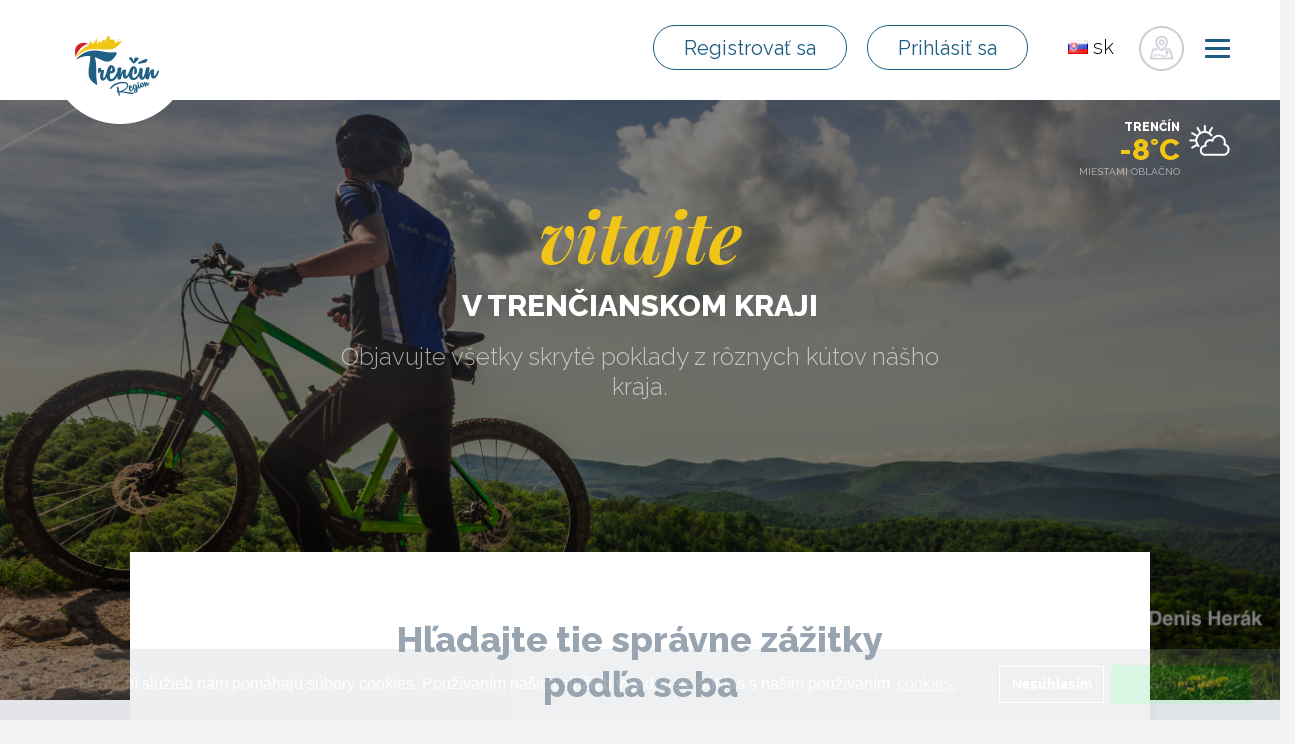

--- FILE ---
content_type: text/html; charset=utf-8
request_url: https://www.trencinregion.sk/41407/cykloturistika?visualPaginator-page=4&do=visualPaginator-showPage
body_size: 30732
content:
<!DOCTYPE html>
<html lang="sk">
<head>
    <meta charset="utf-8">
    <meta http-equiv="X-UA-Compatible" content="IE=edge">
    <meta name="viewport" content="width=device-width, initial-scale=1">
    <meta name="author" content="Trenčín región">
    <meta name="google-site-verification" content="SDa_2mn32gq2F2Vkord9rvzp7HChIF2WljFt0_3x49I">
    <title>Cykloturistika | Trenčín región</title>

    <!-- END SEO -->
    <!-- BEGIN FAVICONS -->
    <link rel="shortcut icon" type="image/png" href="/assets/shared/img/favicons/favicon.ico">
    <link rel="apple-touch-icon" sizes="57x57" href="/assets/shared/img/favicons/apple-icon-57x57.png">
    <link rel="apple-touch-icon" sizes="60x60" href="/assets/shared/img/favicons/apple-icon-60x60.png">
    <link rel="apple-touch-icon" sizes="72x72" href="/assets/shared/img/favicons/apple-icon-72x72.png">
    <link rel="apple-touch-icon" sizes="76x76" href="/assets/shared/img/favicons/apple-icon-76x76.png">
    <link rel="apple-touch-icon" sizes="114x114" href="/assets/shared/img/favicons/apple-icon-114x114.png">
    <link rel="apple-touch-icon" sizes="120x120" href="/assets/shared/img/favicons/apple-icon-120x120.png">
    <link rel="apple-touch-icon" sizes="144x144" href="/assets/shared/img/favicons/apple-icon-144x144.png">
    <link rel="apple-touch-icon" sizes="152x152" href="/assets/shared/img/favicons/apple-icon-152x152.png">
    <link rel="apple-touch-icon" sizes="180x180" href="/assets/shared/img/favicons/apple-icon-180x180.png">
    <link rel="icon" type="image/png" sizes="192x192" href="/assets/shared/img/favicons/android-icon-192x192.png">
    <link rel="icon" type="image/png" sizes="32x32" href="/assets/shared/img/favicons/favicon-32x32.png">
    <link rel="icon" type="image/png" sizes="96x96" href="/assets/shared/img/favicons/favicon-96x96.png">
    <link rel="icon" type="image/png" sizes="16x16" href="/assets/shared/img/favicons/favicon-16x16.png">
    <link rel="manifest" href="/assets/shared/img/favicons/manifest.json">
    <meta name="msapplication-TileColor" content="#ffffff">
    <meta name="msapplication-TileImage" content="/assets/shared/img/favicons/ms-icon-144x144.png">
    <meta name="theme-color" content="#ffffff">
    <!-- END FAVICONS -->
    <link rel="stylesheet" href="/assets/shared/plugins/bootstrap/css/bootstrap.min.css">
    <link rel="stylesheet" href="/assets/shared/css/bootstrap-social.css">
    <link href="/assets/shared/plugins/font-awesome/css/font-awesome.min.css" rel="stylesheet" type="text/css">
    <link href="/assets/shared/plugins/simple-line-icons/simple-line-icons.min.css" rel="stylesheet" type="text/css">
    <link href="/assets/frontend/plugins/ladda/ladda-themeless.min.css" rel="stylesheet">
    <link href="/assets/frontend/css/animate.css" rel="stylesheet">
    <link rel="stylesheet" href="/assets/backend/plugins/jquery-fancybox/source/jquery.fancybox.css" type="text/css">
    <link rel="stylesheet" href="//maxcdn.bootstrapcdn.com/font-awesome/4.3.0/css/font-awesome.min.css">
    <link href="https://fonts.googleapis.com/css?family=Raleway:300,300i,400,400i,500,500i,600,600i,700,700i,800,800i" rel="stylesheet">
    <link href="https://fonts.googleapis.com/css?family=Playfair+Display:400,400i,700,700i,900,900i" rel="stylesheet">
    <link rel="stylesheet" href="/assets/frontend/css/reset.css">
    <link href="/assets/shared/plugins/jquery-ui/jquery-ui.min.css" rel="stylesheet">
    <link rel="stylesheet" href="/assets/frontend/css/form.css">
    <link rel="stylesheet" href="/assets/frontend/css/hamburger.css">
    <link rel="stylesheet" href="/assets/frontend/css/style.css?ver=5.5.9.8">
    <link rel="stylesheet" href="/assets/frontend/css/responsive.css?v1.0.2">
    <!-- Latest compiled and minified CSS -->
<link rel="stylesheet" href="https://cdnjs.cloudflare.com/ajax/libs/rateYo/2.3.2/jquery.rateyo.min.css">
<!-- Latest compiled and minified JavaScript -->
    <!-- BEGIN SEO -->

        <meta name="robots" content="index, follow">

        <!-- Open Graph data (FACEBOOK) -->
        <meta property="og:type" content="website">
        <meta property="og:url" content="https://www.trencinregion.sk/41407/cykloturistika?visualPaginator-page=4">
            <meta property="og:title" content="Cykloturistika">
            <meta property="og:image" content="https://www.trencinregion.sk/images/categories/4/cykloturistika-fbimage-5e2666965427817e195b8f30fdc35eb0.jpg">
            <meta property="og:description"
                  content="Trenčín región - ">
        <!-- Schema.org markup for Google+ -->
            <meta itemprop="image" content="https://www.trencinregion.sk/images/categories/4/cykloturistika-fbimage-5e2666965427817e195b8f30fdc35eb0.jpg">

            <meta itemprop="name" content="Cykloturistika">
            <meta itemprop="description"
                  content="Trenčín región - ">
        <!-- Twitter Card data -->
        <meta name="twitter:card" content="summary_large_image">
            <meta name="twitter:title" content="Cykloturistika">
            <meta name="twitter:description"
                  content="Trenčín región - ">
        <meta name="twitter:url" content="https://www.trencinregion.sk/41407/cykloturistika?visualPaginator-page=4">
            <meta name="twitter:image:src" content="https://www.trencinregion.sk/images/categories/4/cykloturistika-fbimage-5e2666965427817e195b8f30fdc35eb0.jpg">

            <meta name="keywords" content="Trenčín, kocr, región, cestovný, ruch, kúpalisko, turistika">
            <meta name="description" content="">
            <meta property="fb:app_id" content="461933247503985">

    <!-- END SEO -->
<link href="/assets/backend/plugins/selectize/css/selectize.bootstrap3.css" rel="stylesheet" type="text/css">
<link href="/assets/shared/plugins/bootstrap-datepicker/dist/css/bootstrap-datepicker.min.css" rel="stylesheet" type="text/css">
<link href="/assets/shared/plugins/bootstrap-daterangepicker/daterangepicker.css" rel="stylesheet" type="text/css">
<link rel="stylesheet" href="/assets/frontend/plugins/bxslider/jquery.bxslider.css">
    <link rel="stylesheet" type="text/css" href="//cdnjs.cloudflare.com/ajax/libs/cookieconsent2/3.0.3/cookieconsent.min.css">
    <script src="//cdnjs.cloudflare.com/ajax/libs/cookieconsent2/3.0.3/cookieconsent.min.js"></script>
    <script>
        window.addEventListener("load", function(){
            window.cookieconsent.initialise({
                "palette": {
                    "popup": {
                        "background": "#99a4b1",
                        "opacity": 0.9
                    },
                    "button": {
                        "background": "#18c358",
                        "text": "#fff"
                    }
                },
                "type": "opt-in",
                "revokable" : true,
                "content": {
                    "message": "Pri poskytovaní služieb nám pomáhajú súbory cookies. Používaním našich služieb vyjadrujete súhlas s naším používaním",
                    "allow": "Súhlasím",
                    "dismiss": "Nesúhlasím",
                    "link": "cookies.",
                    "href": "/page/detail/1208"
                },
                onInitialise: function (status) {
                    var type = this.options.type;
                    var didConsent = this.hasConsented();
                    console.log(status);
                    if (type === 'opt-in' && status === 'allow') {
                        initGoogleAnalytics();// enable cookies
                        initColpirio();
                        initGoogleTag();
                        if($('#isHomePage').length){
                        }
                        if($('#isTripPage').length){
                        }
                    }

                    if (type === 'opt-in' && status === 'dismiss') {
                        delete_from_cookie('cookieconsent_status');// disable cookies
                    }
                },

                onStatusChange: function(status, chosenBefore) {
                    var type = this.options.type;
                    var didConsent = this.hasConsented();
                    if (type === 'opt-in' && status === 'allow') {
                        initGoogleAnalytics();// enable cookies
                        initColpirio();
                        initGoogleTag();
                        if($('#isHomePage').length){
                        }

                        if($('#isTripPage').length){
                        }
                    }
                    if (type === 'opt-in' && status === 'dismiss') {
                        delete_from_cookie('cookieconsent_status');// disable cookies
                        window.location.reload();
                    }

                },
                onRevokeChoice: function() {
                    var type = this.options.type;
                    if (type === 'opt-in') {
                        delete_from_cookie('cookieconsent_status');// disable cookies
                    }
                }
            });

            function initGoogleAnalytics() {
                console.log('analytcs-init-start');
                (function(i,s,o,g,r,a,m){
                    i['GoogleAnalyticsObject']=r;i[r]=i[r]||function(){
                    (i[r].q=i[r].q||[]).push(arguments)},
                    i[r].l=1*new Date();
                    a=s.createElement(o),
                        m=s.getElementsByTagName(o)[0];
                    a.async=1;a.src=g;m.parentNode.insertBefore(a,m)})(window,document,'script','https://www.google-analytics.com/analytics.js','ga');

                ga('create', 'UA-22646228-53', 'auto');
                ga('send', 'pageview');
            }

            function delete_from_cookie( name ) {
                document.cookie = name + '=; expires=Thu, 01 Jan 1970 00:00:01 GMT;';
            }

            function initColpirio() {
                <!-- Tracking Colpirio -->
                    (function() {
                        var d=document, g=d.createElement('script'),
                            s=d.getElementsByTagName('script')[0];
                        g.type='text/javascript'; g.async=true;
                        g.defer=true;g.src='https://cdn.feynmanhopeful.eu/dmt-viv.min.js';s.parentNode.insertBefore(g,s);
                    })();
                <!--End Tracking Colpirio -->
                <!-- START: Pixel '53436034' -->
                var script = document.createElement('script');
                script.type = "text/javascript";
                script.src = 'https://i.ctnsnet.com/int/integration?pixel=53436034&nid=2141089&cont=s';
                script.async= 'true';
                document.getElementsByTagName('head')[0].appendChild(script);
                <!-- END: Pixel '53436034' -->
            }

            function initGoogleTag() {
//                Install Google Tag Manager
//                Copy the code below and paste it onto every page of your website.
//                    Paste this code as high in the <head> of the page as possible:
                <!-- Google Tag Manager -->
           (function(w,d,s,l,i){ w[l]=w[l]||[];w[l].push({'gtm.start':
new Date().getTime(),event:'gtm.js'});var f=d.getElementsByTagName(s)[0],
j=d.createElement(s),dl=l!='dataLayer'?'&l='+l:'';j.async=true;j.src=
'https://www.googletagmanager.com/gtm.js?id='+i+dl;f.parentNode.insertBefore(j,f);
})(window,document,'script','dataLayer','GTM-MVL96QJ');
    <!-- End Google Tag Manager -->
//    Additionally, paste this code immediately after the opening <body> tag:
//For more information about installing the Google Tag Manager snippet, visit our Quick Start Guide .
            }
            

        });


    </script>

<script src="/assets/frontend/angular/angular.min.js"></script>



    <!-- Facebook Pixel Code -->
    <script>
        !function(f,b,e,v,n,t,s){if(f.fbq)return;n=f.fbq=function(){n.callMethod?
n.callMethod.apply(n,arguments):n.queue.push(arguments)};if(!f._fbq)f._fbq=n;
n.push=n;n.loaded=!0;n.version='2.0';n.queue=[];t=b.createElement(e);t.async=!0;
t.src=v;s=b.getElementsByTagName(e)[0];s.parentNode.insertBefore(t,s)}(window,
                document,'script','https://connect.facebook.net/en_US/fbevents.js');
        fbq('init', '1653384424874355' );
        fbq('track', 'PageView');
    </script>
    <script src="https://ajax.googleapis.com/ajax/libs/jquery/1.11.3/jquery.min.js"></script>
    <noscript><img height="1" width="1" style="display:none"
                   src="https://www.facebook.com/tr?id=1653384424874355&ev=PageView&noscript=1"
       ></noscript>
    <!-- DO NOT MODIFY -->
    <!-- End Facebook Pixel Code -->



    <!-- Google Analytics -->
<script type="text/javascript">(window.NREUM||(NREUM={})).init={ajax:{deny_list:["bam.nr-data.net"]},feature_flags:["soft_nav"]};(window.NREUM||(NREUM={})).loader_config={licenseKey:"99709951fb",applicationID:"23191451",browserID:"23191472"};;/*! For license information please see nr-loader-rum-1.308.0.min.js.LICENSE.txt */
(()=>{var e,t,r={163:(e,t,r)=>{"use strict";r.d(t,{j:()=>E});var n=r(384),i=r(1741);var a=r(2555);r(860).K7.genericEvents;const s="experimental.resources",o="register",c=e=>{if(!e||"string"!=typeof e)return!1;try{document.createDocumentFragment().querySelector(e)}catch{return!1}return!0};var d=r(2614),u=r(944),l=r(8122);const f="[data-nr-mask]",g=e=>(0,l.a)(e,(()=>{const e={feature_flags:[],experimental:{allow_registered_children:!1,resources:!1},mask_selector:"*",block_selector:"[data-nr-block]",mask_input_options:{color:!1,date:!1,"datetime-local":!1,email:!1,month:!1,number:!1,range:!1,search:!1,tel:!1,text:!1,time:!1,url:!1,week:!1,textarea:!1,select:!1,password:!0}};return{ajax:{deny_list:void 0,block_internal:!0,enabled:!0,autoStart:!0},api:{get allow_registered_children(){return e.feature_flags.includes(o)||e.experimental.allow_registered_children},set allow_registered_children(t){e.experimental.allow_registered_children=t},duplicate_registered_data:!1},browser_consent_mode:{enabled:!1},distributed_tracing:{enabled:void 0,exclude_newrelic_header:void 0,cors_use_newrelic_header:void 0,cors_use_tracecontext_headers:void 0,allowed_origins:void 0},get feature_flags(){return e.feature_flags},set feature_flags(t){e.feature_flags=t},generic_events:{enabled:!0,autoStart:!0},harvest:{interval:30},jserrors:{enabled:!0,autoStart:!0},logging:{enabled:!0,autoStart:!0},metrics:{enabled:!0,autoStart:!0},obfuscate:void 0,page_action:{enabled:!0},page_view_event:{enabled:!0,autoStart:!0},page_view_timing:{enabled:!0,autoStart:!0},performance:{capture_marks:!1,capture_measures:!1,capture_detail:!0,resources:{get enabled(){return e.feature_flags.includes(s)||e.experimental.resources},set enabled(t){e.experimental.resources=t},asset_types:[],first_party_domains:[],ignore_newrelic:!0}},privacy:{cookies_enabled:!0},proxy:{assets:void 0,beacon:void 0},session:{expiresMs:d.wk,inactiveMs:d.BB},session_replay:{autoStart:!0,enabled:!1,preload:!1,sampling_rate:10,error_sampling_rate:100,collect_fonts:!1,inline_images:!1,fix_stylesheets:!0,mask_all_inputs:!0,get mask_text_selector(){return e.mask_selector},set mask_text_selector(t){c(t)?e.mask_selector="".concat(t,",").concat(f):""===t||null===t?e.mask_selector=f:(0,u.R)(5,t)},get block_class(){return"nr-block"},get ignore_class(){return"nr-ignore"},get mask_text_class(){return"nr-mask"},get block_selector(){return e.block_selector},set block_selector(t){c(t)?e.block_selector+=",".concat(t):""!==t&&(0,u.R)(6,t)},get mask_input_options(){return e.mask_input_options},set mask_input_options(t){t&&"object"==typeof t?e.mask_input_options={...t,password:!0}:(0,u.R)(7,t)}},session_trace:{enabled:!0,autoStart:!0},soft_navigations:{enabled:!0,autoStart:!0},spa:{enabled:!0,autoStart:!0},ssl:void 0,user_actions:{enabled:!0,elementAttributes:["id","className","tagName","type"]}}})());var p=r(6154),m=r(9324);let h=0;const v={buildEnv:m.F3,distMethod:m.Xs,version:m.xv,originTime:p.WN},b={consented:!1},y={appMetadata:{},get consented(){return this.session?.state?.consent||b.consented},set consented(e){b.consented=e},customTransaction:void 0,denyList:void 0,disabled:!1,harvester:void 0,isolatedBacklog:!1,isRecording:!1,loaderType:void 0,maxBytes:3e4,obfuscator:void 0,onerror:void 0,ptid:void 0,releaseIds:{},session:void 0,timeKeeper:void 0,registeredEntities:[],jsAttributesMetadata:{bytes:0},get harvestCount(){return++h}},_=e=>{const t=(0,l.a)(e,y),r=Object.keys(v).reduce((e,t)=>(e[t]={value:v[t],writable:!1,configurable:!0,enumerable:!0},e),{});return Object.defineProperties(t,r)};var w=r(5701);const x=e=>{const t=e.startsWith("http");e+="/",r.p=t?e:"https://"+e};var R=r(7836),k=r(3241);const A={accountID:void 0,trustKey:void 0,agentID:void 0,licenseKey:void 0,applicationID:void 0,xpid:void 0},S=e=>(0,l.a)(e,A),T=new Set;function E(e,t={},r,s){let{init:o,info:c,loader_config:d,runtime:u={},exposed:l=!0}=t;if(!c){const e=(0,n.pV)();o=e.init,c=e.info,d=e.loader_config}e.init=g(o||{}),e.loader_config=S(d||{}),c.jsAttributes??={},p.bv&&(c.jsAttributes.isWorker=!0),e.info=(0,a.D)(c);const f=e.init,m=[c.beacon,c.errorBeacon];T.has(e.agentIdentifier)||(f.proxy.assets&&(x(f.proxy.assets),m.push(f.proxy.assets)),f.proxy.beacon&&m.push(f.proxy.beacon),e.beacons=[...m],function(e){const t=(0,n.pV)();Object.getOwnPropertyNames(i.W.prototype).forEach(r=>{const n=i.W.prototype[r];if("function"!=typeof n||"constructor"===n)return;let a=t[r];e[r]&&!1!==e.exposed&&"micro-agent"!==e.runtime?.loaderType&&(t[r]=(...t)=>{const n=e[r](...t);return a?a(...t):n})})}(e),(0,n.US)("activatedFeatures",w.B)),u.denyList=[...f.ajax.deny_list||[],...f.ajax.block_internal?m:[]],u.ptid=e.agentIdentifier,u.loaderType=r,e.runtime=_(u),T.has(e.agentIdentifier)||(e.ee=R.ee.get(e.agentIdentifier),e.exposed=l,(0,k.W)({agentIdentifier:e.agentIdentifier,drained:!!w.B?.[e.agentIdentifier],type:"lifecycle",name:"initialize",feature:void 0,data:e.config})),T.add(e.agentIdentifier)}},384:(e,t,r)=>{"use strict";r.d(t,{NT:()=>s,US:()=>u,Zm:()=>o,bQ:()=>d,dV:()=>c,pV:()=>l});var n=r(6154),i=r(1863),a=r(1910);const s={beacon:"bam.nr-data.net",errorBeacon:"bam.nr-data.net"};function o(){return n.gm.NREUM||(n.gm.NREUM={}),void 0===n.gm.newrelic&&(n.gm.newrelic=n.gm.NREUM),n.gm.NREUM}function c(){let e=o();return e.o||(e.o={ST:n.gm.setTimeout,SI:n.gm.setImmediate||n.gm.setInterval,CT:n.gm.clearTimeout,XHR:n.gm.XMLHttpRequest,REQ:n.gm.Request,EV:n.gm.Event,PR:n.gm.Promise,MO:n.gm.MutationObserver,FETCH:n.gm.fetch,WS:n.gm.WebSocket},(0,a.i)(...Object.values(e.o))),e}function d(e,t){let r=o();r.initializedAgents??={},t.initializedAt={ms:(0,i.t)(),date:new Date},r.initializedAgents[e]=t}function u(e,t){o()[e]=t}function l(){return function(){let e=o();const t=e.info||{};e.info={beacon:s.beacon,errorBeacon:s.errorBeacon,...t}}(),function(){let e=o();const t=e.init||{};e.init={...t}}(),c(),function(){let e=o();const t=e.loader_config||{};e.loader_config={...t}}(),o()}},782:(e,t,r)=>{"use strict";r.d(t,{T:()=>n});const n=r(860).K7.pageViewTiming},860:(e,t,r)=>{"use strict";r.d(t,{$J:()=>u,K7:()=>c,P3:()=>d,XX:()=>i,Yy:()=>o,df:()=>a,qY:()=>n,v4:()=>s});const n="events",i="jserrors",a="browser/blobs",s="rum",o="browser/logs",c={ajax:"ajax",genericEvents:"generic_events",jserrors:i,logging:"logging",metrics:"metrics",pageAction:"page_action",pageViewEvent:"page_view_event",pageViewTiming:"page_view_timing",sessionReplay:"session_replay",sessionTrace:"session_trace",softNav:"soft_navigations",spa:"spa"},d={[c.pageViewEvent]:1,[c.pageViewTiming]:2,[c.metrics]:3,[c.jserrors]:4,[c.spa]:5,[c.ajax]:6,[c.sessionTrace]:7,[c.softNav]:8,[c.sessionReplay]:9,[c.logging]:10,[c.genericEvents]:11},u={[c.pageViewEvent]:s,[c.pageViewTiming]:n,[c.ajax]:n,[c.spa]:n,[c.softNav]:n,[c.metrics]:i,[c.jserrors]:i,[c.sessionTrace]:a,[c.sessionReplay]:a,[c.logging]:o,[c.genericEvents]:"ins"}},944:(e,t,r)=>{"use strict";r.d(t,{R:()=>i});var n=r(3241);function i(e,t){"function"==typeof console.debug&&(console.debug("New Relic Warning: https://github.com/newrelic/newrelic-browser-agent/blob/main/docs/warning-codes.md#".concat(e),t),(0,n.W)({agentIdentifier:null,drained:null,type:"data",name:"warn",feature:"warn",data:{code:e,secondary:t}}))}},1687:(e,t,r)=>{"use strict";r.d(t,{Ak:()=>d,Ze:()=>f,x3:()=>u});var n=r(3241),i=r(7836),a=r(3606),s=r(860),o=r(2646);const c={};function d(e,t){const r={staged:!1,priority:s.P3[t]||0};l(e),c[e].get(t)||c[e].set(t,r)}function u(e,t){e&&c[e]&&(c[e].get(t)&&c[e].delete(t),p(e,t,!1),c[e].size&&g(e))}function l(e){if(!e)throw new Error("agentIdentifier required");c[e]||(c[e]=new Map)}function f(e="",t="feature",r=!1){if(l(e),!e||!c[e].get(t)||r)return p(e,t);c[e].get(t).staged=!0,g(e)}function g(e){const t=Array.from(c[e]);t.every(([e,t])=>t.staged)&&(t.sort((e,t)=>e[1].priority-t[1].priority),t.forEach(([t])=>{c[e].delete(t),p(e,t)}))}function p(e,t,r=!0){const s=e?i.ee.get(e):i.ee,c=a.i.handlers;if(!s.aborted&&s.backlog&&c){if((0,n.W)({agentIdentifier:e,type:"lifecycle",name:"drain",feature:t}),r){const e=s.backlog[t],r=c[t];if(r){for(let t=0;e&&t<e.length;++t)m(e[t],r);Object.entries(r).forEach(([e,t])=>{Object.values(t||{}).forEach(t=>{t[0]?.on&&t[0]?.context()instanceof o.y&&t[0].on(e,t[1])})})}}s.isolatedBacklog||delete c[t],s.backlog[t]=null,s.emit("drain-"+t,[])}}function m(e,t){var r=e[1];Object.values(t[r]||{}).forEach(t=>{var r=e[0];if(t[0]===r){var n=t[1],i=e[3],a=e[2];n.apply(i,a)}})}},1738:(e,t,r)=>{"use strict";r.d(t,{U:()=>g,Y:()=>f});var n=r(3241),i=r(9908),a=r(1863),s=r(944),o=r(5701),c=r(3969),d=r(8362),u=r(860),l=r(4261);function f(e,t,r,a){const f=a||r;!f||f[e]&&f[e]!==d.d.prototype[e]||(f[e]=function(){(0,i.p)(c.xV,["API/"+e+"/called"],void 0,u.K7.metrics,r.ee),(0,n.W)({agentIdentifier:r.agentIdentifier,drained:!!o.B?.[r.agentIdentifier],type:"data",name:"api",feature:l.Pl+e,data:{}});try{return t.apply(this,arguments)}catch(e){(0,s.R)(23,e)}})}function g(e,t,r,n,s){const o=e.info;null===r?delete o.jsAttributes[t]:o.jsAttributes[t]=r,(s||null===r)&&(0,i.p)(l.Pl+n,[(0,a.t)(),t,r],void 0,"session",e.ee)}},1741:(e,t,r)=>{"use strict";r.d(t,{W:()=>a});var n=r(944),i=r(4261);class a{#e(e,...t){if(this[e]!==a.prototype[e])return this[e](...t);(0,n.R)(35,e)}addPageAction(e,t){return this.#e(i.hG,e,t)}register(e){return this.#e(i.eY,e)}recordCustomEvent(e,t){return this.#e(i.fF,e,t)}setPageViewName(e,t){return this.#e(i.Fw,e,t)}setCustomAttribute(e,t,r){return this.#e(i.cD,e,t,r)}noticeError(e,t){return this.#e(i.o5,e,t)}setUserId(e,t=!1){return this.#e(i.Dl,e,t)}setApplicationVersion(e){return this.#e(i.nb,e)}setErrorHandler(e){return this.#e(i.bt,e)}addRelease(e,t){return this.#e(i.k6,e,t)}log(e,t){return this.#e(i.$9,e,t)}start(){return this.#e(i.d3)}finished(e){return this.#e(i.BL,e)}recordReplay(){return this.#e(i.CH)}pauseReplay(){return this.#e(i.Tb)}addToTrace(e){return this.#e(i.U2,e)}setCurrentRouteName(e){return this.#e(i.PA,e)}interaction(e){return this.#e(i.dT,e)}wrapLogger(e,t,r){return this.#e(i.Wb,e,t,r)}measure(e,t){return this.#e(i.V1,e,t)}consent(e){return this.#e(i.Pv,e)}}},1863:(e,t,r)=>{"use strict";function n(){return Math.floor(performance.now())}r.d(t,{t:()=>n})},1910:(e,t,r)=>{"use strict";r.d(t,{i:()=>a});var n=r(944);const i=new Map;function a(...e){return e.every(e=>{if(i.has(e))return i.get(e);const t="function"==typeof e?e.toString():"",r=t.includes("[native code]"),a=t.includes("nrWrapper");return r||a||(0,n.R)(64,e?.name||t),i.set(e,r),r})}},2555:(e,t,r)=>{"use strict";r.d(t,{D:()=>o,f:()=>s});var n=r(384),i=r(8122);const a={beacon:n.NT.beacon,errorBeacon:n.NT.errorBeacon,licenseKey:void 0,applicationID:void 0,sa:void 0,queueTime:void 0,applicationTime:void 0,ttGuid:void 0,user:void 0,account:void 0,product:void 0,extra:void 0,jsAttributes:{},userAttributes:void 0,atts:void 0,transactionName:void 0,tNamePlain:void 0};function s(e){try{return!!e.licenseKey&&!!e.errorBeacon&&!!e.applicationID}catch(e){return!1}}const o=e=>(0,i.a)(e,a)},2614:(e,t,r)=>{"use strict";r.d(t,{BB:()=>s,H3:()=>n,g:()=>d,iL:()=>c,tS:()=>o,uh:()=>i,wk:()=>a});const n="NRBA",i="SESSION",a=144e5,s=18e5,o={STARTED:"session-started",PAUSE:"session-pause",RESET:"session-reset",RESUME:"session-resume",UPDATE:"session-update"},c={SAME_TAB:"same-tab",CROSS_TAB:"cross-tab"},d={OFF:0,FULL:1,ERROR:2}},2646:(e,t,r)=>{"use strict";r.d(t,{y:()=>n});class n{constructor(e){this.contextId=e}}},2843:(e,t,r)=>{"use strict";r.d(t,{G:()=>a,u:()=>i});var n=r(3878);function i(e,t=!1,r,i){(0,n.DD)("visibilitychange",function(){if(t)return void("hidden"===document.visibilityState&&e());e(document.visibilityState)},r,i)}function a(e,t,r){(0,n.sp)("pagehide",e,t,r)}},3241:(e,t,r)=>{"use strict";r.d(t,{W:()=>a});var n=r(6154);const i="newrelic";function a(e={}){try{n.gm.dispatchEvent(new CustomEvent(i,{detail:e}))}catch(e){}}},3606:(e,t,r)=>{"use strict";r.d(t,{i:()=>a});var n=r(9908);a.on=s;var i=a.handlers={};function a(e,t,r,a){s(a||n.d,i,e,t,r)}function s(e,t,r,i,a){a||(a="feature"),e||(e=n.d);var s=t[a]=t[a]||{};(s[r]=s[r]||[]).push([e,i])}},3878:(e,t,r)=>{"use strict";function n(e,t){return{capture:e,passive:!1,signal:t}}function i(e,t,r=!1,i){window.addEventListener(e,t,n(r,i))}function a(e,t,r=!1,i){document.addEventListener(e,t,n(r,i))}r.d(t,{DD:()=>a,jT:()=>n,sp:()=>i})},3969:(e,t,r)=>{"use strict";r.d(t,{TZ:()=>n,XG:()=>o,rs:()=>i,xV:()=>s,z_:()=>a});const n=r(860).K7.metrics,i="sm",a="cm",s="storeSupportabilityMetrics",o="storeEventMetrics"},4234:(e,t,r)=>{"use strict";r.d(t,{W:()=>a});var n=r(7836),i=r(1687);class a{constructor(e,t){this.agentIdentifier=e,this.ee=n.ee.get(e),this.featureName=t,this.blocked=!1}deregisterDrain(){(0,i.x3)(this.agentIdentifier,this.featureName)}}},4261:(e,t,r)=>{"use strict";r.d(t,{$9:()=>d,BL:()=>o,CH:()=>g,Dl:()=>_,Fw:()=>y,PA:()=>h,Pl:()=>n,Pv:()=>k,Tb:()=>l,U2:()=>a,V1:()=>R,Wb:()=>x,bt:()=>b,cD:()=>v,d3:()=>w,dT:()=>c,eY:()=>p,fF:()=>f,hG:()=>i,k6:()=>s,nb:()=>m,o5:()=>u});const n="api-",i="addPageAction",a="addToTrace",s="addRelease",o="finished",c="interaction",d="log",u="noticeError",l="pauseReplay",f="recordCustomEvent",g="recordReplay",p="register",m="setApplicationVersion",h="setCurrentRouteName",v="setCustomAttribute",b="setErrorHandler",y="setPageViewName",_="setUserId",w="start",x="wrapLogger",R="measure",k="consent"},5289:(e,t,r)=>{"use strict";r.d(t,{GG:()=>s,Qr:()=>c,sB:()=>o});var n=r(3878),i=r(6389);function a(){return"undefined"==typeof document||"complete"===document.readyState}function s(e,t){if(a())return e();const r=(0,i.J)(e),s=setInterval(()=>{a()&&(clearInterval(s),r())},500);(0,n.sp)("load",r,t)}function o(e){if(a())return e();(0,n.DD)("DOMContentLoaded",e)}function c(e){if(a())return e();(0,n.sp)("popstate",e)}},5607:(e,t,r)=>{"use strict";r.d(t,{W:()=>n});const n=(0,r(9566).bz)()},5701:(e,t,r)=>{"use strict";r.d(t,{B:()=>a,t:()=>s});var n=r(3241);const i=new Set,a={};function s(e,t){const r=t.agentIdentifier;a[r]??={},e&&"object"==typeof e&&(i.has(r)||(t.ee.emit("rumresp",[e]),a[r]=e,i.add(r),(0,n.W)({agentIdentifier:r,loaded:!0,drained:!0,type:"lifecycle",name:"load",feature:void 0,data:e})))}},6154:(e,t,r)=>{"use strict";r.d(t,{OF:()=>c,RI:()=>i,WN:()=>u,bv:()=>a,eN:()=>l,gm:()=>s,mw:()=>o,sb:()=>d});var n=r(1863);const i="undefined"!=typeof window&&!!window.document,a="undefined"!=typeof WorkerGlobalScope&&("undefined"!=typeof self&&self instanceof WorkerGlobalScope&&self.navigator instanceof WorkerNavigator||"undefined"!=typeof globalThis&&globalThis instanceof WorkerGlobalScope&&globalThis.navigator instanceof WorkerNavigator),s=i?window:"undefined"!=typeof WorkerGlobalScope&&("undefined"!=typeof self&&self instanceof WorkerGlobalScope&&self||"undefined"!=typeof globalThis&&globalThis instanceof WorkerGlobalScope&&globalThis),o=Boolean("hidden"===s?.document?.visibilityState),c=/iPad|iPhone|iPod/.test(s.navigator?.userAgent),d=c&&"undefined"==typeof SharedWorker,u=((()=>{const e=s.navigator?.userAgent?.match(/Firefox[/\s](\d+\.\d+)/);Array.isArray(e)&&e.length>=2&&e[1]})(),Date.now()-(0,n.t)()),l=()=>"undefined"!=typeof PerformanceNavigationTiming&&s?.performance?.getEntriesByType("navigation")?.[0]?.responseStart},6389:(e,t,r)=>{"use strict";function n(e,t=500,r={}){const n=r?.leading||!1;let i;return(...r)=>{n&&void 0===i&&(e.apply(this,r),i=setTimeout(()=>{i=clearTimeout(i)},t)),n||(clearTimeout(i),i=setTimeout(()=>{e.apply(this,r)},t))}}function i(e){let t=!1;return(...r)=>{t||(t=!0,e.apply(this,r))}}r.d(t,{J:()=>i,s:()=>n})},6630:(e,t,r)=>{"use strict";r.d(t,{T:()=>n});const n=r(860).K7.pageViewEvent},7699:(e,t,r)=>{"use strict";r.d(t,{It:()=>a,KC:()=>o,No:()=>i,qh:()=>s});var n=r(860);const i=16e3,a=1e6,s="SESSION_ERROR",o={[n.K7.logging]:!0,[n.K7.genericEvents]:!1,[n.K7.jserrors]:!1,[n.K7.ajax]:!1}},7836:(e,t,r)=>{"use strict";r.d(t,{P:()=>o,ee:()=>c});var n=r(384),i=r(8990),a=r(2646),s=r(5607);const o="nr@context:".concat(s.W),c=function e(t,r){var n={},s={},u={},l=!1;try{l=16===r.length&&d.initializedAgents?.[r]?.runtime.isolatedBacklog}catch(e){}var f={on:p,addEventListener:p,removeEventListener:function(e,t){var r=n[e];if(!r)return;for(var i=0;i<r.length;i++)r[i]===t&&r.splice(i,1)},emit:function(e,r,n,i,a){!1!==a&&(a=!0);if(c.aborted&&!i)return;t&&a&&t.emit(e,r,n);var o=g(n);m(e).forEach(e=>{e.apply(o,r)});var d=v()[s[e]];d&&d.push([f,e,r,o]);return o},get:h,listeners:m,context:g,buffer:function(e,t){const r=v();if(t=t||"feature",f.aborted)return;Object.entries(e||{}).forEach(([e,n])=>{s[n]=t,t in r||(r[t]=[])})},abort:function(){f._aborted=!0,Object.keys(f.backlog).forEach(e=>{delete f.backlog[e]})},isBuffering:function(e){return!!v()[s[e]]},debugId:r,backlog:l?{}:t&&"object"==typeof t.backlog?t.backlog:{},isolatedBacklog:l};return Object.defineProperty(f,"aborted",{get:()=>{let e=f._aborted||!1;return e||(t&&(e=t.aborted),e)}}),f;function g(e){return e&&e instanceof a.y?e:e?(0,i.I)(e,o,()=>new a.y(o)):new a.y(o)}function p(e,t){n[e]=m(e).concat(t)}function m(e){return n[e]||[]}function h(t){return u[t]=u[t]||e(f,t)}function v(){return f.backlog}}(void 0,"globalEE"),d=(0,n.Zm)();d.ee||(d.ee=c)},8122:(e,t,r)=>{"use strict";r.d(t,{a:()=>i});var n=r(944);function i(e,t){try{if(!e||"object"!=typeof e)return(0,n.R)(3);if(!t||"object"!=typeof t)return(0,n.R)(4);const r=Object.create(Object.getPrototypeOf(t),Object.getOwnPropertyDescriptors(t)),a=0===Object.keys(r).length?e:r;for(let s in a)if(void 0!==e[s])try{if(null===e[s]){r[s]=null;continue}Array.isArray(e[s])&&Array.isArray(t[s])?r[s]=Array.from(new Set([...e[s],...t[s]])):"object"==typeof e[s]&&"object"==typeof t[s]?r[s]=i(e[s],t[s]):r[s]=e[s]}catch(e){r[s]||(0,n.R)(1,e)}return r}catch(e){(0,n.R)(2,e)}}},8362:(e,t,r)=>{"use strict";r.d(t,{d:()=>a});var n=r(9566),i=r(1741);class a extends i.W{agentIdentifier=(0,n.LA)(16)}},8374:(e,t,r)=>{r.nc=(()=>{try{return document?.currentScript?.nonce}catch(e){}return""})()},8990:(e,t,r)=>{"use strict";r.d(t,{I:()=>i});var n=Object.prototype.hasOwnProperty;function i(e,t,r){if(n.call(e,t))return e[t];var i=r();if(Object.defineProperty&&Object.keys)try{return Object.defineProperty(e,t,{value:i,writable:!0,enumerable:!1}),i}catch(e){}return e[t]=i,i}},9324:(e,t,r)=>{"use strict";r.d(t,{F3:()=>i,Xs:()=>a,xv:()=>n});const n="1.308.0",i="PROD",a="CDN"},9566:(e,t,r)=>{"use strict";r.d(t,{LA:()=>o,bz:()=>s});var n=r(6154);const i="xxxxxxxx-xxxx-4xxx-yxxx-xxxxxxxxxxxx";function a(e,t){return e?15&e[t]:16*Math.random()|0}function s(){const e=n.gm?.crypto||n.gm?.msCrypto;let t,r=0;return e&&e.getRandomValues&&(t=e.getRandomValues(new Uint8Array(30))),i.split("").map(e=>"x"===e?a(t,r++).toString(16):"y"===e?(3&a()|8).toString(16):e).join("")}function o(e){const t=n.gm?.crypto||n.gm?.msCrypto;let r,i=0;t&&t.getRandomValues&&(r=t.getRandomValues(new Uint8Array(e)));const s=[];for(var o=0;o<e;o++)s.push(a(r,i++).toString(16));return s.join("")}},9908:(e,t,r)=>{"use strict";r.d(t,{d:()=>n,p:()=>i});var n=r(7836).ee.get("handle");function i(e,t,r,i,a){a?(a.buffer([e],i),a.emit(e,t,r)):(n.buffer([e],i),n.emit(e,t,r))}}},n={};function i(e){var t=n[e];if(void 0!==t)return t.exports;var a=n[e]={exports:{}};return r[e](a,a.exports,i),a.exports}i.m=r,i.d=(e,t)=>{for(var r in t)i.o(t,r)&&!i.o(e,r)&&Object.defineProperty(e,r,{enumerable:!0,get:t[r]})},i.f={},i.e=e=>Promise.all(Object.keys(i.f).reduce((t,r)=>(i.f[r](e,t),t),[])),i.u=e=>"nr-rum-1.308.0.min.js",i.o=(e,t)=>Object.prototype.hasOwnProperty.call(e,t),e={},t="NRBA-1.308.0.PROD:",i.l=(r,n,a,s)=>{if(e[r])e[r].push(n);else{var o,c;if(void 0!==a)for(var d=document.getElementsByTagName("script"),u=0;u<d.length;u++){var l=d[u];if(l.getAttribute("src")==r||l.getAttribute("data-webpack")==t+a){o=l;break}}if(!o){c=!0;var f={296:"sha512-+MIMDsOcckGXa1EdWHqFNv7P+JUkd5kQwCBr3KE6uCvnsBNUrdSt4a/3/L4j4TxtnaMNjHpza2/erNQbpacJQA=="};(o=document.createElement("script")).charset="utf-8",i.nc&&o.setAttribute("nonce",i.nc),o.setAttribute("data-webpack",t+a),o.src=r,0!==o.src.indexOf(window.location.origin+"/")&&(o.crossOrigin="anonymous"),f[s]&&(o.integrity=f[s])}e[r]=[n];var g=(t,n)=>{o.onerror=o.onload=null,clearTimeout(p);var i=e[r];if(delete e[r],o.parentNode&&o.parentNode.removeChild(o),i&&i.forEach(e=>e(n)),t)return t(n)},p=setTimeout(g.bind(null,void 0,{type:"timeout",target:o}),12e4);o.onerror=g.bind(null,o.onerror),o.onload=g.bind(null,o.onload),c&&document.head.appendChild(o)}},i.r=e=>{"undefined"!=typeof Symbol&&Symbol.toStringTag&&Object.defineProperty(e,Symbol.toStringTag,{value:"Module"}),Object.defineProperty(e,"__esModule",{value:!0})},i.p="https://js-agent.newrelic.com/",(()=>{var e={374:0,840:0};i.f.j=(t,r)=>{var n=i.o(e,t)?e[t]:void 0;if(0!==n)if(n)r.push(n[2]);else{var a=new Promise((r,i)=>n=e[t]=[r,i]);r.push(n[2]=a);var s=i.p+i.u(t),o=new Error;i.l(s,r=>{if(i.o(e,t)&&(0!==(n=e[t])&&(e[t]=void 0),n)){var a=r&&("load"===r.type?"missing":r.type),s=r&&r.target&&r.target.src;o.message="Loading chunk "+t+" failed: ("+a+": "+s+")",o.name="ChunkLoadError",o.type=a,o.request=s,n[1](o)}},"chunk-"+t,t)}};var t=(t,r)=>{var n,a,[s,o,c]=r,d=0;if(s.some(t=>0!==e[t])){for(n in o)i.o(o,n)&&(i.m[n]=o[n]);if(c)c(i)}for(t&&t(r);d<s.length;d++)a=s[d],i.o(e,a)&&e[a]&&e[a][0](),e[a]=0},r=self["webpackChunk:NRBA-1.308.0.PROD"]=self["webpackChunk:NRBA-1.308.0.PROD"]||[];r.forEach(t.bind(null,0)),r.push=t.bind(null,r.push.bind(r))})(),(()=>{"use strict";i(8374);var e=i(8362),t=i(860);const r=Object.values(t.K7);var n=i(163);var a=i(9908),s=i(1863),o=i(4261),c=i(1738);var d=i(1687),u=i(4234),l=i(5289),f=i(6154),g=i(944),p=i(384);const m=e=>f.RI&&!0===e?.privacy.cookies_enabled;function h(e){return!!(0,p.dV)().o.MO&&m(e)&&!0===e?.session_trace.enabled}var v=i(6389),b=i(7699);class y extends u.W{constructor(e,t){super(e.agentIdentifier,t),this.agentRef=e,this.abortHandler=void 0,this.featAggregate=void 0,this.loadedSuccessfully=void 0,this.onAggregateImported=new Promise(e=>{this.loadedSuccessfully=e}),this.deferred=Promise.resolve(),!1===e.init[this.featureName].autoStart?this.deferred=new Promise((t,r)=>{this.ee.on("manual-start-all",(0,v.J)(()=>{(0,d.Ak)(e.agentIdentifier,this.featureName),t()}))}):(0,d.Ak)(e.agentIdentifier,t)}importAggregator(e,t,r={}){if(this.featAggregate)return;const n=async()=>{let n;await this.deferred;try{if(m(e.init)){const{setupAgentSession:t}=await i.e(296).then(i.bind(i,3305));n=t(e)}}catch(e){(0,g.R)(20,e),this.ee.emit("internal-error",[e]),(0,a.p)(b.qh,[e],void 0,this.featureName,this.ee)}try{if(!this.#t(this.featureName,n,e.init))return(0,d.Ze)(this.agentIdentifier,this.featureName),void this.loadedSuccessfully(!1);const{Aggregate:i}=await t();this.featAggregate=new i(e,r),e.runtime.harvester.initializedAggregates.push(this.featAggregate),this.loadedSuccessfully(!0)}catch(e){(0,g.R)(34,e),this.abortHandler?.(),(0,d.Ze)(this.agentIdentifier,this.featureName,!0),this.loadedSuccessfully(!1),this.ee&&this.ee.abort()}};f.RI?(0,l.GG)(()=>n(),!0):n()}#t(e,r,n){if(this.blocked)return!1;switch(e){case t.K7.sessionReplay:return h(n)&&!!r;case t.K7.sessionTrace:return!!r;default:return!0}}}var _=i(6630),w=i(2614),x=i(3241);class R extends y{static featureName=_.T;constructor(e){var t;super(e,_.T),this.setupInspectionEvents(e.agentIdentifier),t=e,(0,c.Y)(o.Fw,function(e,r){"string"==typeof e&&("/"!==e.charAt(0)&&(e="/"+e),t.runtime.customTransaction=(r||"http://custom.transaction")+e,(0,a.p)(o.Pl+o.Fw,[(0,s.t)()],void 0,void 0,t.ee))},t),this.importAggregator(e,()=>i.e(296).then(i.bind(i,3943)))}setupInspectionEvents(e){const t=(t,r)=>{t&&(0,x.W)({agentIdentifier:e,timeStamp:t.timeStamp,loaded:"complete"===t.target.readyState,type:"window",name:r,data:t.target.location+""})};(0,l.sB)(e=>{t(e,"DOMContentLoaded")}),(0,l.GG)(e=>{t(e,"load")}),(0,l.Qr)(e=>{t(e,"navigate")}),this.ee.on(w.tS.UPDATE,(t,r)=>{(0,x.W)({agentIdentifier:e,type:"lifecycle",name:"session",data:r})})}}class k extends e.d{constructor(e){var t;(super(),f.gm)?(this.features={},(0,p.bQ)(this.agentIdentifier,this),this.desiredFeatures=new Set(e.features||[]),this.desiredFeatures.add(R),(0,n.j)(this,e,e.loaderType||"agent"),t=this,(0,c.Y)(o.cD,function(e,r,n=!1){if("string"==typeof e){if(["string","number","boolean"].includes(typeof r)||null===r)return(0,c.U)(t,e,r,o.cD,n);(0,g.R)(40,typeof r)}else(0,g.R)(39,typeof e)},t),function(e){(0,c.Y)(o.Dl,function(t,r=!1){if("string"!=typeof t&&null!==t)return void(0,g.R)(41,typeof t);const n=e.info.jsAttributes["enduser.id"];r&&null!=n&&n!==t?(0,a.p)(o.Pl+"setUserIdAndResetSession",[t],void 0,"session",e.ee):(0,c.U)(e,"enduser.id",t,o.Dl,!0)},e)}(this),function(e){(0,c.Y)(o.nb,function(t){if("string"==typeof t||null===t)return(0,c.U)(e,"application.version",t,o.nb,!1);(0,g.R)(42,typeof t)},e)}(this),function(e){(0,c.Y)(o.d3,function(){e.ee.emit("manual-start-all")},e)}(this),function(e){(0,c.Y)(o.Pv,function(t=!0){if("boolean"==typeof t){if((0,a.p)(o.Pl+o.Pv,[t],void 0,"session",e.ee),e.runtime.consented=t,t){const t=e.features.page_view_event;t.onAggregateImported.then(e=>{const r=t.featAggregate;e&&!r.sentRum&&r.sendRum()})}}else(0,g.R)(65,typeof t)},e)}(this),this.run()):(0,g.R)(21)}get config(){return{info:this.info,init:this.init,loader_config:this.loader_config,runtime:this.runtime}}get api(){return this}run(){try{const e=function(e){const t={};return r.forEach(r=>{t[r]=!!e[r]?.enabled}),t}(this.init),n=[...this.desiredFeatures];n.sort((e,r)=>t.P3[e.featureName]-t.P3[r.featureName]),n.forEach(r=>{if(!e[r.featureName]&&r.featureName!==t.K7.pageViewEvent)return;if(r.featureName===t.K7.spa)return void(0,g.R)(67);const n=function(e){switch(e){case t.K7.ajax:return[t.K7.jserrors];case t.K7.sessionTrace:return[t.K7.ajax,t.K7.pageViewEvent];case t.K7.sessionReplay:return[t.K7.sessionTrace];case t.K7.pageViewTiming:return[t.K7.pageViewEvent];default:return[]}}(r.featureName).filter(e=>!(e in this.features));n.length>0&&(0,g.R)(36,{targetFeature:r.featureName,missingDependencies:n}),this.features[r.featureName]=new r(this)})}catch(e){(0,g.R)(22,e);for(const e in this.features)this.features[e].abortHandler?.();const t=(0,p.Zm)();delete t.initializedAgents[this.agentIdentifier]?.features,delete this.sharedAggregator;return t.ee.get(this.agentIdentifier).abort(),!1}}}var A=i(2843),S=i(782);class T extends y{static featureName=S.T;constructor(e){super(e,S.T),f.RI&&((0,A.u)(()=>(0,a.p)("docHidden",[(0,s.t)()],void 0,S.T,this.ee),!0),(0,A.G)(()=>(0,a.p)("winPagehide",[(0,s.t)()],void 0,S.T,this.ee)),this.importAggregator(e,()=>i.e(296).then(i.bind(i,2117))))}}var E=i(3969);class I extends y{static featureName=E.TZ;constructor(e){super(e,E.TZ),f.RI&&document.addEventListener("securitypolicyviolation",e=>{(0,a.p)(E.xV,["Generic/CSPViolation/Detected"],void 0,this.featureName,this.ee)}),this.importAggregator(e,()=>i.e(296).then(i.bind(i,9623)))}}new k({features:[R,T,I],loaderType:"lite"})})()})();</script>    <!-- End Google Analytics -->


</head>
<body >
<!-- Google Tag Manager (noscript) -->
<noscript><iframe src="https://www.googletagmanager.com/ns.html?id=GTM-MVL96QJ"
height="0" width="0" style="display:none;visibility:hidden"></iframe></noscript>
<!-- End Google Tag Manager (noscript) -->

<header>
        <a class="logo" href="/"><img src="/assets/frontend/images/logo.png" alt="" title=""></a>
        <div class="right-header-box">
                <div class="login-box">
                            <a class="btn btn-primary" href="javascript:" id="sign-up" data-toggle="modal" data-target="#sign-up-modal" >
                               Registrovať sa
                            </a>
                            <a  class="btn btn-primary login-btn" href="javascript:" id="log-in" data-toggle="modal" data-target="#login-modal" >
                               Prihlásiť sa
                            </a>
                    <div class="dropdown" style="float: right" >
                        <a   href="javascript:;" data-href="/41324/tripplanner"  id="trip-btn" class="btn dropdown-toggle btn-primary trip-btn"
                            data-placement="bottom"  data-toggle="popover"  data-content='Vyhľadajte si destináciu pre Váš výlet, kliknite na tlačidlo "+" a následne sa Vám Váš výber automaticky pridá do Vášho plánovača výletu' ></a>

<!--
                        <ul class="dropdown-menu list-unstyled" style="left: -25px;">
                            <li><a n:href="Page:detail 'id'=>1">Zobraziť cestu</a></li>
                        </ul>
-->

                    </div>


                    <ul class="languagepicker roundborders large hidden-sm hidden-xs" style="float: right">
                                <a href="/41407/cykloturistika?visualPaginator-page=4"><li><img src="/assets/backend/img/flags/sk.png">sk</li></a>
                                <a href="/en/41407/biketouring?visualPaginator-page=4"><li><img src="/assets/backend/img/flags/en.png">en</li></a>  
                                <a href="/de/41407/rad-fahren?visualPaginator-page=4"><li><img src="/assets/backend/img/flags/de.png">de</li></a>  
                                <a href="/pl/41407/kolarstwo?visualPaginator-page=4"><li><img src="/assets/backend/img/flags/pl.png">pl</li></a>  
                                <a href="/fr/41407/faire-du-velo?visualPaginator-page=4"><li><img src="/assets/backend/img/flags/fr.png">fr</li></a>  
                                <a href="/ru/41407/cykloturistika?visualPaginator-page=4"><li><img src="/assets/backend/img/flags/ru.png">ru</li></a>  
                                <a href="/hu/41407/bicikli?visualPaginator-page=4"><li><img src="/assets/backend/img/flags/hu.png">hu</li></a>  
                                <a href="/uk/41407/cykloturistika?visualPaginator-page=4"><li><img src="/assets/backend/img/flags/uk.png">uk</li></a>  
                    </ul>

                </div>
                <div class="search-box">
<form action="/41407/cykloturistika?visualPaginator-page=4" method="post" novalidate="novalidate" id="frm-menuFilterForm" class="ajax">
    <div>
        <input type="text" name="keyword" placeholder="Zadajte text" autocomplete="off" class="form-control" id="frm-menuFilterForm-keyword">
    </div>
<input type="hidden" name="_do" value="menuFilterForm-submit"><!--[if IE]><input type=IEbug disabled style="display:none"><![endif]-->
</form>
                        <button type="submit" class="btn btn-primary search-btn"></button>
                </div>
                <div id="nav-icon3">
                        <span></span>
                        <span></span>
                        <span></span>
                        <span></span>
                </div>
        </div>
        <div class="menu responsive-menu">
                <div class="col-md-12">
                    <a class="home" href="/">Domov</a>
                </div>

                
                    <div class="col-md-6">
                        <p class="header-2">Spoznajte</p>
                            <ul>
                                    <li>  <a href="/category/detail/3">Top 10</a></li>
                                    <li>  <a href="/category/detail/2">Regióny</a></li>
                            </ul>
                    </div>


                    <div class="col-md-6">
                        <p class="header-2">Zažite</p>
                            <ul>
                                    <li>  <a href="/category/detail/83">Novinky</a></li>
                                    <li>  <a href="/category/detail/81">Tipy na výlet</a></li>
                                    <li>  <a href="/category/detail/4">Cykloturistika</a></li>
                                    <li>  <a href="/category/detail/85">Súťaže</a></li>
                                    <li>  <a href="https://www.trencinregion.sk/kalendar-podujati">Kalendár podujatí</a></li>
                            </ul>
                    </div>


                    <div class="col-md-6">
                        <p class="header-2">Navštívte</p>
                            <ul>
                                    <li>  <a href="/category/detail/21">Pamiatky</a></li>
                                    <li>  <a href="/category/detail/24">Kultúra</a></li>
                                    <li>  <a href="/category/detail/22">Ubytovanie</a></li>
                                    <li>  <a href="/category/detail/25">Gastronómia</a></li>
                                    <li>  <a href="/category/detail/26">Šport a turistika</a></li>
                                    <li>  <a href="/category/detail/23">Kúpele a relax</a></li>
                                    <li>  <a href="/category/detail/64">Rozhľadne</a></li>
                                    <li>  <a href="/category/detail/88">Agroturistika</a></li>
                            </ul>
                    </div>


                    <div class="col-md-6">
                        <p class="header-2">Trenčín región</p>
                            <ul>
                                    <li>  <a href="/page/detail/3">O nás</a></li>
                                    <li>  <a href="/page/detail/4">Magazín Trenčín región</a></li>
                                    <li>  <a href="/page/detail/2642">TOP v Cestovnom ruchu</a></li>
                                    <li>  <a href="/20447/propagacne-materialy">Propagačné materiály</a></li>
                                    <li>  <a href="/page/detail/2">Kontakt</a></li>
                                    <li>  <a href="/page/detail/5">Dokumenty</a></li>
                                    <li>  <a href="/page/detail/1174">Projekty</a></li>
                                    <li>  <a href="https://www.trencinregion.sk/71025/video">Video</a></li>
                                    <li>  <a href="https://trencinregion.us14.list-manage.com/unsubscribe?u=9ff4771717da3819c1a65381b&amp;id=81948a20d6">Odhlásiť z newslettera</a></li>
                            </ul>
                    </div>


        </div>
</header>


<!-- Display login status -->

    <div class="slider">
        <div class="slide" style="
                background:/* top, transparent black */ linear-gradient(rgba(0, 0, 0, 0.5),rgba(0, 0, 0, 0.5)),/* bottom, image */url(\/images\/categories\/4\/cykloturistika-image-d9003a063caf8ce4bcfbc18dafbe4028\.jpeg);background-size: cover;
">


            <div class="slide-text">
                <h1><span>vitajte</span>v trenčianskom kraji</h1>
                <p>Objavujte všetky skryté poklady z rôznych kútov nášho kraja.</p>
            </div>

        </div>
        <div class="weather" style="background: url(\/assets\/frontend\/images\/weather\/patchy_cloud\.png) no-repeat right top; background-size: 42px;">
            <p class="region">Trenčín</p>
            <div>
                    <p class="temperature">-8°C</p>
            </div>
            <p>miestami oblačno</p>
        </div>
    </div>
<div class="content wrapper">
        <section class="filter-section">
                <h2>Hľadajte tie správne zážitky <br />podľa seba</h2>

<form action="/41407/cykloturistika?visualPaginator-page=4" method="post" novalidate="novalidate" id="frm-cycleFilterForm" class="ajax">
    <div class="styled-input first-input short">
        <span role="status" aria-live="polite" class="ui-helper-hidden-accessible"></span><input type="text" name="keyword" placeholder="Zadajte text" class="form-control" id="frm-cycleFilterForm-keyword">
    </div>
    <div class="styled-select short">
        <span role="status" aria-live="polite" class="ui-helper-hidden-accessible"></span><select name="type" class="form-control" id="frm-cycleFilterForm-type"><option value="1">Cestná cyklotrasa</option><option value="2">MTB cyklotrasa</option><option value="0" selected>Všetky typy</option></select>
    </div>
    <div class="styled-select long short">
        <select name="difficulty" class="form-control" id="frm-cycleFilterForm-difficulty"><option value="1">REKREA</option><option value="2">SPORT</option><option value="3">EXPERT</option><option value="0" selected>Všetky náročnosti</option></select>
    </div>
    <button type="submit" name="find" id="search-btn">Vyhľadaj</button>
<input type="hidden" name="_do" value="cycleFilterForm-submit"><!--[if IE]><input type=IEbug disabled style="display:none"><![endif]-->
</form>

        </section>
        <section id="anchor-results">
<div id="snippet--entity">                <div class="row articles">
               
                    <div class="col-md-3">
                        <div class="article tile white">
                            <a href="/74836/bosaca-stara-tura-paprad">
                                
                                <img src="/images/pages/453/thumbs/13x7_bosaca_-_stara_tura_-_papra-7e816fa37afc3c7d9c4c97c2ec6b160e.jpg" alt="" title="">
                            </a>
                            <div class="padding-20">
                                <h2><a href="/74836/bosaca-stara-tura-paprad">Bošáca - Stará Turá - Papraď</a></h2>
                                    <div class="row" style="margin-bottom: 0">
                                        <div class=" col-xs-5 cyklo-detail-pin" style="text-align: center;">
                                            <img src="/assets/frontend/images/cycle/dlzka-green.svg" alt="32,9" title="32,9" style="width:50px;margin-left: auto;margin-right: auto;">
                                            <span style="font-size: 12px">32,9 km</span>

                                        </div>
                                        <div class=" col-xs-7 cyklo-detail-pin" style="text-align: center;">
                                            <img src="/assets/frontend/images/cycle/cestna-1-green.svg" alt="Cestná cyklotrasa" title="Cestná cyklotrasa" style="width:50px;margin-left: auto;margin-right: auto;">
                                            <span style="font-size: 12px">Cestná cyklotrasa</span>
                                        </div>
                                    </div>
                                    <hr style="margin-top: 10px">
                                <p>

Trasa začína na križovatke
s magistrálou Naprieč Inovcom v obci Bošáca. Vydávame sa po trase
v smere do obce Bošáca, odtiaľ do Moravského…</p>
                                    <a  class="btn btn-link" href="/74836/bosaca-stara-tura-paprad">Viac</a>
                            </div>
                        </div>
                    </div>
               
                    <div class="col-md-3">
                        <div class="article tile white">
                            <a href="/64813/zaskalie-povazska-bystrica">
                                
                                <img src="/images/pages/454/thumbs/13x7_zaskalie_-_povazska_bystrica-a687867aab765b7ae2e8c476be07fdf7.jpg" alt="" title="">
                            </a>
                            <div class="padding-20">
                                <h2><a href="/64813/zaskalie-povazska-bystrica">Záskalie - Považská Bystrica</a></h2>
                                    <div class="row" style="margin-bottom: 0">
                                        <div class=" col-xs-5 cyklo-detail-pin" style="text-align: center;">
                                            <img src="/assets/frontend/images/cycle/dlzka-green.svg" alt="7,3" title="7,3" style="width:50px;margin-left: auto;margin-right: auto;">
                                            <span style="font-size: 12px">7,3 km</span>

                                        </div>
                                        <div class=" col-xs-7 cyklo-detail-pin" style="text-align: center;">
                                            <img src="/assets/frontend/images/cycle/MTB-1-green.svg" alt="MTB cyklotrasa" title="MTB cyklotrasa" style="width:50px;margin-left: auto;margin-right: auto;">
                                            <span style="font-size: 12px">MTB cyklotrasa</span>
                                        </div>
                                    </div>
                                    <hr style="margin-top: 10px">
                                <p>

Trasa začína na križovatke
s modrou cykloturistickou trasou v obci Záskalie. Po chvíli končí
asfaltový povrch a trase pokračuje stúpaním po poľnej…</p>
                                    <a  class="btn btn-link" href="/64813/zaskalie-povazska-bystrica">Viac</a>
                            </div>
                        </div>
                    </div>
               
                    <div class="col-md-3">
                        <div class="article tile white">
                            <a href="/05630/chata-sulov-vrchtepla">
                                
                                <img src="/images/pages/455/thumbs/13x7_chata_sulov_-_vrchtepla-a08c6a38087abb539a77885b4753bc21.jpg" alt="" title="">
                            </a>
                            <div class="padding-20">
                                <h2><a href="/05630/chata-sulov-vrchtepla">Chata Súľov - Vrchteplá</a></h2>
                                    <div class="row" style="margin-bottom: 0">
                                        <div class=" col-xs-5 cyklo-detail-pin" style="text-align: center;">
                                            <img src="/assets/frontend/images/cycle/dlzka-green.svg" alt="5,1" title="5,1" style="width:50px;margin-left: auto;margin-right: auto;">
                                            <span style="font-size: 12px">5,1 km</span>

                                        </div>
                                        <div class=" col-xs-7 cyklo-detail-pin" style="text-align: center;">
                                            <img src="/assets/frontend/images/cycle/MTB-1-green.svg" alt="MTB cyklotrasa" title="MTB cyklotrasa" style="width:50px;margin-left: auto;margin-right: auto;">
                                            <span style="font-size: 12px">MTB cyklotrasa</span>
                                        </div>
                                    </div>
                                    <hr style="margin-top: 10px">
                                <p>

Trasa začína pri chate Súľov na križovatke so zelenou
cykloturistickou trasou č. 5404. Prvé metre idú po asfaltovej ceste, no onedlho
sa povrch…</p>
                                    <a  class="btn btn-link" href="/05630/chata-sulov-vrchtepla">Viac</a>
                            </div>
                        </div>
                    </div>
               
                    <div class="col-md-3">
                        <div class="article tile white">
                            <a href="/25108/udica-jasenica">
                                
                                <img src="/images/pages/456/thumbs/13x7_udica_-_jasenica-21d1b9f4740430b0858f32936fef76d0.jpg" alt="" title="">
                            </a>
                            <div class="padding-20">
                                <h2><a href="/25108/udica-jasenica">Udiča - Jasenica</a></h2>
                                    <div class="row" style="margin-bottom: 0">
                                        <div class=" col-xs-5 cyklo-detail-pin" style="text-align: center;">
                                            <img src="/assets/frontend/images/cycle/dlzka-green.svg" alt="4" title="4" style="width:50px;margin-left: auto;margin-right: auto;">
                                            <span style="font-size: 12px">4 km</span>

                                        </div>
                                        <div class=" col-xs-7 cyklo-detail-pin" style="text-align: center;">
                                            <img src="/assets/frontend/images/cycle/MTB-1-green.svg" alt="MTB cyklotrasa" title="MTB cyklotrasa" style="width:50px;margin-left: auto;margin-right: auto;">
                                            <span style="font-size: 12px">MTB cyklotrasa</span>
                                        </div>
                                    </div>
                                    <hr style="margin-top: 10px">
                                <p>

Trasa začína
v centre obce Udiča na križovatke s modrou cykloturistickou trasou č.
2307. Pokračuje veľmi miernym stúpaním po asfaltovej ceste až na…</p>
                                    <a  class="btn btn-link" href="/25108/udica-jasenica">Viac</a>
                            </div>
                        </div>
                    </div>
                </div>
                <div class="row articles">
               
                    <div class="col-md-3">
                        <div class="article tile white">
                            <a href="/54960/celkova-lehota-mojtin">
                                
                                <img src="/images/pages/457/thumbs/13x7_celkova_lehota_-_mojtin-89754aa70debee3afaa6bd7e809513b5.jpg" alt="" title="">
                            </a>
                            <div class="padding-20">
                                <h2><a href="/54960/celkova-lehota-mojtin">Čelkova Lehota - Mojtín</a></h2>
                                    <div class="row" style="margin-bottom: 0">
                                        <div class=" col-xs-5 cyklo-detail-pin" style="text-align: center;">
                                            <img src="/assets/frontend/images/cycle/dlzka-green.svg" alt="14,9" title="14,9" style="width:50px;margin-left: auto;margin-right: auto;">
                                            <span style="font-size: 12px">14,9 km</span>

                                        </div>
                                        <div class=" col-xs-7 cyklo-detail-pin" style="text-align: center;">
                                            <img src="/assets/frontend/images/cycle/MTB-1-green.svg" alt="MTB cyklotrasa" title="MTB cyklotrasa" style="width:50px;margin-left: auto;margin-right: auto;">
                                            <span style="font-size: 12px">MTB cyklotrasa</span>
                                        </div>
                                    </div>
                                    <hr style="margin-top: 10px">
                                <p>

Trasa začína na križovatke
s modrou cykloturistickou trasou nad obcou Čelkova Lehota pri krásnom
výhľade. Hneď v úvode nás čaká zjazd po rozbitej…</p>
                                    <a  class="btn btn-link" href="/54960/celkova-lehota-mojtin">Viac</a>
                            </div>
                        </div>
                    </div>
               
                    <div class="col-md-3">
                        <div class="article tile white">
                            <a href="/68896/lysa-pod-makytou-kohutka">
                                
                                <img src="/images/pages/458/thumbs/13x7_lysa_pod_makytou_-_kohutka-56b2cf361394b850005099bd8dcbd256.jpg" alt="" title="">
                            </a>
                            <div class="padding-20">
                                <h2><a href="/68896/lysa-pod-makytou-kohutka">Lysá pod Makytou - Kohútka</a></h2>
                                    <div class="row" style="margin-bottom: 0">
                                        <div class=" col-xs-5 cyklo-detail-pin" style="text-align: center;">
                                            <img src="/assets/frontend/images/cycle/dlzka-green.svg" alt="15,6" title="15,6" style="width:50px;margin-left: auto;margin-right: auto;">
                                            <span style="font-size: 12px">15,6 km</span>

                                        </div>
                                        <div class=" col-xs-7 cyklo-detail-pin" style="text-align: center;">
                                            <img src="/assets/frontend/images/cycle/cestna-1-green.svg" alt="Cestná cyklotrasa" title="Cestná cyklotrasa" style="width:50px;margin-left: auto;margin-right: auto;">
                                            <span style="font-size: 12px">Cestná cyklotrasa</span>
                                        </div>
                                    </div>
                                    <hr style="margin-top: 10px">
                                <p>

Trasa
začína na križovatke so červenou cyklomagistrálou  v obci Lysá pod Makytou. Trasa pokračuje
ďalej miernym stúpaním po asfaltovej ceste a…</p>
                                    <a  class="btn btn-link" href="/68896/lysa-pod-makytou-kohutka">Viac</a>
                            </div>
                        </div>
                    </div>
               
                    <div class="col-md-3">
                        <div class="article tile white">
                            <a href="/44214/remata-horsky-hotel-remata">
                                
                                <img src="/images/pages/459/thumbs/13x7_remata_-_horsky_hotel_remata-3df03f5b20b85adfaaa9a1b0bd9c287b.jpg" alt="" title="">
                            </a>
                            <div class="padding-20">
                                <h2><a href="/44214/remata-horsky-hotel-remata">Remata - Horský hotel Remata</a></h2>
                                    <div class="row" style="margin-bottom: 0">
                                        <div class=" col-xs-5 cyklo-detail-pin" style="text-align: center;">
                                            <img src="/assets/frontend/images/cycle/dlzka-green.svg" alt="1,7" title="1,7" style="width:50px;margin-left: auto;margin-right: auto;">
                                            <span style="font-size: 12px">1,7 km</span>

                                        </div>
                                        <div class=" col-xs-7 cyklo-detail-pin" style="text-align: center;">
                                            <img src="/assets/frontend/images/cycle/cestna-1-green.svg" alt="Cestná cyklotrasa" title="Cestná cyklotrasa" style="width:50px;margin-left: auto;margin-right: auto;">
                                            <span style="font-size: 12px">Cestná cyklotrasa</span>
                                        </div>
                                    </div>
                                    <hr style="margin-top: 10px">
                                <p>

Trasa začína na križovatke
s modrou cykloturistickou trasou č. 2308 a pokračuje po asfaltovej
ceste stálym stúpaním. Prechádza okolo strediska…</p>
                                    <a  class="btn btn-link" href="/44214/remata-horsky-hotel-remata">Viac</a>
                            </div>
                        </div>
                    </div>
               
                    <div class="col-md-3">
                        <div class="article tile white">
                            <a href="/96064/ziarska-radiala">
                                
                                <img src="/images/pages/460/thumbs/13x7_ziarska_radiala-4eaa2b3cb0cb9434db1aa063288b4409.jpg" alt="" title="">
                            </a>
                            <div class="padding-20">
                                <h2><a href="/96064/ziarska-radiala">Žiarska radiála</a></h2>
                                    <div class="row" style="margin-bottom: 0">
                                        <div class=" col-xs-5 cyklo-detail-pin" style="text-align: center;">
                                            <img src="/assets/frontend/images/cycle/dlzka-green.svg" alt="19,1" title="19,1" style="width:50px;margin-left: auto;margin-right: auto;">
                                            <span style="font-size: 12px">19,1 km</span>

                                        </div>
                                        <div class=" col-xs-7 cyklo-detail-pin" style="text-align: center;">
                                            <img src="/assets/frontend/images/cycle/MTB-1-green.svg" alt="MTB cyklotrasa" title="MTB cyklotrasa" style="width:50px;margin-left: auto;margin-right: auto;">
                                            <span style="font-size: 12px">MTB cyklotrasa</span>
                                        </div>
                                    </div>
                                    <hr style="margin-top: 10px">
                                <p>

Trasa začína v meste
Prievidza na križovatke s ďalšími zelenými cykloturistickými trasami č.
5317 a 5319. Uličkami mesta sa dostáva až pod…</p>
                                    <a  class="btn btn-link" href="/96064/ziarska-radiala">Viac</a>
                            </div>
                        </div>
                    </div>
                </div>
                    </div>
</div><div id="snippet--paginator"><div id="snippet-visualPaginator-paginator">    <div class="row">
    <nav class="pagination-box">
        <ul class="pagination">
                <li><a href="/41407/cykloturistika?visualPaginator-page=3&amp;do=visualPaginator-showPage" aria-label="Previous" rel="prev" class="ajax prev"><span aria-hidden="true"></span></a></li>

                    <li><a href="/41407/cykloturistika?do=visualPaginator-showPage" class="ajax">1</a></li>
                
                    <li><a href="/41407/cykloturistika?visualPaginator-page=2&amp;do=visualPaginator-showPage" class="ajax">2</a></li>
                
                    <li><a href="/41407/cykloturistika?visualPaginator-page=3&amp;do=visualPaginator-showPage" class="ajax">3</a></li>
                
                    <li><a class="active" href="#">4</a></li>
                
                    <li><a href="/41407/cykloturistika?visualPaginator-page=5&amp;do=visualPaginator-showPage" class="ajax">5</a></li>
                
                    <li><a href="/41407/cykloturistika?visualPaginator-page=6&amp;do=visualPaginator-showPage" class="ajax">6</a></li>
                

                <li><a href="/41407/cykloturistika?visualPaginator-page=5&amp;do=visualPaginator-showPage" aria-label="Next" rel="next" class="ajax next"><span aria-hidden="true"></span></a></li>
        </ul>
    </nav>
    </div>
</div>
</div>        </section>
 </div>

    <div id="sign-up-modal" class="modal fade" role="dialog">
        <div class="modal-dialog">
          <div class="loginPic">
            <div class="slider">
              <div class="slide sign-slide-group" style="background-image:url(/assets/frontend/images/slide_1.jpg)">
                <div class="slide-text">
                        <h1><span>vitajte</span>v trenčianskom kraji</h1>
                </div>
          </div>
        </div>
      </div>
            <!-- Modal content-->
            <div class="modal-content">
                <div class="modal-header">
                    <button type="button" class="close" data-dismiss="modal">&times;</button>
                    <h4 class="modal-title">Registrácia</h4>
                </div>
                <div class="modal-body"><p>Objavujte spolu s nami</p>

<div id="snippet--singUpForm"><form action="/41407/cykloturistika?visualPaginator-page=4" method="post" novalidate="novalidate" id="frm-singUpForm" class="ajax">
                <label for="frm-singUpForm-email">Email</label>
            <div class="form-group">
                <input type="email" name="email" class="form-control" id="frm-singUpForm-email" required data-nette-rules='[{"op":":filled","msg":"Vyplnenie tejto položky je povinné"},{"op":":email","msg":"Zadajte email v správnom tvare"}]'>
            </div>
                <label for="frm-singUpForm-firstName">Meno</label>
            <div class="form-group">
                <input type="text" name="firstName" class="form-control" id="frm-singUpForm-firstName" required data-nette-rules='[{"op":":filled","msg":"Vyplnenie tejto položky je povinné"}]'>
            </div>
                <label for="frm-singUpForm-lastName">Priezvisko</label>
            <div class="form-group">
                <input type="text" name="lastName" class="form-control" id="frm-singUpForm-lastName" required data-nette-rules='[{"op":":filled","msg":"Vyplnenie tejto položky je povinné"}]'>
            </div>
                <label for="frm-singUpForm-password">Heslo</label>
            <div class="form-group">
                <input type="password" name="password" class="form-control" id="frm-singUpForm-password" required data-nette-rules='[{"op":":filled","msg":"Vyplnenie tejto položky je povinné"},{"op":":minLength","msg":"Heslo musí mať minimálne 5 znakov","arg":5}]'>
            </div>
                <label for="frm-singUpForm-passwordVerify">Heslo pre kontrolu</label>
            <div class="form-group">
                <input type="password" name="passwordVerify" class="form-control" id="frm-singUpForm-passwordVerify" required data-nette-rules='[{"op":":filled","msg":"Vyplnenie tejto položky je povinné"},{"op":":equal","msg":"zadané heslá sa nezhodujú","arg":{"control":"password"}}]'>
            </div>
            <div class="form-group">
                <label for="frm-singUpForm-approvalNewsletter"><input type="checkbox" name="approvalNewsletter" class="form-check-input" dataName="Súhlasím so zasielaním newsletterov" id="frm-singUpForm-approvalNewsletter" checked></label>
                    <a target="_blank" href="/44440/informacie-o-spracuvani-vasich-osobnych-udajov">Súhlasím so zasielaním newsletterov</a> 
                    <br>
            </div>
            <div class="form-group">
                <label for="frm-singUpForm-approvalPersonalData"><input type="checkbox" name="approvalPersonalData" class="form-check-input" dataName="Súhlasím so spracovaním poskytnutých osobných údajov" id="frm-singUpForm-approvalPersonalData" required data-nette-rules='[{"op":":filled","msg":"Súhlas so spracovaním osobných údajov je povinný"}]'></label>
                    
                        <a target="_blank" href="/93760/informacie-o-spracuvani-vasich-osobnych-udajov">Súhlasím so spracovaním poskytnutých osobných údajov</a>
                    <br>
            </div>
            <div class="g-recaptcha" data-sitekey="6LcVmvQZAAAAAJmcZvFLn1vfltGueiD68JLcXmLt"></div>
            <button type="submit" name="send" class="btn btn-primary">Registrovať</button>

                <a href="javascript:void(0);" id="fbLogin" class="btn btn-block btn-social btn-facebook">
                    <span class="fa fa-facebook"></span> Registovať sa cez FB
                </a>
                <script src="https://www.google.com/recaptcha/api.js"  async defer></script>
                <script>$("#sign-up-modal form :input[type='text'],#sign-up-modal form :input[type='password'],#sign-up-modal form :input[type='email']").each(function(index, elem) {
    var eId = $(elem).attr("id");
    var label = null;
    if (eId && (label = $(elem).parents("form").find("label[for="+eId+"]")).length == 1) {
        $(elem).attr("placeholder", $(label).html());
        $(label).remove();
    }
 });</script>
                
            <div class="form-group">
                <input type="hidden" name="_do" value="singUpForm-submit">
            </div>
</form>

    <script>
        $(document).ready(function () {
            $('#sign-up-modal').modal('hide');
        });

    </script>
</div>                </div>
                <div class="modal-footer">
                    <button class="sign-suff"  id="log-in-modal-btn">Si už registrovaný? Prihlás sa
                </div>
            </div>

        </div>
    </div>

    <div id="login-modal" class="modal fade" role="dialog">
        <div class="modal-dialog">
            <div class="loginPic">
                <div class="slider">
                    <div class="slide sign-slide-group" style="background-image:url(/assets/frontend/images/slide_1.jpg)">
                        <div class="slide-text">
                            <h1><span>vitajte</span>v trenčianskom kraji</h1>
                        </div>
                    </div>
                </div>
            </div>

            <!-- Modal content-->
            <div class="modal-content">
                <div class="modal-header">
                    <button type="button" class="close" data-dismiss="modal">&times;</button>
                    <h4 class="modal-title">Prihlásenie</h4>
                </div>
                <div class="modal-body">
<div id="snippet--loginForm">
<form action="/41407/cykloturistika?visualPaginator-page=4" method="post" novalidate="novalidate" id="frm-loginForm" class="ajax">
<p>Objavujte všetky skryté poklady z rôznych kútov nášho kraja.</p>
    <div class="form-group">
      <input type="text" name="email" class="form-control" id="frm-loginForm-email" autocomplete="off" value="" placeholder="e-mail">
    </div>
    <div class="form-group">
<input type="password" name="password" class="form-control" id="frm-loginForm-password" autocomplete="off" placeholder="heslo">
    </div>
    <button type="submit" name="send" class="btn btn-primary">Prihlásiť</button>
    <div class="form-group">
        <a href="javascript:void(0);" id="fbLogin" class="btn btn-block btn-social btn-facebook">
            <span class="fa fa-facebook"></span> Prihlasiť sa cez FB
        </a>
    </div>

<input type="hidden" name="_do" value="loginForm-submit"></form>

    <script>
        $(document).ready(function () {
            $('#login-modal').modal('hide');
        });
    </script>
</div>
                </div>
                <div class="modal-footer">
                    <button class="sign-suff"  id="sign-up-modal-btn" >Nemáš ešte konto? Registruj sa</button>
                </div>
            </div>

        </div>
    </div>
    <div id="fbLogin-modal" class="modal fade" role="dialog">
        <div class="modal-dialog">

            <!-- Modal content-->
            <div class="modal-content">
                <div class="modal-header" style="text-align: center;float:none;">
                    <div class="col-xs-11"><img src="/assets/frontend/images/logo.png" alt="" title=""></div>
                    <div class="col-xs-1"><button type="button" class="close" data-dismiss="modal">&times;</button></div>
                    <div class="col-xs-12"><h3 class="modal-title fb-title" id="login-fb-title"></h3></div>
                </div>
                <div class="modal-body" id="login-fb-body">
                </div>
            </div>

        </div>
    </div>
    <div id="provider-modal" class="modal fade" role="dialog">
        <div class="modal-dialog">

            <!-- Modal content-->
            <div class="modal-content">
                <div class="modal-header text-center">
                    <button type="button" class="close" data-dismiss="modal">&times;</button>
                    <img src="/assets/frontend/images/logo.png" alt="" title="">
                    <h3 class="modal-title fb-title">Staň sa poskytovateľom</h3>
                </div>
                <div class="modal-body" style="text-align: center;">
                </div>
            </div>

        </div>
    </div>

    <footer>
        <div class="wrapper">
            <div class="row">

                    <div class="col-md-2">
                        <p class="header-2">Spoznajte</p>
                        <ul>
                                <li>  <a href="/category/detail/3">Top 10</a></li>
                                <li>  <a href="/category/detail/2">Regióny</a></li>
                        </ul>
                    </div>
                    <div class="col-md-2">
                        <p class="header-2">Zažite</p>
                        <ul>
                                <li>  <a href="/category/detail/83">Novinky</a></li>
                                <li>  <a href="/category/detail/81">Tipy na výlet</a></li>
                                <li>  <a href="/category/detail/4">Cykloturistika</a></li>
                                <li>  <a href="/category/detail/85">Súťaže</a></li>
                                <li>  <a href="https://www.trencinregion.sk/kalendar-podujati">Kalendár podujatí</a></li>
                        </ul>
                    </div>
                    <div class="col-md-2">
                        <p class="header-2">Navštívte</p>
                        <ul>
                                <li>  <a href="/category/detail/21">Pamiatky</a></li>
                                <li>  <a href="/category/detail/24">Kultúra</a></li>
                                <li>  <a href="/category/detail/22">Ubytovanie</a></li>
                                <li>  <a href="/category/detail/25">Gastronómia</a></li>
                                <li>  <a href="/category/detail/26">Šport a turistika</a></li>
                                <li>  <a href="/category/detail/23">Kúpele a relax</a></li>
                                <li>  <a href="/category/detail/64">Rozhľadne</a></li>
                                <li>  <a href="/category/detail/88">Agroturistika</a></li>
                        </ul>
                    </div>
                    <div class="col-md-2">
                        <p class="header-2">Trenčín región</p>
                        <ul>
                                <li>  <a href="/page/detail/3">O nás</a></li>
                                <li>  <a href="/page/detail/4">Magazín Trenčín región</a></li>
                                <li>  <a href="/page/detail/2642">TOP v Cestovnom ruchu</a></li>
                                <li>  <a href="/20447/propagacne-materialy">Propagačné materiály</a></li>
                                <li>  <a href="/page/detail/2">Kontakt</a></li>
                                <li>  <a href="/page/detail/5">Dokumenty</a></li>
                                <li>  <a href="/page/detail/1174">Projekty</a></li>
                                <li>  <a href="https://www.trencinregion.sk/71025/video">Video</a></li>
                                <li>  <a href="https://trencinregion.us14.list-manage.com/unsubscribe?u=9ff4771717da3819c1a65381b&amp;id=81948a20d6">Odhlásiť z newslettera</a></li>
                        </ul>
                    </div>

                <div class="col-md-4">
                    <div style="text-align: center">
                        <p class="social">
                            <a href="https://www.facebook.com/trencinregion/" target="_blank" class="fb"></a>
                            <a href="https://www.instagram.com/trencinregion/" target="_blank" class="inst"></a>
                            <a href="https://www.youtube.com/channel/UCASZLkvVbRdOpjlztYnY9dg" target="_blank" class="yt"></a>
                        </p>
                        <p>Copyright 2026 © Trenčín región</p>
                        <ul>
                            <li><a href="/05690/kontakt"> Správca obsahu </a></li>
                            <li><a href="https://vkmarketing.sk/" target="_blank"> Technický prevádzkovateľ </a></li>
                            <li><a href="/61530/cookies-informacie-o-spracuvani-vasich-osobnych-udajov"> Cookies - viac informácií </a></li>
                            <li><a href="/TR_VOP_e-tickets.pdf" target="_blank">Obchodné podmienky</a></li>
                            <li><a href="/documents/pages/informacna_povinnost.html" target="_blank">Ochrana osobných údajov</a></li>
                        </ul>
                        <ul class="langs">
                                <li><a class="active" href="/41407/cykloturistika?visualPaginator-page=4">SK</a></li>
                                <li><a  href="/en/41407/biketouring?visualPaginator-page=4">EN</a></li>
                                <li><a  href="/de/41407/rad-fahren?visualPaginator-page=4">DE</a></li>
                                <li><a  href="/pl/41407/kolarstwo?visualPaginator-page=4">PL</a></li>
                                    <div class="row"> </div>
                                <li><a  href="/fr/41407/faire-du-velo?visualPaginator-page=4">FR</a></li>
                                <li><a  href="/ru/41407/cykloturistika?visualPaginator-page=4">RU</a></li>
                                <li><a  href="/hu/41407/bicikli?visualPaginator-page=4">HU</a></li>
                                <li><a  href="/uk/41407/cykloturistika?visualPaginator-page=4">UK</a></li>
                        </ul>


                    </div>
                </div>
            </div>
        </div>
</footer>
</body>
<script>
    var isSafari = !!navigator.userAgent.match(/safari/i) && !navigator.userAgent.match(/chrome/i) && typeof document.body.style.webkitFilter !== "undefined" && !window.chrome;;
    if(isSafari){
        var element = document.getElementsByClassName("newsletter-input-block");
        element[0].classList.add("is-safari");
    }
</script>
    <script src="/assets/frontend/plugins/bxslider/jquery.bxslider.min.js" type="text/javascript"></script>
    <script src="/assets/backend/plugins/selectize/js/selectize.js"></script>
    <script src="/assets/shared/plugins/bootstrap-datepicker/dist/js/bootstrap-datepicker.min.js" type="text/javascript"></script>
    <script src="/assets/shared/plugins/bootstrap-daterangepicker/moment.js" type="text/javascript"></script>
    <script src="/assets/shared/plugins/bootstrap-daterangepicker/daterangepicker.js" type="text/javascript"></script>
<script src="/assets/shared/plugins/bootstrap/js/bootstrap.min.js"></script>
<script src="/assets/frontend/js/fb-login.js?ver=1524227952"></script>
<script src="/assets/shared/plugins/nette.ajax.js"></script>
<script src="/assets/frontend/plugins/ladda/spin.min.js" type="text/javascript"></script>
<script src="/assets/frontend/plugins/ladda/ladda.min.js" type="text/javascript"></script>
<script src="/assets/backend/plugins/jquery-fancybox/source/jquery.fancybox.pack.js" type="text/javascript"></script>
<script src="/assets/frontend/plugins/jssor.slider-23.1.0.min.js" type="text/javascript"></script>
<script type="text/javascript" src="/assets/frontend/plugins/isotope.pkgd.min.js"></script>

<script type="text/javascript" src="/assets/frontend/js/infobubble.js?ver=1497600142"></script>
<script type="text/javascript" src="/assets/frontend/js/main.js?ver=1714716304"></script>
<script src="/assets/shared/plugins/jquery-ui/jquery-ui.min.js"></script>
<script type="text/javascript" src="/assets/frontend/plugins/jquery.hoverIntent.js"></script>
<script type="text/javascript" src="/assets/frontend/plugins/animatescroll.min.js"></script>
<script>
    var invalidEmailAddress     = "Zadaný email je nesprávny. Vložte prosím správnu emailovú adresu.";
    var submitSuccess           = "Boli ste úspešne prihlásený k odberu.";
    var submitAlreadyIn         = "Uvedená emailová adresa už existuje.";
    var submitError             = "Uvedenú emailovú adresu nebolo možné pridať k odberu.";
</script>
<script>
    $(document).ready(function () {
        FbLogin.init("461933247503985",false,false);
        $.nette.init();
    });
    //auto detection language on mobile device
    $(window).load(function() {


        var refresh = window.localStorage.getItem('refresh');
        if (refresh===null) {
            var isMobile = false; //initiate as false
            // device detection
            if (/(android|bb\d+|meego).+mobile|avantgo|bada\/|blackberry|blazer|compal|elaine|fennec|hiptop|iemobile|ip(hone|od)|ipad|iris|kindle|Android|Silk|lge |maemo|midp|mmp|netfront|opera m(ob|in)i|palm( os)?|phone|p(ixi|re)\/|plucker|pocket|psp|series(4|6)0|symbian|treo|up\.(browser|link)|vodafone|wap|windows (ce|phone)|xda|xiino/i.test(navigator.userAgent)
                || /1207|6310|6590|3gso|4thp|50[1-6]i|770s|802s|a wa|abac|ac(er|oo|s\-)|ai(ko|rn)|al(av|ca|co)|amoi|an(ex|ny|yw)|aptu|ar(ch|go)|as(te|us)|attw|au(di|\-m|r |s )|avan|be(ck|ll|nq)|bi(lb|rd)|bl(ac|az)|br(e|v)w|bumb|bw\-(n|u)|c55\/|capi|ccwa|cdm\-|cell|chtm|cldc|cmd\-|co(mp|nd)|craw|da(it|ll|ng)|dbte|dc\-s|devi|dica|dmob|do(c|p)o|ds(12|\-d)|el(49|ai)|em(l2|ul)|er(ic|k0)|esl8|ez([4-7]0|os|wa|ze)|fetc|fly(\-|_)|g1 u|g560|gene|gf\-5|g\-mo|go(\.w|od)|gr(ad|un)|haie|hcit|hd\-(m|p|t)|hei\-|hi(pt|ta)|hp( i|ip)|hs\-c|ht(c(\-| |_|a|g|p|s|t)|tp)|hu(aw|tc)|i\-(20|go|ma)|i230|iac( |\-|\/)|ibro|idea|ig01|ikom|im1k|inno|ipaq|iris|ja(t|v)a|jbro|jemu|jigs|kddi|keji|kgt( |\/)|klon|kpt |kwc\-|kyo(c|k)|le(no|xi)|lg( g|\/(k|l|u)|50|54|\-[a-w])|libw|lynx|m1\-w|m3ga|m50\/|ma(te|ui|xo)|mc(01|21|ca)|m\-cr|me(rc|ri)|mi(o8|oa|ts)|mmef|mo(01|02|bi|de|do|t(\-| |o|v)|zz)|mt(50|p1|v )|mwbp|mywa|n10[0-2]|n20[2-3]|n30(0|2)|n50(0|2|5)|n7(0(0|1)|10)|ne((c|m)\-|on|tf|wf|wg|wt)|nok(6|i)|nzph|o2im|op(ti|wv)|oran|owg1|p800|pan(a|d|t)|pdxg|pg(13|\-([1-8]|c))|phil|pire|pl(ay|uc)|pn\-2|po(ck|rt|se)|prox|psio|pt\-g|qa\-a|qc(07|12|21|32|60|\-[2-7]|i\-)|qtek|r380|r600|raks|rim9|ro(ve|zo)|s55\/|sa(ge|ma|mm|ms|ny|va)|sc(01|h\-|oo|p\-)|sdk\/|se(c(\-|0|1)|47|mc|nd|ri)|sgh\-|shar|sie(\-|m)|sk\-0|sl(45|id)|sm(al|ar|b3|it|t5)|so(ft|ny)|sp(01|h\-|v\-|v )|sy(01|mb)|t2(18|50)|t6(00|10|18)|ta(gt|lk)|tcl\-|tdg\-|tel(i|m)|tim\-|t\-mo|to(pl|sh)|ts(70|m\-|m3|m5)|tx\-9|up(\.b|g1|si)|utst|v400|v750|veri|vi(rg|te)|vk(40|5[0-3]|\-v)|vm40|voda|vulc|vx(52|53|60|61|70|80|81|83|85|98)|w3c(\-| )|webc|whit|wi(g |nc|nw)|wmlb|wonu|x700|yas\-|your|zeto|zte\-/i.test(navigator.userAgent.substr(0, 4))) isMobile = true;
            var langs = ["sk","en","de","pl","fr","ru","hu","uk"];
            if (isMobile) {
                var l_lang;
                if (navigator.userLanguage) // Explorer
                    l_lang = navigator.userLanguage;
                else if (navigator.language) // FF
                    l_lang = navigator.language;
                else
                    l_lang = "sk";
                var oldLink = window.location.href;
                var split = oldLink.split('/');
                var newlink = '';
                $.each(split, function (k, v) {

                    if (k == 2) {
                        if (langs.indexOf(l_lang) !== -1 || l_lang === 'cs') {
                            if (l_lang === 'sk' || l_lang === 'cs') {
                                newlink += v + '/';
                            } else {
                                newlink += v + '/' + l_lang + '/';
                            }
                        } else {
                            newlink += v + '/sk/';
                        }
                    }else if (v !== '' && langs.indexOf(v) === -1) {
                        if (v === 'http:' || v === 'https:') {
                            newlink = v + '//'
                        } else {
                            newlink += v + '/';
                        }
                    }

                });

                window.location.href = newlink;
                window.localStorage.setItem('refresh', "1");
            }
        }
    });

</script>
<script>
    function onSubmitRegistration(token) {
        document.getElementById("frm-singUpForm").submit();
    }
</script>
<script src="/assets/frontend/js/search.js?ver=1606383306" type="text/javascript"></script>
    <script type="text/javascript" src="https://maps.googleapis.com/maps/api/js?key=AIzaSyDlkexpcIRTHmuDj139OeZxwMaCNnqwOy0"></script>
    <script src="/assets/frontend/js/map.js"></script>
<div id="snippet--stars"><script>
    $(document).ready(function() {
        var contents = [{"id":453,"image":"\/images\/pages\/453\/bosaca_-_stara_tura_-_papra-7e816fa37afc3c7d9c4c97c2ec6b160e.jpg","description":"<p>\n\nTrasa začína na križovatke\ns magistrálou Naprieč Inovcom v obci Bošáca. Vydávame sa po trase\nv smere do obce Bošáca, odtiaľ do Moravského Lieskového a odtiaľ do\nBziniec pod Javorinou. Na okraji obci sa dávame doprava a pokračujeme\nsmerom na obec Cetunu, kde je možné si spraviť prestávku v miestom salóne.\nZ Cetuny krátkym ale prudším stúpaním prichádzame do lokality Škulcovci,\nkde je križovatka s cyklotrasou vedúcou na Veľkú Javorinu. Tu si môžeme\npozrieť unikátnu minifarmu. <\/p><p>\n\n<br><\/p>","title":"Bošáca - Stará Turá - Papraď","link":"\/74836\/bosaca-stara-tura-paprad","icon":"","icon2":"","color":"FFFFFF","mapId":"1LUq8lJX8TaqUTQgFy24dKqwvPZc","distance":"32,9","type":"Cestná cyklotrasa","distanceIcon":"\/assets\/frontend\/images\/cycle\/dlzka-green.svg","typeIcon":"\/assets\/frontend\/images\/cycle\/cestna-1-green.svg"},{"id":454,"image":"\/images\/pages\/454\/zaskalie_-_povazska_bystrica-a687867aab765b7ae2e8c476be07fdf7.jpg","description":"<p>\n\nTrasa začína na križovatke\ns modrou cykloturistickou trasou v obci Záskalie. Po chvíli končí\nasfaltový povrch a trase pokračuje stúpaním po poľnej ceste až do sedla\nnad obec. Odtiaľto sa nám naskytá fantastický výhľad na dolinu z ktorej\nsme vyšli na čele s Kostoleckou tiesňavou. Po krátkej pauze pokračujeme\nešte po poľnej ceste, ktorá sa neskôr mení na lesnú spevnenú cestu. Nad obcou\nPodmanín je krátky a prudký zjazd na ktorom si najmä menej zdatný cyklista\nmusí dať pozor. V obci sa už cesta mení na asfaltovú a za nami týči\nmohutný Veľký Manín. Z obce Podmaním pokračujeme po asfaltovej ceste až do\nPovažskej Bystrice, kde trasa končí na križovatke viacerých cyklotrás.<\/p><p>\n\n<br><\/p><p> <\/p><p>\n\n<br><\/p>","title":"Záskalie - Považská Bystrica","link":"\/64813\/zaskalie-povazska-bystrica","icon":"","icon2":"","color":"FFFFFF","mapId":"1OcPeOeaRGnKmycqtdBbNl3ieaqE","distance":"7,3","type":"MTB cyklotrasa","distanceIcon":"\/assets\/frontend\/images\/cycle\/dlzka-green.svg","typeIcon":"\/assets\/frontend\/images\/cycle\/MTB-1-green.svg"},{"id":455,"image":"\/images\/pages\/455\/chata_sulov_-_vrchtepla-a08c6a38087abb539a77885b4753bc21.jpg","description":"<p>\n\nTrasa začína pri chate Súľov na križovatke so zelenou\ncykloturistickou trasou č. 5404. Prvé metre idú po asfaltovej ceste, no onedlho\nsa povrch zmení na lesnú cestu a pomaly stúpa až na lúky pod Havraniu skalu. Z\ntýchto miest sú prekrásne výhľady najmä na Strážovské vrchy. Následne trasa\npokračuje príjemným zjazdom až do obce Vrchteplá, kde trasa končí na križovatke\ncykloturistických trás.<\/p><p>\n\n<br><\/p>","title":"Chata Súľov - Vrchteplá","link":"\/05630\/chata-sulov-vrchtepla","icon":"","icon2":"","color":"FFFFFF","mapId":"15ON_o1yRUFpi4GTRbXKYgrebs5k","distance":"5,1","type":"MTB cyklotrasa","distanceIcon":"\/assets\/frontend\/images\/cycle\/dlzka-green.svg","typeIcon":"\/assets\/frontend\/images\/cycle\/MTB-1-green.svg"},{"id":456,"image":"\/images\/pages\/456\/udica_-_jasenica-21d1b9f4740430b0858f32936fef76d0.jpg","description":"<p>\n\nTrasa začína\nv centre obce Udiča na križovatke s modrou cykloturistickou trasou č.\n2307. Pokračuje veľmi miernym stúpaním po asfaltovej ceste až na koniec obce,\nkde sa povrch cesty mení na štrkový pokračuje až na vrchol, do sedielka nad\nobcami Udiča a Jasenica. Nachádza sa tu kríž a križovatka so žltou\ncykloturistickou trasou č. 8313, ktorá ide smerom na Orlové. Momentálne tu však\nchýba cykloturistická orientácia, ktorá je zničená. Z tohto miesta sú\npekné výhľady na obe doliny. Zo sedla trasa pokračuje zjazdom do obce Jasenica,\nkde končí takisto na modrej trase č. 2307.\n<\/p><p>\n\n<br><\/p>","title":"Udiča - Jasenica","link":"\/25108\/udica-jasenica","icon":"","icon2":"","color":"FFFFFF","mapId":"1Zx_xBEPNMrm6Q4XANEEm9xvAfIs","distance":"4","type":"MTB cyklotrasa","distanceIcon":"\/assets\/frontend\/images\/cycle\/dlzka-green.svg","typeIcon":"\/assets\/frontend\/images\/cycle\/MTB-1-green.svg"},{"id":457,"image":"\/images\/pages\/457\/celkova_lehota_-_mojtin-89754aa70debee3afaa6bd7e809513b5.jpg","description":"<p>\n\nTrasa začína na križovatke\ns modrou cykloturistickou trasou nad obcou Čelkova Lehota pri krásnom\nvýhľade. Hneď v úvode nás čaká zjazd po rozbitej asfaltovej ceste do\ndedinky Ďurďové, kde sa napájame na asfaltovú cestu a po nej pokračujeme\naž do obce Pružina. Na chvíľu sa opäť stretáme s modrou cykloturistickou\ntrasou. Na začiatku Pružiny sa zelená trasa dáva doprava. Tu prechádzame cez\nmiestnu časť Chmelisko, kde sa hneď pri ceste nachádza krásna zvonička.\nPodobnými zvonicami je známa obec Pružina, nachádzajú sa tu štyri. Ďalej\nprechádzame popod skalné útvary Podstrážie až do lokality Riedka, kde si môžeme\ndať prestávku na odpočívadle. Odtiaľto trasa pokračuje krásnou dolinou popri\nMojtínskom potoku. Je tu nový asfaltový povrch, jazda na bicykli je tu veľmi\npohodlná. Prichádzame až k oltáriku pod Mojtínskou jaskyňou. Asfaltová\ncesta pokračuje smerom na Zliechov a zelená trasa pokračuje po štrkovej\nlesnej ceste ďalej smerom na Mojtín. Trasa tu začína prudšie stúpať\na takto to pokračuje až do obce. Po ľavej strane si môžeme odbočiť ešte\nk spomínanej Mojtínskej jaskyni. Nachádza sa v nej unikátny jaskynný\nkostol. Zelená trasa končí v obci Mojtín neďaleko kostola. <\/p><p>\n\n<br><\/p>","title":"Čelkova Lehota - Mojtín","link":"\/54960\/celkova-lehota-mojtin","icon":"","icon2":"","color":"FFFFFF","mapId":"1mSq6h3EhBu8AETuz9m2w2fPWvwM","distance":"14,9","type":"MTB cyklotrasa","distanceIcon":"\/assets\/frontend\/images\/cycle\/dlzka-green.svg","typeIcon":"\/assets\/frontend\/images\/cycle\/MTB-1-green.svg"},{"id":458,"image":"\/images\/pages\/458\/lysa_pod_makytou_-_kohutka-56b2cf361394b850005099bd8dcbd256.jpg","description":"<p>\n\nTrasa\nzačína na križovatke so červenou cyklomagistrálou  v obci Lysá pod Makytou. Trasa pokračuje\nďalej miernym stúpaním po asfaltovej ceste a prechádza celou obcou Lazy\npod Makytou až do rekreačnej časti Čertov. Tu sa nachádza viacero možností na\nubytovanie či občerstvenie. Trasa tu začína prudšie stúpať po dobrej\na kľukatej asfaltovej ceste až do sedla Javorka pod Kohútkou, kde končí.\nOpäť na križovatke s červenou Javorníckou cyklomagistrálou.<a name=\"_GoBack\"><\/a><\/p><p>\n\n<br><\/p>","title":"Lysá pod Makytou - Kohútka","link":"\/68896\/lysa-pod-makytou-kohutka","icon":"","icon2":"","color":"FFFFFF","mapId":"18aZCTl4rtERy_FeZiPJDn1Br4yc","distance":"15,6","type":"Cestná cyklotrasa","distanceIcon":"\/assets\/frontend\/images\/cycle\/dlzka-green.svg","typeIcon":"\/assets\/frontend\/images\/cycle\/cestna-1-green.svg"},{"id":459,"image":"\/images\/pages\/459\/remata_-_horsky_hotel_remata-3df03f5b20b85adfaaa9a1b0bd9c287b.jpg","description":"<p>\n\nTrasa začína na križovatke\ns modrou cykloturistickou trasou č. 2308 a pokračuje po asfaltovej\nceste stálym stúpaním. Prechádza okolo strediska Remata, kde sa po pravej\nstrane nachádza lyžiarske stredisko. Doľava smerom na Sklené potom pokračuje\nmodrá cykloturistická trasa č. 2421. Zelená trasa pokračuje smerom\nk horskému hotelu, kde aj končí. Popri trase sa nachádzajú aj panely\nnáučného chodníka.  <\/p><p>\n\n<br><\/p>","title":"Remata - Horský hotel Remata","link":"\/44214\/remata-horsky-hotel-remata","icon":"","icon2":"","color":"FFFFFF","mapId":"1ql30rxMOk9p_lY5jhamyA8OfYkc","distance":"1,7","type":"Cestná cyklotrasa","distanceIcon":"\/assets\/frontend\/images\/cycle\/dlzka-green.svg","typeIcon":"\/assets\/frontend\/images\/cycle\/cestna-1-green.svg"},{"id":460,"image":"\/images\/pages\/460\/ziarska_radiala-4eaa2b3cb0cb9434db1aa063288b4409.jpg","description":"<p>\n\nTrasa začína v meste\nPrievidza na križovatke s ďalšími zelenými cykloturistickými trasami č.\n5317 a 5319. Uličkami mesta sa dostáva až pod najväčšiu pamiatku v meste\na to opevnený Mariánsky kostol. Ďalej sa trasa dostáva do lesoparku za\nmestom a tu už trasa prechádza na lesnú cestu. Po dobrej ceste pokračuje\nmierne zvlneným terénom až do lokality Kanie pysky, kde sa stretáva s modrou\ncykloturistickou trasou č. 2308. Z tejto lokality zelená trasa pokračuje\npomalým, ale stálym stúpaním až na hrebeň, kde končí na Štyroch chotároch.\nZ tohto miesta pokračuje žltá cykloturistická trasa č. 8421 smerom na\nTuriec už v Žilinskom kraji. <\/p><p>\n\n<br><\/p>","title":"Žiarska radiála","link":"\/96064\/ziarska-radiala","icon":"","icon2":"","color":"FFFFFF","mapId":"1AberEXjst9bYqvgDE-BOY1pjRPU","distance":"19,1","type":"MTB cyklotrasa","distanceIcon":"\/assets\/frontend\/images\/cycle\/dlzka-green.svg","typeIcon":"\/assets\/frontend\/images\/cycle\/MTB-1-green.svg"}];

        $.each(contents, function (e, v) {

            if(document.getElementById('rateYo-'+(v.id))) {
                if (typeof v.stars === 'undefined') {
                    $("#rateYo-" + (v.id)).rateYo({
                        rating: 0,
                        starWidth: "25px",
                        readOnly: true
                    });
                }else{
                    $("#rateYo-" + (v.id)).rateYo({
                        rating: v.stars,
                        starWidth: "25px",
                        readOnly: true
                    });
                }
            }
        });
        $(document).ajaxSuccess(function(){

            $.each(contents, function (e, v) {
                if(document.getElementById('rateYo-'+(v.id))) {
                    if (typeof v.stars === 'undefined') {
                        $("#rateYo-" + (v.id)).rateYo({
                            rating: 0,
                            starWidth: "25px",
                            readOnly: true
                        });
                    }else{

                        $("#rateYo-" + (v.id)).rateYo({
                            rating: v.stars,
                            starWidth: "25px",
                            readOnly: true
                        });
                    }
                }
            });
        });


    });
</script>
</div>    <script>
        $(document).ready(function() {
            Search.init(null, null, {"readMoreInfoWindow":"Viac","closeInfoWindow":"Zavrieť","locale":"sk","equipment":"Vybavenie","tags":"Tagy"} );
            BaseMap.initComponents( '?do=loadMapId',false, {"readMoreInfoWindow":"Viac","closeInfoWindow":"Zavrieť","locale":"sk","equipment":"Vybavenie","tags":"Tagy"} );
        });
    </script>
        <script>
            function closeBtn( index ) {
                BaseMap.close( index );
            }
        </script>
<script src="https://cdnjs.cloudflare.com/ajax/libs/rateYo/2.3.2/jquery.rateyo.min.js"></script>
<script type="text/javascript">window.NREUM||(NREUM={});NREUM.info={"beacon":"bam.nr-data.net","licenseKey":"99709951fb","applicationID":"23191451","transactionName":"YVdXZEMEWkRUUxFbXFgddkVCEVtaGnYXXV1CV1tUCyZVQ1BXCkBKDFZQRFAMWA==","queueTime":0,"applicationTime":879,"atts":"TRBUEgseSUo=","errorBeacon":"bam.nr-data.net","agent":""}</script></body>
</html>


--- FILE ---
content_type: text/html; charset=utf-8
request_url: https://www.google.com/recaptcha/api2/anchor?ar=1&k=6LcVmvQZAAAAAJmcZvFLn1vfltGueiD68JLcXmLt&co=aHR0cHM6Ly93d3cudHJlbmNpbnJlZ2lvbi5zazo0NDM.&hl=en&v=PoyoqOPhxBO7pBk68S4YbpHZ&size=normal&anchor-ms=20000&execute-ms=30000&cb=uw1kqbgkjid1
body_size: 49373
content:
<!DOCTYPE HTML><html dir="ltr" lang="en"><head><meta http-equiv="Content-Type" content="text/html; charset=UTF-8">
<meta http-equiv="X-UA-Compatible" content="IE=edge">
<title>reCAPTCHA</title>
<style type="text/css">
/* cyrillic-ext */
@font-face {
  font-family: 'Roboto';
  font-style: normal;
  font-weight: 400;
  font-stretch: 100%;
  src: url(//fonts.gstatic.com/s/roboto/v48/KFO7CnqEu92Fr1ME7kSn66aGLdTylUAMa3GUBHMdazTgWw.woff2) format('woff2');
  unicode-range: U+0460-052F, U+1C80-1C8A, U+20B4, U+2DE0-2DFF, U+A640-A69F, U+FE2E-FE2F;
}
/* cyrillic */
@font-face {
  font-family: 'Roboto';
  font-style: normal;
  font-weight: 400;
  font-stretch: 100%;
  src: url(//fonts.gstatic.com/s/roboto/v48/KFO7CnqEu92Fr1ME7kSn66aGLdTylUAMa3iUBHMdazTgWw.woff2) format('woff2');
  unicode-range: U+0301, U+0400-045F, U+0490-0491, U+04B0-04B1, U+2116;
}
/* greek-ext */
@font-face {
  font-family: 'Roboto';
  font-style: normal;
  font-weight: 400;
  font-stretch: 100%;
  src: url(//fonts.gstatic.com/s/roboto/v48/KFO7CnqEu92Fr1ME7kSn66aGLdTylUAMa3CUBHMdazTgWw.woff2) format('woff2');
  unicode-range: U+1F00-1FFF;
}
/* greek */
@font-face {
  font-family: 'Roboto';
  font-style: normal;
  font-weight: 400;
  font-stretch: 100%;
  src: url(//fonts.gstatic.com/s/roboto/v48/KFO7CnqEu92Fr1ME7kSn66aGLdTylUAMa3-UBHMdazTgWw.woff2) format('woff2');
  unicode-range: U+0370-0377, U+037A-037F, U+0384-038A, U+038C, U+038E-03A1, U+03A3-03FF;
}
/* math */
@font-face {
  font-family: 'Roboto';
  font-style: normal;
  font-weight: 400;
  font-stretch: 100%;
  src: url(//fonts.gstatic.com/s/roboto/v48/KFO7CnqEu92Fr1ME7kSn66aGLdTylUAMawCUBHMdazTgWw.woff2) format('woff2');
  unicode-range: U+0302-0303, U+0305, U+0307-0308, U+0310, U+0312, U+0315, U+031A, U+0326-0327, U+032C, U+032F-0330, U+0332-0333, U+0338, U+033A, U+0346, U+034D, U+0391-03A1, U+03A3-03A9, U+03B1-03C9, U+03D1, U+03D5-03D6, U+03F0-03F1, U+03F4-03F5, U+2016-2017, U+2034-2038, U+203C, U+2040, U+2043, U+2047, U+2050, U+2057, U+205F, U+2070-2071, U+2074-208E, U+2090-209C, U+20D0-20DC, U+20E1, U+20E5-20EF, U+2100-2112, U+2114-2115, U+2117-2121, U+2123-214F, U+2190, U+2192, U+2194-21AE, U+21B0-21E5, U+21F1-21F2, U+21F4-2211, U+2213-2214, U+2216-22FF, U+2308-230B, U+2310, U+2319, U+231C-2321, U+2336-237A, U+237C, U+2395, U+239B-23B7, U+23D0, U+23DC-23E1, U+2474-2475, U+25AF, U+25B3, U+25B7, U+25BD, U+25C1, U+25CA, U+25CC, U+25FB, U+266D-266F, U+27C0-27FF, U+2900-2AFF, U+2B0E-2B11, U+2B30-2B4C, U+2BFE, U+3030, U+FF5B, U+FF5D, U+1D400-1D7FF, U+1EE00-1EEFF;
}
/* symbols */
@font-face {
  font-family: 'Roboto';
  font-style: normal;
  font-weight: 400;
  font-stretch: 100%;
  src: url(//fonts.gstatic.com/s/roboto/v48/KFO7CnqEu92Fr1ME7kSn66aGLdTylUAMaxKUBHMdazTgWw.woff2) format('woff2');
  unicode-range: U+0001-000C, U+000E-001F, U+007F-009F, U+20DD-20E0, U+20E2-20E4, U+2150-218F, U+2190, U+2192, U+2194-2199, U+21AF, U+21E6-21F0, U+21F3, U+2218-2219, U+2299, U+22C4-22C6, U+2300-243F, U+2440-244A, U+2460-24FF, U+25A0-27BF, U+2800-28FF, U+2921-2922, U+2981, U+29BF, U+29EB, U+2B00-2BFF, U+4DC0-4DFF, U+FFF9-FFFB, U+10140-1018E, U+10190-1019C, U+101A0, U+101D0-101FD, U+102E0-102FB, U+10E60-10E7E, U+1D2C0-1D2D3, U+1D2E0-1D37F, U+1F000-1F0FF, U+1F100-1F1AD, U+1F1E6-1F1FF, U+1F30D-1F30F, U+1F315, U+1F31C, U+1F31E, U+1F320-1F32C, U+1F336, U+1F378, U+1F37D, U+1F382, U+1F393-1F39F, U+1F3A7-1F3A8, U+1F3AC-1F3AF, U+1F3C2, U+1F3C4-1F3C6, U+1F3CA-1F3CE, U+1F3D4-1F3E0, U+1F3ED, U+1F3F1-1F3F3, U+1F3F5-1F3F7, U+1F408, U+1F415, U+1F41F, U+1F426, U+1F43F, U+1F441-1F442, U+1F444, U+1F446-1F449, U+1F44C-1F44E, U+1F453, U+1F46A, U+1F47D, U+1F4A3, U+1F4B0, U+1F4B3, U+1F4B9, U+1F4BB, U+1F4BF, U+1F4C8-1F4CB, U+1F4D6, U+1F4DA, U+1F4DF, U+1F4E3-1F4E6, U+1F4EA-1F4ED, U+1F4F7, U+1F4F9-1F4FB, U+1F4FD-1F4FE, U+1F503, U+1F507-1F50B, U+1F50D, U+1F512-1F513, U+1F53E-1F54A, U+1F54F-1F5FA, U+1F610, U+1F650-1F67F, U+1F687, U+1F68D, U+1F691, U+1F694, U+1F698, U+1F6AD, U+1F6B2, U+1F6B9-1F6BA, U+1F6BC, U+1F6C6-1F6CF, U+1F6D3-1F6D7, U+1F6E0-1F6EA, U+1F6F0-1F6F3, U+1F6F7-1F6FC, U+1F700-1F7FF, U+1F800-1F80B, U+1F810-1F847, U+1F850-1F859, U+1F860-1F887, U+1F890-1F8AD, U+1F8B0-1F8BB, U+1F8C0-1F8C1, U+1F900-1F90B, U+1F93B, U+1F946, U+1F984, U+1F996, U+1F9E9, U+1FA00-1FA6F, U+1FA70-1FA7C, U+1FA80-1FA89, U+1FA8F-1FAC6, U+1FACE-1FADC, U+1FADF-1FAE9, U+1FAF0-1FAF8, U+1FB00-1FBFF;
}
/* vietnamese */
@font-face {
  font-family: 'Roboto';
  font-style: normal;
  font-weight: 400;
  font-stretch: 100%;
  src: url(//fonts.gstatic.com/s/roboto/v48/KFO7CnqEu92Fr1ME7kSn66aGLdTylUAMa3OUBHMdazTgWw.woff2) format('woff2');
  unicode-range: U+0102-0103, U+0110-0111, U+0128-0129, U+0168-0169, U+01A0-01A1, U+01AF-01B0, U+0300-0301, U+0303-0304, U+0308-0309, U+0323, U+0329, U+1EA0-1EF9, U+20AB;
}
/* latin-ext */
@font-face {
  font-family: 'Roboto';
  font-style: normal;
  font-weight: 400;
  font-stretch: 100%;
  src: url(//fonts.gstatic.com/s/roboto/v48/KFO7CnqEu92Fr1ME7kSn66aGLdTylUAMa3KUBHMdazTgWw.woff2) format('woff2');
  unicode-range: U+0100-02BA, U+02BD-02C5, U+02C7-02CC, U+02CE-02D7, U+02DD-02FF, U+0304, U+0308, U+0329, U+1D00-1DBF, U+1E00-1E9F, U+1EF2-1EFF, U+2020, U+20A0-20AB, U+20AD-20C0, U+2113, U+2C60-2C7F, U+A720-A7FF;
}
/* latin */
@font-face {
  font-family: 'Roboto';
  font-style: normal;
  font-weight: 400;
  font-stretch: 100%;
  src: url(//fonts.gstatic.com/s/roboto/v48/KFO7CnqEu92Fr1ME7kSn66aGLdTylUAMa3yUBHMdazQ.woff2) format('woff2');
  unicode-range: U+0000-00FF, U+0131, U+0152-0153, U+02BB-02BC, U+02C6, U+02DA, U+02DC, U+0304, U+0308, U+0329, U+2000-206F, U+20AC, U+2122, U+2191, U+2193, U+2212, U+2215, U+FEFF, U+FFFD;
}
/* cyrillic-ext */
@font-face {
  font-family: 'Roboto';
  font-style: normal;
  font-weight: 500;
  font-stretch: 100%;
  src: url(//fonts.gstatic.com/s/roboto/v48/KFO7CnqEu92Fr1ME7kSn66aGLdTylUAMa3GUBHMdazTgWw.woff2) format('woff2');
  unicode-range: U+0460-052F, U+1C80-1C8A, U+20B4, U+2DE0-2DFF, U+A640-A69F, U+FE2E-FE2F;
}
/* cyrillic */
@font-face {
  font-family: 'Roboto';
  font-style: normal;
  font-weight: 500;
  font-stretch: 100%;
  src: url(//fonts.gstatic.com/s/roboto/v48/KFO7CnqEu92Fr1ME7kSn66aGLdTylUAMa3iUBHMdazTgWw.woff2) format('woff2');
  unicode-range: U+0301, U+0400-045F, U+0490-0491, U+04B0-04B1, U+2116;
}
/* greek-ext */
@font-face {
  font-family: 'Roboto';
  font-style: normal;
  font-weight: 500;
  font-stretch: 100%;
  src: url(//fonts.gstatic.com/s/roboto/v48/KFO7CnqEu92Fr1ME7kSn66aGLdTylUAMa3CUBHMdazTgWw.woff2) format('woff2');
  unicode-range: U+1F00-1FFF;
}
/* greek */
@font-face {
  font-family: 'Roboto';
  font-style: normal;
  font-weight: 500;
  font-stretch: 100%;
  src: url(//fonts.gstatic.com/s/roboto/v48/KFO7CnqEu92Fr1ME7kSn66aGLdTylUAMa3-UBHMdazTgWw.woff2) format('woff2');
  unicode-range: U+0370-0377, U+037A-037F, U+0384-038A, U+038C, U+038E-03A1, U+03A3-03FF;
}
/* math */
@font-face {
  font-family: 'Roboto';
  font-style: normal;
  font-weight: 500;
  font-stretch: 100%;
  src: url(//fonts.gstatic.com/s/roboto/v48/KFO7CnqEu92Fr1ME7kSn66aGLdTylUAMawCUBHMdazTgWw.woff2) format('woff2');
  unicode-range: U+0302-0303, U+0305, U+0307-0308, U+0310, U+0312, U+0315, U+031A, U+0326-0327, U+032C, U+032F-0330, U+0332-0333, U+0338, U+033A, U+0346, U+034D, U+0391-03A1, U+03A3-03A9, U+03B1-03C9, U+03D1, U+03D5-03D6, U+03F0-03F1, U+03F4-03F5, U+2016-2017, U+2034-2038, U+203C, U+2040, U+2043, U+2047, U+2050, U+2057, U+205F, U+2070-2071, U+2074-208E, U+2090-209C, U+20D0-20DC, U+20E1, U+20E5-20EF, U+2100-2112, U+2114-2115, U+2117-2121, U+2123-214F, U+2190, U+2192, U+2194-21AE, U+21B0-21E5, U+21F1-21F2, U+21F4-2211, U+2213-2214, U+2216-22FF, U+2308-230B, U+2310, U+2319, U+231C-2321, U+2336-237A, U+237C, U+2395, U+239B-23B7, U+23D0, U+23DC-23E1, U+2474-2475, U+25AF, U+25B3, U+25B7, U+25BD, U+25C1, U+25CA, U+25CC, U+25FB, U+266D-266F, U+27C0-27FF, U+2900-2AFF, U+2B0E-2B11, U+2B30-2B4C, U+2BFE, U+3030, U+FF5B, U+FF5D, U+1D400-1D7FF, U+1EE00-1EEFF;
}
/* symbols */
@font-face {
  font-family: 'Roboto';
  font-style: normal;
  font-weight: 500;
  font-stretch: 100%;
  src: url(//fonts.gstatic.com/s/roboto/v48/KFO7CnqEu92Fr1ME7kSn66aGLdTylUAMaxKUBHMdazTgWw.woff2) format('woff2');
  unicode-range: U+0001-000C, U+000E-001F, U+007F-009F, U+20DD-20E0, U+20E2-20E4, U+2150-218F, U+2190, U+2192, U+2194-2199, U+21AF, U+21E6-21F0, U+21F3, U+2218-2219, U+2299, U+22C4-22C6, U+2300-243F, U+2440-244A, U+2460-24FF, U+25A0-27BF, U+2800-28FF, U+2921-2922, U+2981, U+29BF, U+29EB, U+2B00-2BFF, U+4DC0-4DFF, U+FFF9-FFFB, U+10140-1018E, U+10190-1019C, U+101A0, U+101D0-101FD, U+102E0-102FB, U+10E60-10E7E, U+1D2C0-1D2D3, U+1D2E0-1D37F, U+1F000-1F0FF, U+1F100-1F1AD, U+1F1E6-1F1FF, U+1F30D-1F30F, U+1F315, U+1F31C, U+1F31E, U+1F320-1F32C, U+1F336, U+1F378, U+1F37D, U+1F382, U+1F393-1F39F, U+1F3A7-1F3A8, U+1F3AC-1F3AF, U+1F3C2, U+1F3C4-1F3C6, U+1F3CA-1F3CE, U+1F3D4-1F3E0, U+1F3ED, U+1F3F1-1F3F3, U+1F3F5-1F3F7, U+1F408, U+1F415, U+1F41F, U+1F426, U+1F43F, U+1F441-1F442, U+1F444, U+1F446-1F449, U+1F44C-1F44E, U+1F453, U+1F46A, U+1F47D, U+1F4A3, U+1F4B0, U+1F4B3, U+1F4B9, U+1F4BB, U+1F4BF, U+1F4C8-1F4CB, U+1F4D6, U+1F4DA, U+1F4DF, U+1F4E3-1F4E6, U+1F4EA-1F4ED, U+1F4F7, U+1F4F9-1F4FB, U+1F4FD-1F4FE, U+1F503, U+1F507-1F50B, U+1F50D, U+1F512-1F513, U+1F53E-1F54A, U+1F54F-1F5FA, U+1F610, U+1F650-1F67F, U+1F687, U+1F68D, U+1F691, U+1F694, U+1F698, U+1F6AD, U+1F6B2, U+1F6B9-1F6BA, U+1F6BC, U+1F6C6-1F6CF, U+1F6D3-1F6D7, U+1F6E0-1F6EA, U+1F6F0-1F6F3, U+1F6F7-1F6FC, U+1F700-1F7FF, U+1F800-1F80B, U+1F810-1F847, U+1F850-1F859, U+1F860-1F887, U+1F890-1F8AD, U+1F8B0-1F8BB, U+1F8C0-1F8C1, U+1F900-1F90B, U+1F93B, U+1F946, U+1F984, U+1F996, U+1F9E9, U+1FA00-1FA6F, U+1FA70-1FA7C, U+1FA80-1FA89, U+1FA8F-1FAC6, U+1FACE-1FADC, U+1FADF-1FAE9, U+1FAF0-1FAF8, U+1FB00-1FBFF;
}
/* vietnamese */
@font-face {
  font-family: 'Roboto';
  font-style: normal;
  font-weight: 500;
  font-stretch: 100%;
  src: url(//fonts.gstatic.com/s/roboto/v48/KFO7CnqEu92Fr1ME7kSn66aGLdTylUAMa3OUBHMdazTgWw.woff2) format('woff2');
  unicode-range: U+0102-0103, U+0110-0111, U+0128-0129, U+0168-0169, U+01A0-01A1, U+01AF-01B0, U+0300-0301, U+0303-0304, U+0308-0309, U+0323, U+0329, U+1EA0-1EF9, U+20AB;
}
/* latin-ext */
@font-face {
  font-family: 'Roboto';
  font-style: normal;
  font-weight: 500;
  font-stretch: 100%;
  src: url(//fonts.gstatic.com/s/roboto/v48/KFO7CnqEu92Fr1ME7kSn66aGLdTylUAMa3KUBHMdazTgWw.woff2) format('woff2');
  unicode-range: U+0100-02BA, U+02BD-02C5, U+02C7-02CC, U+02CE-02D7, U+02DD-02FF, U+0304, U+0308, U+0329, U+1D00-1DBF, U+1E00-1E9F, U+1EF2-1EFF, U+2020, U+20A0-20AB, U+20AD-20C0, U+2113, U+2C60-2C7F, U+A720-A7FF;
}
/* latin */
@font-face {
  font-family: 'Roboto';
  font-style: normal;
  font-weight: 500;
  font-stretch: 100%;
  src: url(//fonts.gstatic.com/s/roboto/v48/KFO7CnqEu92Fr1ME7kSn66aGLdTylUAMa3yUBHMdazQ.woff2) format('woff2');
  unicode-range: U+0000-00FF, U+0131, U+0152-0153, U+02BB-02BC, U+02C6, U+02DA, U+02DC, U+0304, U+0308, U+0329, U+2000-206F, U+20AC, U+2122, U+2191, U+2193, U+2212, U+2215, U+FEFF, U+FFFD;
}
/* cyrillic-ext */
@font-face {
  font-family: 'Roboto';
  font-style: normal;
  font-weight: 900;
  font-stretch: 100%;
  src: url(//fonts.gstatic.com/s/roboto/v48/KFO7CnqEu92Fr1ME7kSn66aGLdTylUAMa3GUBHMdazTgWw.woff2) format('woff2');
  unicode-range: U+0460-052F, U+1C80-1C8A, U+20B4, U+2DE0-2DFF, U+A640-A69F, U+FE2E-FE2F;
}
/* cyrillic */
@font-face {
  font-family: 'Roboto';
  font-style: normal;
  font-weight: 900;
  font-stretch: 100%;
  src: url(//fonts.gstatic.com/s/roboto/v48/KFO7CnqEu92Fr1ME7kSn66aGLdTylUAMa3iUBHMdazTgWw.woff2) format('woff2');
  unicode-range: U+0301, U+0400-045F, U+0490-0491, U+04B0-04B1, U+2116;
}
/* greek-ext */
@font-face {
  font-family: 'Roboto';
  font-style: normal;
  font-weight: 900;
  font-stretch: 100%;
  src: url(//fonts.gstatic.com/s/roboto/v48/KFO7CnqEu92Fr1ME7kSn66aGLdTylUAMa3CUBHMdazTgWw.woff2) format('woff2');
  unicode-range: U+1F00-1FFF;
}
/* greek */
@font-face {
  font-family: 'Roboto';
  font-style: normal;
  font-weight: 900;
  font-stretch: 100%;
  src: url(//fonts.gstatic.com/s/roboto/v48/KFO7CnqEu92Fr1ME7kSn66aGLdTylUAMa3-UBHMdazTgWw.woff2) format('woff2');
  unicode-range: U+0370-0377, U+037A-037F, U+0384-038A, U+038C, U+038E-03A1, U+03A3-03FF;
}
/* math */
@font-face {
  font-family: 'Roboto';
  font-style: normal;
  font-weight: 900;
  font-stretch: 100%;
  src: url(//fonts.gstatic.com/s/roboto/v48/KFO7CnqEu92Fr1ME7kSn66aGLdTylUAMawCUBHMdazTgWw.woff2) format('woff2');
  unicode-range: U+0302-0303, U+0305, U+0307-0308, U+0310, U+0312, U+0315, U+031A, U+0326-0327, U+032C, U+032F-0330, U+0332-0333, U+0338, U+033A, U+0346, U+034D, U+0391-03A1, U+03A3-03A9, U+03B1-03C9, U+03D1, U+03D5-03D6, U+03F0-03F1, U+03F4-03F5, U+2016-2017, U+2034-2038, U+203C, U+2040, U+2043, U+2047, U+2050, U+2057, U+205F, U+2070-2071, U+2074-208E, U+2090-209C, U+20D0-20DC, U+20E1, U+20E5-20EF, U+2100-2112, U+2114-2115, U+2117-2121, U+2123-214F, U+2190, U+2192, U+2194-21AE, U+21B0-21E5, U+21F1-21F2, U+21F4-2211, U+2213-2214, U+2216-22FF, U+2308-230B, U+2310, U+2319, U+231C-2321, U+2336-237A, U+237C, U+2395, U+239B-23B7, U+23D0, U+23DC-23E1, U+2474-2475, U+25AF, U+25B3, U+25B7, U+25BD, U+25C1, U+25CA, U+25CC, U+25FB, U+266D-266F, U+27C0-27FF, U+2900-2AFF, U+2B0E-2B11, U+2B30-2B4C, U+2BFE, U+3030, U+FF5B, U+FF5D, U+1D400-1D7FF, U+1EE00-1EEFF;
}
/* symbols */
@font-face {
  font-family: 'Roboto';
  font-style: normal;
  font-weight: 900;
  font-stretch: 100%;
  src: url(//fonts.gstatic.com/s/roboto/v48/KFO7CnqEu92Fr1ME7kSn66aGLdTylUAMaxKUBHMdazTgWw.woff2) format('woff2');
  unicode-range: U+0001-000C, U+000E-001F, U+007F-009F, U+20DD-20E0, U+20E2-20E4, U+2150-218F, U+2190, U+2192, U+2194-2199, U+21AF, U+21E6-21F0, U+21F3, U+2218-2219, U+2299, U+22C4-22C6, U+2300-243F, U+2440-244A, U+2460-24FF, U+25A0-27BF, U+2800-28FF, U+2921-2922, U+2981, U+29BF, U+29EB, U+2B00-2BFF, U+4DC0-4DFF, U+FFF9-FFFB, U+10140-1018E, U+10190-1019C, U+101A0, U+101D0-101FD, U+102E0-102FB, U+10E60-10E7E, U+1D2C0-1D2D3, U+1D2E0-1D37F, U+1F000-1F0FF, U+1F100-1F1AD, U+1F1E6-1F1FF, U+1F30D-1F30F, U+1F315, U+1F31C, U+1F31E, U+1F320-1F32C, U+1F336, U+1F378, U+1F37D, U+1F382, U+1F393-1F39F, U+1F3A7-1F3A8, U+1F3AC-1F3AF, U+1F3C2, U+1F3C4-1F3C6, U+1F3CA-1F3CE, U+1F3D4-1F3E0, U+1F3ED, U+1F3F1-1F3F3, U+1F3F5-1F3F7, U+1F408, U+1F415, U+1F41F, U+1F426, U+1F43F, U+1F441-1F442, U+1F444, U+1F446-1F449, U+1F44C-1F44E, U+1F453, U+1F46A, U+1F47D, U+1F4A3, U+1F4B0, U+1F4B3, U+1F4B9, U+1F4BB, U+1F4BF, U+1F4C8-1F4CB, U+1F4D6, U+1F4DA, U+1F4DF, U+1F4E3-1F4E6, U+1F4EA-1F4ED, U+1F4F7, U+1F4F9-1F4FB, U+1F4FD-1F4FE, U+1F503, U+1F507-1F50B, U+1F50D, U+1F512-1F513, U+1F53E-1F54A, U+1F54F-1F5FA, U+1F610, U+1F650-1F67F, U+1F687, U+1F68D, U+1F691, U+1F694, U+1F698, U+1F6AD, U+1F6B2, U+1F6B9-1F6BA, U+1F6BC, U+1F6C6-1F6CF, U+1F6D3-1F6D7, U+1F6E0-1F6EA, U+1F6F0-1F6F3, U+1F6F7-1F6FC, U+1F700-1F7FF, U+1F800-1F80B, U+1F810-1F847, U+1F850-1F859, U+1F860-1F887, U+1F890-1F8AD, U+1F8B0-1F8BB, U+1F8C0-1F8C1, U+1F900-1F90B, U+1F93B, U+1F946, U+1F984, U+1F996, U+1F9E9, U+1FA00-1FA6F, U+1FA70-1FA7C, U+1FA80-1FA89, U+1FA8F-1FAC6, U+1FACE-1FADC, U+1FADF-1FAE9, U+1FAF0-1FAF8, U+1FB00-1FBFF;
}
/* vietnamese */
@font-face {
  font-family: 'Roboto';
  font-style: normal;
  font-weight: 900;
  font-stretch: 100%;
  src: url(//fonts.gstatic.com/s/roboto/v48/KFO7CnqEu92Fr1ME7kSn66aGLdTylUAMa3OUBHMdazTgWw.woff2) format('woff2');
  unicode-range: U+0102-0103, U+0110-0111, U+0128-0129, U+0168-0169, U+01A0-01A1, U+01AF-01B0, U+0300-0301, U+0303-0304, U+0308-0309, U+0323, U+0329, U+1EA0-1EF9, U+20AB;
}
/* latin-ext */
@font-face {
  font-family: 'Roboto';
  font-style: normal;
  font-weight: 900;
  font-stretch: 100%;
  src: url(//fonts.gstatic.com/s/roboto/v48/KFO7CnqEu92Fr1ME7kSn66aGLdTylUAMa3KUBHMdazTgWw.woff2) format('woff2');
  unicode-range: U+0100-02BA, U+02BD-02C5, U+02C7-02CC, U+02CE-02D7, U+02DD-02FF, U+0304, U+0308, U+0329, U+1D00-1DBF, U+1E00-1E9F, U+1EF2-1EFF, U+2020, U+20A0-20AB, U+20AD-20C0, U+2113, U+2C60-2C7F, U+A720-A7FF;
}
/* latin */
@font-face {
  font-family: 'Roboto';
  font-style: normal;
  font-weight: 900;
  font-stretch: 100%;
  src: url(//fonts.gstatic.com/s/roboto/v48/KFO7CnqEu92Fr1ME7kSn66aGLdTylUAMa3yUBHMdazQ.woff2) format('woff2');
  unicode-range: U+0000-00FF, U+0131, U+0152-0153, U+02BB-02BC, U+02C6, U+02DA, U+02DC, U+0304, U+0308, U+0329, U+2000-206F, U+20AC, U+2122, U+2191, U+2193, U+2212, U+2215, U+FEFF, U+FFFD;
}

</style>
<link rel="stylesheet" type="text/css" href="https://www.gstatic.com/recaptcha/releases/PoyoqOPhxBO7pBk68S4YbpHZ/styles__ltr.css">
<script nonce="zMyPurDekGHezn2aYVLfig" type="text/javascript">window['__recaptcha_api'] = 'https://www.google.com/recaptcha/api2/';</script>
<script type="text/javascript" src="https://www.gstatic.com/recaptcha/releases/PoyoqOPhxBO7pBk68S4YbpHZ/recaptcha__en.js" nonce="zMyPurDekGHezn2aYVLfig">
      
    </script></head>
<body><div id="rc-anchor-alert" class="rc-anchor-alert"></div>
<input type="hidden" id="recaptcha-token" value="[base64]">
<script type="text/javascript" nonce="zMyPurDekGHezn2aYVLfig">
      recaptcha.anchor.Main.init("[\x22ainput\x22,[\x22bgdata\x22,\x22\x22,\[base64]/[base64]/[base64]/ZyhXLGgpOnEoW04sMjEsbF0sVywwKSxoKSxmYWxzZSxmYWxzZSl9Y2F0Y2goayl7RygzNTgsVyk/[base64]/[base64]/[base64]/[base64]/[base64]/[base64]/[base64]/bmV3IEJbT10oRFswXSk6dz09Mj9uZXcgQltPXShEWzBdLERbMV0pOnc9PTM/bmV3IEJbT10oRFswXSxEWzFdLERbMl0pOnc9PTQ/[base64]/[base64]/[base64]/[base64]/[base64]\\u003d\x22,\[base64]\\u003d\x22,\x22w6A5LcOhTW8RwoXChMKFw7pJwpJDwqfCm8K+UcO/GsOXMMK5DsK5w5ksOjbDi3LDocOZwoY7f8OERcKNKxXDjcKqwp4LwpnCgxTDnlfCksKVw6p9w7AGfMKCwoTDnsO9O8K5YsOIwpbDjWAzw7hVXThgwqo7wqQ0wqs9cQoCwrjCkyoMdsKBwr1dw6rDri/CrxxidWPDj3zCrsOLwrBOwrHCgBjDi8OHwrnCgcOtRjpWwovCg8OhX8Oiw73Dhx/ComPCisKdw5rDmMKNOF7DhH/ClXDDvsK8EsO8fFpIcWEJwofCqwlfw67DvcOSfcOhw4jDoldsw5hXbcK3wpUqIjxrOzLCq3HCm11je8Ojw7Z0QcOOwp4gZwzCjWMHw7TDusKGGsKHS8KZDMOHwobCicKFw7VQwpBBScOveEHDr1Nkw4TDoy/Doi8Iw5wJLMOzwo9sworDvcO6wq5VUQYGwo/CkMOeY1bCo8KXT8KNw5giw5InN8OaFcOIMsKww6wRbMO2AD7CnmMPSUQ7w5TDgmQdwqrDtMKUc8KFVsOZwrXDsMOLNW3Dm8OREmc5w6fCosO2PcKgM2/DgMKZZTPCr8KXwqh9w4JVwrvDn8KDbWlpJMOaUkHCtGV/HcKRLQDCs8KGwphiez3Cj0XCqnbCnQTDqj4Sw5BEw4XCnFDCvQJmUsOAcwcjw73CpMK/CkzClgnCi8OMw7A7wrUPw7oMaBbClDDCjsKdw6Jcwpk6ZX4mw5ASGcObU8O5UsOSwrBgw5bDqTEww6bDgcKxSCLCpcK2w7RbwqDCjsK1NcOgQFfCgg3DgjHChV/CqRDDg1pWwrpEwpPDpcOvw5swwrU3M8OsFzttw5fCscO+w7DDvnJFw7Efw5zCpsOdw6lvZ2LCiMKNWcO7w488w6bCqcK3CsK/[base64]/woYuJcKnwr0JGgPCnGnCrcKRw7pcVcKLDMO1woLCpMKkwoknGcK6RcOxb8KSw6kEUsOwCxkuL8KMLBzDhsOcw7VTNMO1IijDlcK1wpjDo8KBwrt4cnFCFxg/wqvCo3MIw7QBakzDljvDisK0MsOAw5rDlARbbHnCqmPDhGXDv8OXGMK8w6rDuDDCiQXDoMOZVk4kZMOXJsKnZEgpFRB3wpLCvmdCw67CpsKdwrksw6bCq8KDw6QJGV8MN8OFw5DDvw1pPsOVWzwRCBgWw6EMPMKDwo/[base64]/GMO2w4YxwrFGZcO1w4JtZS0BLAdKHcKxSwllNV5SwoTDucOPw7Z2wp5mw4VpwqRRDiVHb2XDiMKRw4QvQU/DjcKiYsKdw5bDpMOAdsKIdErDuW/CjAkRwrfClsO1fgPCm8OeRcKBwpgwwrfDgi4gwoFiHjIhwojDnE7CjcKcKcOWw4fDtsOOwpnCqivDscKkT8OYwoIbwoDDpsK0w77CtMKCdsKSdkdoa8Kcdi7Djg3DrsO4CsO0wqLDmMOAHAFxwq/Dl8OWw64iwqjCvhXDu8Otw5HCtMOkw4fCsMO8w6YOA2FpIRvCtU1yw78ywrZrFkB8Ek/DkMO1woDCpjnCnsOtNwfCky7DvsOidsKTUlHDkMObU8Odw71JcUdhRMOiw65Mw77Dt2dMwp/Cv8OibcKUwqokw4gfO8KQLATCksKJAMKTNh1CwpDCrsODEMK4w6ohw551aQBEw6nDowk1LcKDL8KkdHcxwpoSw6HDiMOZI8Otw5pzHcOyJMKsHydlwq/CpMKCGsKpNsKNSMO7X8ORfMKXC2IdEcKcwqdHw5HCi8KAw6VWIR7CisOtw4XCq2xLLx0owqrDjTkhw7/CrDHCrMKwwqRCWj/ChsKoBB/DlcOaQ2HCghTCl39ibMKPw4vDncO2wo1tCcO5ecKFwrFmw6rCqnUGdMOxAcK+Uxk9wqbDi2hxw5YXBMKCQsKvPWTDnHcCHcOiwq7CtBnChcOFb8OFT0kbO3oMw4lTAhTDiE4Rw6DDpUnCsXV6OQPDjCrDhMOvw7sfw7DDgsKDAcOJbyNCcsONwqAGJG/DrcKfAcKdwqfClAdjIcOmw5kWW8Kdw5A0Vh1fwpl/w5jDrmB4fsOBw5TDi8OWLMKFw55mwqtKwq9Sw69UEQ8wwqvCkcO3eAnCjToVfsOLOMOJIMKowqUHIgzDo8Ogw6bCiMKMw43ClxjCqBvDqQ/Dnm/CiCXCq8O4wqPDlEzCg09jT8KVwoDCgjTChm/DgGsuw4MEwrnDi8K0w4HDgSkEb8OAw4jDncK5RcOdwq/DsMKqw6LCvRp/w6Vnwo1nw5ZywqPCiDNGw69ZLnbDocOpSRjDlkLDkMO1EsOgw5p1w6w0AcOtwo/DnMODIUjClhIQJgnDpzR5w68dw67DkkwhKEPCr20RO8KOe0luw598MD5cwq7DpMKUKHNswptswo9iw7QICsK0XcKGw5/CkcK3wo3CocOlw59awoHCpiFzwqbDqxDCmMKJJkjCjUjDq8OHDsOPJ2s7w7kVw6J9DEHCrThKwqgSw5t3JDEuX8OlH8OqUsKeHMODw5w2w5DCrcODUE/[base64]/[base64]/DmsKew6JyRMOtwpLDpsOPCBnCgGzDkcKQwpgywoggw7UpLyDCoDNdw4UrLETCvsKnQcOyXGrDrXkWFcO8wqITVU8CNcOdw6nChQ9gwpfClcKow7XDn8OBMwpEb8K4w77CoMKbcCXCl8OGw4/CuzbCqcOcw67CusKLwpR6LTzCnsKgX8OkcgHCq8K/wrXCox0HwofDgX4ZwqDClF8VwpXCpMO2wol+w4NGwp7CksKtGcK8wqPDmnR/w5VkwplEw67Dj8Kkw6svw6RLCMOAZ3/DtVPDgcK7w6Ajw4VHwrwzw5QOaQVVFsKHOcKGwp4MEU7DsifDmsOKV2UUDMKyOWl5w5wKw5rDlsO/w4TCkMKqDMKHVcOXU1XDosKmMcOyw6HCg8OaNcOYwrrCml7DiHHDuyLDtTU5BcK9GcO5YCPDtMKtG3QIw6zCuxrCkEcEwqvCssKSw4QCwqrCrcK8McKuPMK6CsOLwqEnFQHColdpdB/DusOWax8UJ8K5woYNwqM5TsOww7Rxw6kWwpoXQcOEF8KJw5FECAhOw5JJwp/Cj8O9Q8OidBHCksOlw5xaw6fDi8OcBMOHw7TCv8OMwp0Fw7LDr8OZPUrDjEIGwqvDhcOhWHNvUcO7C0HDn8KDwqNww4nDgsOCwrY8wqXDvW10w4dsw74dwrkMZjbCtTrCgWzCtg/[base64]/CkXQew7fCnyBiw6jCvW9fw4Y4w5LDshcvwr0xw63DrcKHXy/[base64]/w75uQXzDvxnDnWALP8Kmw5TDisKuw4IVRkfDoMOjwqvCvsOMKMOaSsOxUcK+wpDCk2TDomfDn8OBLsOZNC7CuzFODMOdwqgxMMOewrAUP8Kdw5ZNwqBRT8ODwojDpMOeXDUUwqfDgMO+OmrDn0vCncOmNxfDvBVZJUVTw6bCnG7DnxzDlRASVX/DoSnCgE5AdxIMw6rDqcO6WUDDnmUJKwtwX8OUwrbDlXhOw7EMw78Dw7EkwozCr8KmEg/DusKawrFwwqLCsn0Kw6cMKk4BEFDCpETDoUImw4F0U8KqPyMSw4nCicOxwrbDpBAhBcOow7BQEXsnwr3Cn8KzwqjDmMOIw7fCi8Oiw5fDjcKbT3R0wrnCjixkIgXCvsO2K8OLw6LDv8OKw4tIw67CosKSwrfCkcOLXVfDmDksw5nCi3zDsXDDosOawqISEMKMCcKEBE/DhzkZw43DiMOHwrp7wrjDlcOUwrDCrRMQBcOzwqDCu8KMw5R/d8ONcVfCqMOMAyzCiMKIXMKef2VwHldOw5Iyd0FfQMONPcKsw4DCgsKgw7QvRcK5YcKwFTx7DMKmw47DqwrDnQbDrSvColxGIMKmQMOqw6Vfw5MHwrNGPiDDhsKjdwvDpsKxfsKlw49tw4BhIMKow7PDrcOJwpzDmFLDvMKIw6/[base64]/asKrwpM3AMKow4LDmVLCr8KkwrIlw4B2L8O8w48sNlEcQhN1w4olWyvCjmUjw7jDrcKLWkQOdcKvIcKZEkx/w7vCqXZBdUoyPcKNw6rDgi4Vw7Fhw4Q7R3rDlAzDrsKfGsKAw4fDuMORwpfChsKYOhvDqcKxYwnDnsOnw61ew5fDtcOiwrwjacOXw5ITwq4MwrzCiGQkw6x1cMKxwqgJeMOvw4HCt8OEw7obwr7CksOnWcKBwoF0woHCoGklCMOVwooYw5/CtGfCozzDry0Sw6gMX1zDjinDmDxJw6HDhsOpdll3w55ndXTCs8OhwpnCqg/[base64]/Dh2YPfsOUwrjCisOBw5rDjsOVw4hew7DDv8KWwrxCw5fDv8OHwqfCncOrBUsDw5fDk8O3w6HDrwopFj82w4/DjcOcNUvDikLCo8OvcXvDvsO/asKjw7jDosKOw7nCjMKOwq59w44lwqZzw4PCvHHDjHfDlFjDmMK7w7LDjyYrwrZvacOtDMKzGsOrwobCtMKnccKbwrB2NFB1JsK6OcO1w48cwqRjIsK1wpgvbyVQw7ZERcKgwpUQwobDs2s/PwTDv8Kxw7LCpcOkXC7Dm8ORwpUpwrkiw6VfG8OzbGpsL8OAZcKMAsOUNhLCo2o9w67DkHgTwopDwowbw5jCmFkkd8OXwrrDiUoYw4XCgGTCvcKcDzfDv8OAKGBdUEIpIMK/wqPCr1/Do8Oqw7XDmkbDnsOKaB7DhEpqwol8w5ZBw57CksK0wqxRAsOPbUbChxfCgifCmBLDoWAtw53DucKyPWg+w4gfRMORwqgsOcOVe3xfZMO0McO9ZMKvwofDhkTCj0ssK8O5OzDCisKAwoHDvUl/wrJFOsKmPcONw53DsQF+w6nDknZUw4DCu8KjwqLDicO6wq/CpXjDiCodw7PCoBPDucKsA0Y5w73DrMKXZF7CksKaw4cyFl/DhljCgMK/wqDCuzQ5wovCnkfCvMKrw7oIwoddw5vDlA8mNsK4w6zClUQwFMOdScK1KQzDqsKBUnbCrcKYw6k5wqE3JDnCpsOywq9xUcOBw706W8KQFsO3MsK4fhtUw7wFwplHw5vDkznDjhLCssOawqjCr8K7F8Kaw67Cvg/DocONQMO9SlJoST4YZ8KXwr3Cvl80w5XCt3/CliXCul5/[base64]/[base64]/fMKTLEUvw4jCjVnCicK0wplrcMKuGXtnwq0ww6tQA2PDlXAHw44bwpdSwojCpy7Cvi5BworDk1guIEzCpU0SwpLCvkDDiEfDgMKNG00Hw6vDmwjDsR/DvcKsw6TCjMKaw5FcwppSK2HDhktYw5PCpcKDBMKywq/CtsOjwpsyG8OIMsKPwoRiw48BexgBQjrDjMOgw6bDvQvCrUXDqhvDtlR/R302NF3Cs8KkQ3oKw5PCqMKdwr5ZBcOnwq9WVQrCn2c1w5vCtMOQw6XDinsqTzfCjF9VwrdQNcOnwrnCqwTDlsOOw40/wrgew4tpw45Qwp/[base64]/DsBRIw5oFCiDDjSUoNsOAwrjDkXMaw7/CusODQU4OwrPCq8Oiw6PDl8OAXzJIw4w5wrjCu2dhXRTDh0DCucOLwrDDrkJVIMKgJsOMwofCk2rCtVzCl8KiC34+w5g+O27DucOPcMKnw5/DsU7CtMKIw5E4Z307w5nCpcOewoYhw4HDp0DCmzHDo3lqw7DDt8OZwozDjMKYw4HDuiUAw7VsO8KYczfCtwLDgRcdwr57eyYMEcOvw4tJMUYYWH3Cq13CtMKmPMKUY0rCtyAfw7pow5PCn2Njw58SZz7DgcKywrVvwr/Cj8KgYR43w4zDrcKiw5JlLMK8w5oAw5nCosOwwo8lwp52w7fCmMKALA/[base64]/CvVFzw47CnsKWFDbDhcOvw4Z/LMK9FTYbfMKJXsOrw5rDqmkqIcOPbsOuw6PCkRvCmsKPUcONJVzClsKqP8KDw70cXhY1VMKYJcOzw7vCusKzwp9GWsKLW8Ovw4hFwr3Dh8KxOGLDiQh8wqphEn5fw6vDjGTCjcOlYnREwqAsNHbDrsOewqLCi8O1wonChcKBw7TDtGw8wrzCj3/CksKJwpUUb1fDn8KAwrPCgsKgwpprwrHDqA4KeGfDoDvCt0twRlrCvy9aw5XDuBckNsK4CVpuJcOdwqnDhcOow5TDrnkwT8KQA8KXPcO6w5dyc8K4XcOkwq/DmX3Ds8OhwrdYwp7Dtw4TE2LDk8Oswp5mOjokw5ZRw5QgasK9w5TCmUI8w5YfCCDDn8KMw5IWw7bDssKZScKhZiJcLHhcFMOYw5zCucKYZEM/w58Swo3DtsOKw7Zww77DlHp9w7/CuwfDnkDDs8K9w7o6wqPCssKcwoICw6vCjMOlwrLDusKpVMOpdXrCrEQAwqnCoMK0wrNJwoXDgcOYw5wmPT7Do8Opw6oJwq5OwonCsQMVw6w3wpbCk2ZSwoIeEm/[base64]/Xh/Co8OawqHDucK7wr7Cv8KgwrYaCsKBwqXDp8OYQA/CtcKnd8O7w7xbwrrDocORwoh8acO3UMKnwqEIw6/Cm8KOXFTDhMK5w6bDj30vwqM/f8Opwp9BQijDi8K+SRtcw5LChQBQwpXDuVfCj0nDhgXCkDx3wqTDhcKBwp7CscOCwokFb8ONP8O4YcKRG0/[base64]/wrtvAAojAcOEw4zCrGzDjcOUw43Dl8Kvw73CjcKZK8KHZSABdWXDrcK/[base64]/E8ORwqzDjHhCw6NjL8Opwq7CjsOjwrVcKsO8Z1xAwp/Cv8KqbMKgcsKkPMKiwpguw7/Dlnl4w6d3FDo7w4fDqsOxwrvCmXV3eMObw7HDkMKiYcOVLsOddiczw7JnwoXCq8O8w4DDg8OwcsO1w4BdwqBeGMO9wp7CkApZWMKPQ8OjwrV/VkXDqnXCugvDt27CtcKgwq59w6nDj8Kmw71JIjjCoTzDphRtw5EPYmXCl07CusK6w4xdFVsqw4vCtMKqw4TDs8KfED8mw48KwpkDPDxUOMK/[base64]/CosKLw6glw7FFw7kwwrYeFMOywqpECC3CnFkvw6rDiwLCnMORwoA0FV3CrQdOwqlGw6ENNsOjRcOOwooFw7d+w78FwoBhc27CsTfCiB/DrQYgw6HDn8OqWsOcw6vChcKywrbDm8K9wrnDgcOuw5bDisOAN09ebmpuw7DCgBI4bsOHbsK9NMKzwpI5wp7DjxpgwrFVwot8woBOWDUOwo02DG0TKcOGLcO6MjYdw4/DsMKrw7vCrA9MLsOCA2fCi8KFKMKxZn/[base64]/CrMK/FkbCllXDqcKGwpXDvsKSRMKRFHzCkMKPwqvDtDnCtsOcGyvCuMKpUkYdw68uw5rDtGDDrDTDrcKzw5AFMVLDqnLDuMKifcO9cMOqVsO4aAXDr0dBwr93WsOEPDx1bwpBwrrCscKWCmDCn8Ouw77DocO7VUYiQR/DisOXa8O6cxodK2FCwqDChwVyw7HDm8OCIi4vwpPCvsKPw7owwowLw5DDm09lw6BeEDBEwrHDsMKbwqDDskfDizwcacK/d8K8wpfDqMKpw680GHhxRwIQScOmbMKNN8OhGVrCicOWfMKCJsK4wrbDoQHClCJsZE8Qw7TDrMOtDRLDkMKkFF7DqcKlb1vChlXDk2LDnzjCkMKcw5Iuw4jCm3VdUFzCkMOKJ8KHwqAQSUDCisKJOTcAwqE3KSJHE0Q0wonCr8OBwpNFwqrCsMOvO8KUIcKOKC/DkcKSZsOtJMOhw4xQWCvDr8OHOcOOZsKUwp9ULhlCwrPCtnEWE8OOwoDDhsKBwrJTw4PChjhCUiUJDsKWLMOYw44Uwo59RMKDcEtcwqfCi3fDhFbCiMKZw5nCvMKuwp0jw5pMMcOTwpvCk8Kpe3/CsHJqwoHDoFtGw6dsScKvTMKidQ0mwpNMUcOVwpjCj8KnNsOfJMKEwq9ATXrCmsKEKsKzUMK2Y3EtwpIbw4IkRcOxwrvCrcOnwqxeAsKDTg0Ew4tJw73CinvDqsKsw500wqXDocKTK8KfUMK/RzR9wqh9Fi7DssK7DFdPw6TDpsKIfMO3KkzCrXXChiY1QcK2YsOMY8OHUMO6csOPPcKqw5PDiD3DjUPCnMKifl3CnwfCusKwIsKYwp3Dk8OAw6xuw63DvDkLHlLDrsKRw5nDhA7Dn8Kzwo0xIcO/AsOLdMKIwr9Lw5DDiHfDmHfCoX/DrQXDnC3DlMOSwoBUwqfCuMOswrllwrRsw6Ebw4MQw57DoMKILx/DimHDgCbCmcOvJ8OqfcK6V8O2V8OIXcOZCj8gHw/Cn8O+CcOwwoVSKwQYXsOpw6JgfsOOBcOqTcKzw4rDscKpwpdxbcKXIQbCoGHDnQvCsUjCmmV7w5USa34saMKEwp3CtFzDphpUw4LCiB/CpcOOT8Kkw7B/wq/[base64]/[base64]/DsVMaZ8OkwqlcwrPCjsO5f8K7wr7CtMKfwqDCqcOsD8KnwqhpXMOBw5/CncOtwr3DlsOGw7U6VMKhccONw6nDlMKRw4tHwqPDkMOsXCUjE0duw4l2aWQrwqspw7cUVlDCqsKtw6NJwrZeQGHCscOTSwPDnBxZw6/ClMKkLnLDjSpTwrTCoMK3wp/[base64]/DtsOaI8O6wrpow55tw5E5w6DDpXB7ITNbOzNJAG/CvMO2RC4uHljDvUnDqB3CncOdYnETMl4QOMK7wq/[base64]/Dlh9MfcKwOMOlwrkEw7HCncOJYDwmwrvCvMOxwot3az7ClcKTw5NNw5LCqMO8DMO1eRl9wqfCvcORw49+wrnCn0rDgiMJccO2wpwyEkQKEsKIVsOyw5nDjsKaw53DucOuw6hAwrvDtsOdXsOeU8OcYCbDt8KzwqN+wqg/wqkeRiDCpxzCgh9cG8OqFnDDicKqKMODQW7Dh8OQHMOnXl3DrsO5WznDshXDqcOTEMKxCTrDm8KaYkgRc1ZsXcOTHxMrw75OccO9w6N9w77Ct1Izw6LCoMKgw5/DlsKaOcOEWHUlGyo2KjjDhMOGZl50VsOmKlbDtsOPw4/[base64]/DjcKBC8Oqw5YvwrssXcOEwr7DusKlB8OIHjzDvMKoGSlvUEvChUYkwq49wrHDmMOBaMKhbsOowrFwwpRIAkh+QSrDh8Okw4bDjsKNex1gJMOGRQQmwpcuFH5/BMOSGMOJIRTCmT3Cj3BpwrDCu0jDsgPCqXtHw4RTXDQWEMKcd8KBLy93GSZRMsOmwrTCkxfDlcOWw6nDkXrCucKvwoQyGifCqcK7EMKjU2lzw7ciworCm8KPwqPCrMKqwqBIXMOdw596UcO/NUR5NWXCjyzDlyPDqcOBwrrDtsKwwo7ClCFlMcO2XjjDrsKrwrtGOmjDjwHDvVzCpMKfwobDrMORw51jMFDCgzLCpHFaDMKpw7/[base64]/Kh3Cg8OLPcOSw4DCu8Kcwo4RXG7DucOTw6fCjMKGZsK3J37DqEBpw6Ixw5nChcKsw5nCscKqA8Onw7lfw7p6wqrCjsODOBljVSgHwqprw5sLwonCmcOfw5jDnyXCvUvCssKmVAnCjcKGGMOAe8KuUMKwWSTDucOwwos+woHCp1loHgDCosKLw7kNfsKTdGvCvB/DqiItwp5/Ey1pwqtwT8OuBnfCnh7CicOow5tYwrcbw7jCi1nDtMKkwrtOwqR4wq1Ow6MeHyPCkMKDwpEzQcKdHcOhw4N/[base64]/[base64]/DpHnCgMO7MClWS8ORFg9hw44pwpPCvsK9JsK/bsO4IiVXw7DDvXAJM8KNwoDCo8KJJMK1wo/[base64]/w4luwq9Ewrd4w6t6w6YywoXCscK1C1XCu0F/w6oYwrTDo2fDv3lQw5hkwopVw79zwoDDjAEFWsKsfcOXw4jCu8OMw4FtwqfDncOFwojDv3cFwpAAw4TDiQrClHDDvFjCh1jCr8OAw6vDg8O5R3xbwpt7wqHDj2bDl8KnwqPClh8HAWXDjcK7Y1ENLMK6STwNwq7DozfCt8KHNCjDvMOSEcOOwo/Cp8ODw7rCjsOiwrnClBcewrkjfMKgwpMgwoRmw5nCgFrDiMKFQ33CmMOhby3CnMOSbiF1VcOXFMK1wpPCqsK2w63Dg0RPCljDosO/w6BawrvChULDosK/wrDDv8O/wqInwqbDncKUXCjDnAZYFTXDjwRgw74FElLDuxPCg8K+djzDucK3wrcXMn1gC8OLMsKUw53Di8K0wonCk2M4YhHCpMO/[base64]/CvwUORcO7KsKEw5nDh8OZdgFvw6jDggzDlzDCkgNHEUw4GAvDgMOwRDcMwpTCpUjChGDCr8KUwq/Dv8KRXhvCugrCnBhPQnLCp1rDhTXCosOrJw7DtcKyw6zDl1Vdw7Byw4HCpxXCncKVPMOow5nDvcOlwqjCpwVnw6LDhwNzw6rCt8OfwpXDhmJtwqLCjVTCo8KoccKJwp/[base64]/DhAlmw7fCq8O1JMKPwotFI3fCgD3CncKQLMOwCcKfFyXCvVYXOsKnw4XCkMOuwolDw5zCn8K+KMO0DH0zDMKESHdVfVbCp8Kzw6I6wpLDlgrDmsKCWcKOwoI5RMKswpXDk8KMdnTDtGnDvcOhMcOCwpfChD/CjhQYDsO+IcKrwpnDiA7Ch8Kpw4PCs8OWwrUQH2XCkMOGMTI8LcO4w642w5oyw7LCnE4Xw6c8wo/CqRs8S34ZXUPCgcOuIcKWexsow55id8Otwqp/U8KIwpozw7HDq184RcKiOmNzHsOoNXDCo3vCmMOvSBPDixgEw69QVW8cw4rDhAfCn1NVIkkGw6nDmm9FwrN0wrJ6w6l9FcK4w7vDpCDDssOJw7/DksOpw5xMHcOYwrkbw4cUwo8rUcOxD8OWw7jDt8Kdw7TDh2LCj8K+w7/DhMK7w61yQnMLwpfCkU7DhsK/cydLI8OQEAJkw7rCm8Otw77DvWp/wpIJw7RWwrTDnsKzLm4nwoDDo8OeWcKAw7VhATHCv8ONHCoRw455RMK7wpvDvWbCim3Cp8KbGRLDi8KiwrXDlMKjNV/CicOmwoJaYkjDmsK2wqpsw4fCrFNnE2LDhwPDo8KIZQnDlMOYC24nYMO9K8OaPsKFwrJbw7rCowUqe8OPTMKvI8KKTsK6QyTCrBbCuBTDosOTfcOqAMOqwqdtZ8ORbsOJw6t8wqA4WwkmO8O2KhLCpcKGw6fCucK2w57Dp8OwIcKZMcOucMOrZMO/wqxVw4HCnyTCnzp/Om3Ds8KTR2nCux9ABD/CkGcuwpoZEcKhShPCuCtgwrkEwqzCuELDvsOvw69zw4khw4MgfjXDtsKWwoRHVRhWwp/CrS3CtsOiKsOYbMO/woPClz16Az1GdDXCqnnDnTvDjRfDvE4qXA0xc8OdBT/Cjz3CiGPDncKew5jDrMOnIcKlwqYNAcOGMsKGwr7ChGDCkiNAPsKmw6U4G11lXnsAEMO+QkzDg8O5w4I1w7RUwroFCCDDmSnCocK9w5HDs3ZUw5bDhEwqwp7DlwbDqVMrCx7CjcOSw7TCn8Onwrtuw67CjU/CrMOqw6zChEzCgxjCoMO0XgpdQsOAwoVUwp3Drmtzw75uwp1hNcOjw4o9UCHCmMKiwr5nwrsbP8OvCsKLwqtKwrc0w6dzw4DCtyzDkcOhT1zDvhgSw5jDvcOGw5RUEyTDqMKqw610wpxZGTrCvmRHwp3Cp1ghwr4Cw7/[base64]/DjVvCvsKcwq7Ch3bDl8OrQsKKYcOCNTJYwqcTAkgWwo4cwpPCsMO5wp1TZFzDusOhwobCkkLDocOGwqVMf8O9woRgDMOvZyLClBREwqhicULDpX7Cuy/[base64]/woDCt8Oaw6YCw6DClcOswrUZWMOmaX/DlChdVnbCgkPCocOpwqsOw6VZfBk2wqnCvgE4BHVhP8OEw6DCkk3DvsOoDcOpMzRLI2DDm07Cg8OGw57CpSDCu8KIGsK0wqYrw6/DssKSw5gFEsOBN8OJw4bClBNGIxjDsiDCj1fDtcKVesO7axZ6w60seg3DtsKRDMODw7ARwrZRwqpewp3CiMKPw4/CoE8pG0nCkcOww57DocO+wqXDihI/wrVfw5/CrCTCi8OgbsOjwrzDgMKOfsOxUnttJMO2wovDiCjDiMOaXcKGw7xRwrI4wr7DjcOuw6XDr1vCncKNNMK1wr7DscKPdcKXw5cmw7lJw6NsEMKPwpNqwqgha1XCqEbDpMOfUMKPw4LDhWbChyVGWHXDuMK7w5bDpsOTw7TCnMOywqDDrDrDm2o/wo8Rw7bDssK2wrHDqMOVworCkRbDvsOfMG1Id290wrfDoBHDoMKZc8O0IsOIw5nCjcOPDcO5w6LCtU/CmcOHa8K7YB3CpUtDwrx1wr4iQsOuwozDpBofw5EMMihfw4bCjzPDncOPUcOIw6PDq3kcUSXCmidGaW7DiAhmwrgEScOHwrFHfcKFwrI7wow5F8KQHsKww5/DnsOTw4kLHmzCk1nCv2F+Bkxjwp01wqTCssOGw6EVXcKPw4XCiAzDnGvDol3DgMKvwp1mwovDocKFXMKcb8K9wpZ4wpM1G0jDqMOpwoTCm8K7MU/[base64]/Ck8OgGwFvXsOBwqIKwovDhcK3w77CnR7DqMKHwohvXMO+wqVSHsK5wrMpJMKvK8Ktw79FB8KiZcO/wqXDq0ASw7NrwoIpwqojGsOZw5RJwr8Bw6Vcw6XCisOKwqRAS3DDi8KiwpoJVMKYw50Vwr47w4TCjnvCo0sgwpbDq8OJw4Riw5I3fMODGsKgwrfDqBHCv13Dv03DrcKOD8O/NsKLHcKoEMOcwo5TwpPCpsO3w6DCicKGwoLDlcOLSnkjw75KLMO2OhjChcK0b2nCpmktc8OkJcODW8O6wp5rw79Ww59ww7g2AX9aLmnCuCVNwpvDn8O7ISbCjgfCkcO4wqhSw4bChV/DksO1K8K0BE0hIMOHQMKrECXCqkHDoGYXQMKmw7rCi8Kswr7DqRzCqsOKw6/DvlrCmSJUwroPw5YKwoVEw5vDuMKCw5DDrcKUwooYQmAMb2TDocOOw7UbCcKQEWNUw7Enw6XCocKdw5Ezwoh4wqfChsKiw7nCicOhwpYHCmnCu2rCqhdrwooFw6M/[base64]/CiMKmwrTDjMK8w73DmcOTw4kAw5PDoxjCosKqVsOjwqB2wpJxw4JVJsO/bVDDsU1Uwp/[base64]/[base64]/[base64]/DusOWwpt3UgfCpcOiZQDDgcO0QcKDbHhbdcKkworDjcKxNkvDncO5wpEOYU3DvcOgHSvCqMOiTgbDu8K8wrNqwobDr0PDlC0Bw6sVP8OJwoh9w591KsOsXUsub3QYdcOWUmgpTMOgw6UvXD/CnGPCvAgnezAcw7fCnsO9TsObw5EkHMOlwoYkbDDCv0zCvGZ+wrhqw7PClUPCmcKrw43DngDCgkrCimgAOsOOScKewq8LVVDDosO/GsK6wrHCqhQGw4XDgsKdbwtZw4d9V8KpwoJKw5TDgnnDsSzDj1rDuygHw5tpBR/ChlDDo8KJwpt6VjPDnsOjbxsCw6DDlMKJw5zDqzdMbsKfwqlRw6dCMsOuKMOta8KcwrAxHMOtLsKtYcO6wq3DjsK7TRUqVg1qCidhwr8iwpLDgMKgecO0aAvDrsK7SmoceMOmKsOSw6PCqMK6LDQgw7rCvR/DgzDDv8OgwoPCqhNZw5d+CRTChj3Dj8KmwqkkNSACeQTCgX3Dvg3CpMKLNcKIwr7CkHIAwqDDkMOYR8OJSMOcwrJsLsOzAW8NGcOmwrxudDp/WcOXw6V6L3xxw7fDsGkiw6TDu8OTHsO3VG3DoH88QDzDtR1ZIMK1eMKiNcOvw4rDq8KULjk/[base64]/DmMOII1NSPxVKHDnCm3FxJ1Uiw5HDkMKYZMOIWQMpw57CmWPCnQzDusO9w4HCj08yM8K2w6hUbMOJHBXDnXLDs8Kxw7lVw6zDsCzDvMO1G2UbwqDDo8OiWcOfP8Odwp/DkRLDqW8xV2/Co8O0worCp8KpB0fDiMOkwozDtl9fQ07ClcOQHcKyAVLDpMOyLMOXNRvDoMOfAMKrQxzDh8KHF8O+w7cyw50cwqLCj8OKJMKmw7cIwoxabG3CkMOtYsKtwovCrMO+wqVbw5bCg8OPfkExwr/DscO5w4V1w6TDocKxw6ciwpTCq1TDg2BmOj91w6k0wonCg13DkDLCvWBvaRIgbsO6Q8O9wqPCkmzDmS/CjcK/[base64]/[base64]/CixvDucKcwqzDtH8Ic3gpwqs6wosow4/Cs3nDosKUwrfDshsXCiQQwpccPgc+XB/Cn8OPaMOuOVZmHTbDl8OeN1fDpsOOaGrDpMO4CcKvwoxlwpgrVDPCjMKMwrPDusOow4PDv8O8w4LCn8OCwp3CtMKSS8KYKVfCk07DkMOJGsORwq4cChpXPzXCpTY/dUHCnj04wrUFYlVwP8KnwoLDrMOcwqjCvHTDhnzCm2dYf8OXX8Kow5cPDH3Cgg4Cw5ZCw5/CtyF1w7jCky7DmyEJZS3CsjrDjWAlw6gBU8OuK8KqBBjDkcOFwo7DgMKJwqfCkMOBH8KYasOAwog+wpLDgcKewqEcwrDDp8KhC37CiBg/wpbDig3CsG3CusKTwrM2worCv2vCkx5VKsO1w7zCocOeA1zCi8OZwqQJw43CsTjCi8O0esO9wozDvsKkwphrPsOUIcOww5PDoCbCjsOewoDCpwrDvTMPWcOEb8KTf8KVw445w6vDmgsoGsOOw77CpBMOL8ORwqzDi8O9KsKDw6/[base64]/w5EpZx7CkmMHw6JVd8OFwr/DkH/CmcK4w6M9wpHCj8KqJkXCusKrw43DoGYkMlbCisO5w6JYImAGTMO9w5TDlMOjGmAVwp/DqcOkw4DClMKjwoE9LMOmfsOWw7MJw7fDgER8UzhNOcO5WF3CmsOQaFwsw6PDlsKlw51MAVvCk3vDnMO3IcK7YQPDgEpbwoIBTEzDksKEBsKbHkFzOsKaHHcPwokxw5jCrMOQahHCu1p6w7nDoMOjwrUYwqvDlsO9wr/CtWPDmzwNwoDCvsO2wqUjKzp9w51Mwpskw5/CnmUFUl/CkiXDrjdrID8xLsO/VmkWwoMwcARlGSHDkAN/wpbDmMK9w4cqGFPDgEgkw74Fw5/CqANnX8KBTml/wqpjKMO1w44dw5bCjV89wrHDjcOfDy/DsALDtDhswpQ2BcKFw508woPClMObw7XCjGJqcMKYXcOQNHXCvhLDmsKpwox5ZcOfw6g3R8O0w59dwoBzPMKRDWXDlBbCq8KuGnMMw7QzQSXCvg11wqDCgMOMRcKyG8OZCMK/w6bDi8Olwo5dw5FRQBnDkFZjT0ZVw5tCdMKuwokqw7zDlFs3O8OKMwsfXsKbwq7CtyBGwrVpLXHDjQLCgTTCgkPDkMK0aMKCwoAmTj5Iw7ohwq8kw4dpWwrCusOhc1LDoTJ7V8Khw6fDpCoHen/[base64]/CsMK5MMKhw74Pw6YdXgAlQhZ6w6rCryViw6bCnizCqy5pZzfCmsOKQUHCk8OPZMO3wpgRwqHCuG19wrI3w51/w4/CkcO3dGPCicKOwrXDuBDDnMOLw7vDjMKxVMOLw4bCtwodFcKXw7RXRTsqwozDn2bCpBcHV0vDjgjClHByCMKeJTs0wpEbw5lTwoTCnzjDmhHCpsOBRnRSQ8KhRDfDgCMIAHkvwoTDjsOCDBN+ccKDHMK2w4QywrXDp8Oyw6ERG3RKfGdfBcKSY8KOWsOLDCnDkV/[base64]/CpgvCrMOjwqnDrcK4wpfCvsO/wrFnw6fCksO/RBIewplQw7vCkyjDhsO8w6RXasOMwrYTJcK1w7tWw4AXBlTDoMKrIsOCCsOVwoPCq8KJwp4reSIrwrPDrTlfZmbDmMOaZC4yw4nCnsKtw7ETbcOAGltrJcOGOMO2wq/[base64]/CijbDvsOBVVPDsWIBw6HDvT9BPBbCgTQUw4TCp01hwoHDoMKswpbCoRnDsW/[base64]/E8Oiw7rCq8K4QybCtcO6w5wTdm3CocO6eMKFB8OGYsO+QHPCkTXDkAjDsCMwAW49XlIhwqBAw6zDmlXDucKVQU4RNT3DqsKZw4Ysw79+YRjCqsORwqbDncO8wqjCtALDmsO/w5V4woLDgsKgw49SLxnCmcOXUsKGYMO+X8OgTsKEdcOYLx4AOUfCiEvCosOSUEbChMK+w6jCtsOAw5bCnx/CiQoYw5fCnGYPcB/[base64]/wqvCuwLCqMKXNcKjcxTDtsOxZ29pwrjDj8KPQGzCmRINwoDDkE4Ad3V4EV9nwr08bD5fwqnCkQBIa0/DqnjCisOgwolCw7HDhMOpJsOVwpcfw77CpDcxw5DDmV3CpFJLw4N+woRWOsKiNcOPW8KOw4hDw7jCuAVjwqTDmUN+w6kxwo5YCsOowp9dAMKrcsO0wqUbdcKTC1LDthzCosKqwo9mDsO4w5/DtnLDqMOCa8OAOsOcw7ktUWBIwqlMw63CncOcwpwBw6JsFzMEPhPCosOyb8KDw7rDq8Ovw79NwpY/C8KOKmbCvMK5w7LCiMOOwrMrasKcQDHCjsKCwrHDnFtkFMKPKjDDjHjCoMOQOyEQwolOD8OXw4/ChHFfVHZnwrnCkwnCgcONw57DpDLCpcOJOTPDqXkzw71nw7PCiWvDmcOcwoDDmcKdaEJ4IMOoSS0/w4LDqcO4diM2w7s/[base64]/AgxNw7TCoSMyw4LCrMOQwoXDpyMRJ1PDocOPBMKRwqBlWGEPcMK0K8OvDyZkcXXDs8OmW3pVwqR9wpw0NsKcw5TDjMOBGcKow4cJFcOfwo/CpnjDnjVvN3hMNcOUw5sow5p5S3g8w4TDgWTCvsO5JsOBdjHCvsKcw4gmw6ccY8OCAUzDi3rCnMKbwoxOZsKYfHUow4/CtcO4w7Fdw7HDkcKKfMOBKy10wqRwP1x9wo1xwpXDjQ3CignDgMK+w6PDn8OHKgzDnsOBVG10wrvClAIUw780BDIdw4PCgcKZwrfCj8KTRMODwqnCl8OnA8O8DMO3QsO0wpIaFsOWMsKwVcOAFmDCsm7DkWvCsMKKOjbCpMKjWX/DrcOmEMKHFMKqMMOfw4TDoTrDp8O0w5Y1E8KgfMOpO1sqWsK4w4fCqsKQw4gFwqXDlRjCncOaOgXCgsKfR20/w5XDh8Krw7kBwrjDjW3DnsOYw64dwrnClsKhP8K7w4o+Y2A6Cn3DiMKKG8KQwrbCj3bDmMKqwoDCvcK4w6vDmComAGDCkg/Do3AGHwxswq0vCMKsF1VPw6DCqRPCrnfCgsK/GsKSwp8kG8O1wovCp0DDhzICw7rChcOifX8lwpHCqVlGZ8KrBFDDqsO7McOswqkbwpROwrVCw4vCsjbCh8Khw6J/wo3ClMK+w6IJcDvCoXvCq8OlwoUWwqrCqTfDhsO5w4rCt39dZcONw5dgw7Ynwq02SVHCpihLbWbChMKGworDu35CwoNfw48iwpjDo8OhXsKRYV/CmMOcwq/Dl8OXGcOdbw/DiXUbdsOycHwdw7LDhgzDvsOzwo99GBpbwpZQw5rDjcKBwrnDicKuw4YmDcOaw5UbwozCt8KsOMK7w7IyaFfDnDfCssO0w7/Duisxw69ZE8Omw6bDusKhZcKaw79Bw47CtEQYFTNTB3gqYwPCuMOVwrRQVXLDpMO9MRvCvzRlwqvDmsKuwq/DkMK+YBRkOC0uMnc4SkvDrMOyHgohwq3DtA3DksOGO3hLw7I4wowZwrXDtcKNwoh/YwdyPcO2Oi1pw7JYdcKtf0DCrsOiw5tSw6bDmMOubMOmw6nCp1fCnEBKwpHCp8Olw6rDs17DssO/woDCr8OzCsK6fMKXMMKGwovDuMO5AsKVw5nCi8OXwpgGTwPCrlLDr0Urw7xvDcOXwoojLsO0w4N2dcKFOsOAwrBWwr9hBxHCusK0GTzDpi/[base64]/[base64]/wroVBAnCncKBwoTCp1LDosKZwrNCZ8OnccKRS0M/[base64]\\u003d\x22],null,[\x22conf\x22,null,\x226LcVmvQZAAAAAJmcZvFLn1vfltGueiD68JLcXmLt\x22,0,null,null,null,0,[21,125,63,73,95,87,41,43,42,83,102,105,109,121],[1017145,565],0,null,null,null,null,0,null,0,1,700,1,null,0,\[base64]/76lBhnEnQkZnOKMAhmv8xEZ\x22,0,1,null,null,1,null,0,1,null,null,null,0],\x22https://www.trencinregion.sk:443\x22,null,[1,1,1],null,null,null,0,3600,[\x22https://www.google.com/intl/en/policies/privacy/\x22,\x22https://www.google.com/intl/en/policies/terms/\x22],\x2208P5AyVvQgZa3lg46sKQsNs2R+bmK/+IohvJZHsVrgQ\\u003d\x22,0,0,null,1,1768970089353,0,0,[61,222,50],null,[104],\x22RC-PoYIYwaJv8m24Q\x22,null,null,null,null,null,\x220dAFcWeA6frrnZD7LXQVzRvJI56K-uHb2lyGx4lCZUmfSqXGx_QKj4kA4ha824BD1gwZpdN_RREVwXnZ_YOx6DwBgYORH5B7lYQw\x22,1769052889136]");
    </script></body></html>

--- FILE ---
content_type: text/css
request_url: https://www.trencinregion.sk/assets/frontend/css/style.css?ver=5.5.9.8
body_size: 126354
content:
\* {
  margin: 0;
  outline: 0 !important;
}

html,
body {
  font-family: "Raleway", sans-serif;
  font-size: 14px;
  line-height: 30px;
  font-weight: 300;
  color: #000;
  background-color: #f2f3f5;
}

body.login-page .background {
  position: absolute;
  left: 0px;
  top: 0px;
  width: 100%;
  height: 100%;
  background-image: url("../images/login_slide_1.jpg");
  background-repeat: no-repeat;
  background-size: cover;
  height: 100%;
}

/*loader*/
.background-loader.active .spinner {
  left: 50%;
  margin-left: -20px;
  top: 50%;
  margin-top: -20px;
  position: absolute;
  z-index: 19 !important;
  animation: loading-bar-spinner 400ms linear infinite;
}

.background-loader.active .spinner .spinner-icon {
  width: 60px;
  height: 60px;
  border: solid 4px transparent;
  border-top-color: #18c358 !important;
  border-left-color: #18c358 !important;
  border-radius: 50%;
}

@keyframes loading-bar-spinner {
  0% {
    transform: rotate(0deg);
    transform: rotate(0deg);
  }
  100% {
    transform: rotate(360deg);
    transform: rotate(360deg);
  }
}
.background-loader.active {
  position: fixed;
  top: 0;
  right: 0;
  bottom: 0;
  left: 0;
  z-index: 1040;
  background-color: #000;
  opacity: 0.7;
}
/*loader*/

a,
button {
  text-decoration: none;
  -webkit-transition: all 0.3s linear;
  -moz-transition: all 0.3s linear;
  -ms-transition: all 0.3s linear;
  -o-transition: all 0.3s linear;
  cursor: pointer;
  text-decoration: none !important;
}
i {
  font-style: italic;
}
p {
  font-family: "Raleway", sans-serif;
  font-size: 12px;
  line-height: 30px;
  font-weight: 300;
  color: #6a7175;
}
b {
  font-weight: bold;
}
.font-type-2 {
  font-family: "Playfair Display", serif !important;
}

strong {
  font-weight: bold;
}

ul {
  margin-left: 18px;
}

ul li {
}
.pad-0 {
  padding: 0px !important;
}
ol {
  margin-left: 20px;
}

ol li {
  list-style-type: decimal;
}

header {
  position: fixed;
  left: 0px;
  top: 0px;
  display: block;
  width: 100%;
  height: 100px;
  background: #fff;
  z-index: 9999;
}

header .menu {
  position: absolute;
  display: none;
  right: 0px;
  top: 100px;
  width: 100%;
  padding: 80px;
  padding-top: 20px;
  background: #fff;
  box-sizing: border-box;
  overflow-y: scroll;
  height: 600px;
  overflow-x: hidden;
  box-shadow: 1px 4px 4px #000;
}
@media screen and (min-width: 1500px) {
  header .menu {
    height: 885px;
  }
}
header .logo {
  position: relative;
  display: block;
  margin-left: 50px;
  float: left;
}

header .right-header-box {
  position: relative;
  display: block;
  padding-top: 25px;
  margin-right: 50px;
  float: right;
}

header .btn {
  float: left;
  margin-right: 20px;
}

/*a#fbLogout {*/
/*font-weight: normal;*/
/*margin-right: 0px;*/
/*border: 1px solid #fff;*/
/*background-image: url('../images/lock.png');*/
/*background-repeat: no-repeat;*/
/*background-position: left 6px;*/
/*border-radius: 0px;*/
/*}*/

/*a#fbLogout {*/
/*height: 45px;*/
/*font-size: 20px;*/
/*color: #1e5e82;*/
/*line-height: 45px;*/
/*padding: 0px;*/
/*padding-left: 30px;*/
/*padding-right: 30px;*/
/*border: 1px solid #1e5e82;*/
/*background: transparent;*/
/*border-radius: 23px;*/
/*font-weight: normal;*/
/*margin-right: 0px;*/
/*border: 1px solid #fff;*/
/*background-image: url(../images/lock.png);*/
/*background-repeat: no-repeat;*/
/*background-position: left 6px;*/
/*border-radius: 0px;*/
/*display: inline-block;*/
/*}*/

header .btn.login-btn:hover {
  color: #1e5e82;
  border-bottom: 1px solid #1e5e82;
  background-color: transparent;
}

header .btn.avatar-btn {
  margin-right: 40px;
  background-image: url("../images/avatar.png");
  background-repeat: no-repeat;
  background-position: center center;
  background-size: auto 100%;
  border: 1px solid #fff;
  border-radius: 0px;
}

header .btn.avatar-btn:hover {
}

header .btn.trip-btn {
  padding-left: 15px;
  position: relative;
  margin-right: 0px;
  background-image: url("../images/trip_default.png");
  background-repeat: no-repeat;
  background-position: center center;
  background-size: auto 100%;
  border: 1px solid #fff;
  border-radius: 0px;
  height: 47px;
}

header .btn.trip-btn span {
  position: absolute;
  display: none;
  right: -0px;
  top: -3px;
  font-size: 12px;
  line-height: 12px;
  color: #fff;
  background: #ef1476;
  border-radius: 100%;
  padding: 4px;
  width: 21px;
  height: 21px;
}

header .btn.trip-btn:hover {
  background-image: url("../images/trip_hover.png");
  border: 1px solid #fff;
  background-color: transparent;
}

header .btn.trip-btn span {
  display: block;
}
header .btn.btn-profile {
  margin-right: 0;
  /*background-image: url(../images/user-profile.png);*/
  background-repeat: no-repeat;
  background-position: center center;
  background-size: auto 100%;
  border: 1px solid;
  border-radius: 50%;
  padding: 0;
  height: 47px;
  width: 47px;
  margin-left: 15px;
  /*margin-left: 10px;*/
}
header .btn.btn-profile:hover {
  /*background-image: url(../images/user-profile-hover.png);*/
}
.open > .btn-primary.dropdown-toggle.btn-profile {
  background-image: none !important;
  background-color: white !important;
  border: 1px solid #1e5e82 !important;
}
.dropdown-menu li:hover .sub-menu {
  visibility: visible;
}

.dropdown:hover .dropdown-menu {
  display: block;
}
.close-button {
  position: absolute;
  display: block;
  right: 50px;
  top: 239px;
  width: 22px;
  height: 22px;
  background-image: url("../images/close.png");
  background-repeat: no-repeat;
  background-position: center center;
}

.close-button:hover {
  background-image: url("../images/close-hover.png");
}

.btn.btn-default {
  height: 45px;
  font-size: 20px;
  color: #cd2027;
  line-height: 45px;
  padding: 0px;
  padding-left: 80px;
  padding-right: 80px;
  border: 1px solid #cd2027;
  background: transparent;
  border-radius: 23px;
}

.btn.btn-default:hover {
  border: 1px solid #cd2027;
  color: #fff;
  background-color: #cd2027;
}

.btn.btn-info {
  display: block;
  height: 45px;
  font-size: 20px;
  color: #18c358;
  line-height: 45px;
  font-weight: 500;
  padding: 0px;
  padding-left: 20px;
  padding-right: 20px;
  margin-top: 20px;
  border: 1px solid #18c358;
  background: transparent;
  border-radius: 23px;
}

.btn.btn-info:hover {
  border: 1px solid #18c358;
  color: #fff;
  background-color: #18c358;
  box-shadow: 8px 10px 13px 0px rgba(24, 195, 88, 0.3);
}

.btn.btn-info:focus {
  border: 1px solid #18c358;
  color: #fff;
  background-color: #18c358;
  box-shadow: 8px 10px 13px 0px rgba(24, 195, 88, 0.3);
}

.btn.btn-info:active {
  border: 1px solid #18c358;
  color: #fff;
  background-color: #18c358;
  box-shadow: 8px 10px 13px 0px rgba(24, 195, 88, 0.3);
}

.btn.btn-info.reversed {
  background-color: #20c55e;
  color: #000000;
  font-size: 25px;
  line-height: 30px;
  font-family: 'Raleway';
}

.btn.btn-primary {
  height: 45px;
  font-size: 20px;
  color: #1e5e82;
  line-height: 45px;
  padding: 0px;
  padding-left: 30px;
  padding-right: 30px;
  border: 1px solid #1e5e82;
  background: transparent;
  border-radius: 23px;
}

.btn.btn-link {
  height: 45px;
  font-size: 24px;
  color: #cd2027;
  line-height: 45px;
  text-align: left;
  padding: 0px;
  border: 0px solid #fff;
  background-image: url("../images/more-arrow.png");
  background-repeat: no-repeat;
  background-position: right center;
  background-color: transparent;
  border-radius: 0px;
  padding-right: 25px;
}

.btn.btn-link:hover {
  border: 0px solid #fff;
  color: #cd2027;
  text-decoration: none;
  background-image: url("../images/more-arrow-hover.png");
  background-repeat: no-repeat;
  background-position: right center;
  background-color: transparent;
}
#cycleCategoryGroup {
  width: 100%;
}
#cycleCategoryGroup a {
  max-height: 430px;
}

.login-box {
  float: left;
}

.search-box {
  display: none;
  float: left;
}

.floating-menu {
  position: fixed;
  right: 100px;
  top: 50%;
  margin-top: -170px;
  display: none;
  z-index: 99999;
}

.floating-menu a {
  position: relative;
  display: block;
  width: 70px;
  height: 70px;
  background: #fff;
  border-radius: 50%;
  margin-bottom: 20px;
  box-shadow: 8px 10px 5px 0px rgba(32, 42, 68, 0.13);
  text-shadow: 8px 10px 5px rgba(32, 42, 68, 0.13);
  background-repeat: no-repeat;
  background-position: center center;
}

.floating-menu a.hamburger {
  background-image: url("../images/hamburger-hover.png");
}

.floating-menu a.hamburger:hover,
.floating-menu a.hamburger.active {
  background-image: url("../images/hamburger-white.png");
  background-color: #18c358;
}

.floating-menu a.calendar {
  background-image: url("../images/calendar-hover.png");
}

.floating-menu a.calendar:hover,
.floating-menu a.calendar.active {
  background-image: url("../images/calendar-white.png");
  background-color: #18c358;
}

.floating-menu a.pin {
  background-image: url("../images/pin-hover.png");
}

.floating-menu a.pin:hover,
.floating-menu a.pin.active {
  background-image: url("../images/pin-white.png");
  background-color: #18c358;
}

.floating-menu a.top {
  background-image: url("../images/arrow-top-green.png");
  background-size: 31px;
}

.floating-menu a.top:hover,
.floating-menu a.top.active {
  background-image: url("../images/arrow-top-white.png");
  background-color: #18c358;
  background-size: 31px;
}

.floating-menu a.trip {
  background-image: url("../images/trip-hover.png");
}

.floating-menu a.trip:hover,
.floating-menu a.trip.active {
  background-image: url("../images/trip-white.png");
  background-color: #18c358;
}

.floating-menu a.phone {
  background-image: url("../images/phone-icon-hover.png");
}

.floating-menu a.phone:hover,
.floating-menu a.phone.active {
  background-image: url("../images/phone-icon-white.png");
  background-color: #18c358;
}

.floating-menu a.gallery {
  background-image: url("../images/gallery-icon-hover.png");
}

.floating-menu a.gallery:hover,
.floating-menu a.gallery.active {
  background-image: url("../images/gallery-icon-white.png");
  background-color: #18c358;
}

.floating-menu a.email {
  background-image: url("../images/email-icon-hover.png");
}

.floating-menu a.email:hover,
.floating-menu a.email.active {
  background-image: url("../images/email-icon-white.png");
  background-color: #18c358;
}
.slider .slide.sign-slide-group {
  background-position-y: 0px;
}
header .search-box form {
  position: relative;
  display: none;
  float: left;
  vertical-align: middle;
}

header .search-box form input[type="text"] {
  position: relative;
  display: inline-block;
  width: 400px;
  height: 45px;
  font-size: 20px;
  line-height: 45px;
  color: #7e8d96;
  border: 1px solid #1e5e82;
  border-radius: 23px;
  padding-left: 15px;
  padding-right: 15px;
  text-shadow: 0px 0px 0px #7e8d96;
}

.btn.btn-primary.search-btn {
  position: relative;
  display: inline-block;
  background-image: url("../images/search-button.png");
  background-repeat: no-repeat;
  background-position: center center;
  background-color: transparent !important;
  border: 1px solid #fff !important;
  float: left;
  vertical-align: middle;
}

.btn.btn-primary.search-btn:hover,
.btn.btn-primary.search-btn.open {
  background-image: url("../images/search-button_hover.png");
}

.home {
  font-size: 22px;
  line-height: 38px;
  font-weight: 800;
  color: #1e5e82;
  padding-left: 20px;
  background-image: url("../images/home.png");
  background-size: 14px;
  background-repeat: no-repeat;
  background-position: left center;
}

.menu .header-2 {
  font-family: "Playfair Display", serif;
  font-size: 68px;
  line-height: 70px;
  font-weight: 800;
  color: #e0e4e7;
  padding-top: 10px;
  padding-bottom: 30px;
}

.menu h3 {
  font-size: 28px;
  line-height: 48px;
  font-weight: 800;
  color: #18c358;
  padding-top: 0px;
  padding-bottom: 10px;
}

.menu ul {
  margin: 0px;
}

.menu ul li {
  list-style-type: none;
}

.menu ul li a {
  font-size: 28px;
  line-height: 38px;
  font-weight: 800;
  color: #99a4b1;
  text-decoration: none;
}

.menu ul li a:hover,
.menu ul li a.active {
  font-size: 28px;
  line-height: 38px;
  font-weight: 800;
  color: #18c358;
  text-decoration: none;
}

.wrapper {
  position: relative;
  display: block;
  max-width: 1020px;
  margin: 0 auto;
}

.slider {
  position: relative;
  display: block;
  width: 100%;
  margin-top: 100px;
}

.slider img {
  width: 100%;
}

.slider .slide {
  position: relative;
  width: 100%;
  height: 100%;
  min-height: 600px;
  background-position: center center;
  background-repeat: no-repeat;
  background-size: cover;
  background-position-y: -90px;
}

.slider .slide.login-slide {
  background-image: url("../images/login_slide_1.jpg");
}

.slider .weather {
  position: absolute;
  right: 50px;
  top: 20px;
  display: block;
  z-index: 900;
}

.slider .slide-text {
  position: relative;
  display: block;
  max-width: 620px;
  margin: 0 auto;
  padding-top: 100px;
}

.slider form {
  position: relative;
  margin-top: 40px;
}

.slider form input[type="text"] {
  position: relative;
  display: block;
  width: 100%;
  height: 44px;
  line-height: 44px;
  border: 1px solid #fff;
  border-radius: 22px;
  padding: 0px;
  padding-left: 60px;
  padding-right: 20px;
  margin-bottom: 0px;
  box-sizing: border-box;
  font-size: 20px;
  color: #fff;
}

.slider form input[type="text"]::-webkit-input-placeholder {
  /* Chrome/Opera/Safari */
  color: #fff;
  opacity: 0.5;
}
.slider form input[type="text"]::-moz-placeholder {
  /* Firefox 19+ */
  color: #fff;
  opacity: 0.5;
}
.slider form input[type="text"]:-ms-input-placeholder {
  /* IE 10+ */
  color: #fff;
  opacity: 0.5;
}
.slider form input[type="text"]:-moz-placeholder {
  /* Firefox 18- */
  color: #fff;
  opacity: 0.5;
}

.slider form input[type="submit"] {
  position: absolute;
  display: block;
  left: 20px;
  top: 8px;
  width: 27px;
  height: 27px;
  background-image: url("../images/slider-search-button.png");
  background-repeat: no-repeat;
  background-position: center center;
  background-color: transparent;
  border: 0px solid #fff;
  z-index: 999;
}

.slider form input[type="submit"]:hover {
  background-image: url("../images/slider-search-button-hover.png");
  background-repeat: no-repeat;
  background-position: center center;
  background-color: transparent;
  border: 0px solid #fff;
}

.slider h1 {
  font-family: "Raleway", sans-serif;
  font-size: 30px;
  line-height: 72px;
  font-weight: 800;
  color: #fff;
  text-align: center;
  text-transform: uppercase;
}

.slider h1 span,
.slider h1 span p {
  display: block;
  font-family: "Playfair Display", serif;
  font-size: 70px;
  font-style: italic;
  line-height: 70px;
  font-weight: bold;
  color: #f1c518;
  text-align: center;
  text-transform: none;
  opacity: 1;
}

.slider p {
  font-family: "Raleway", sans-serif;
  font-size: 24px;
  line-height: 30px;
  font-weight: 300;
  color: #fff;
  text-align: center;
  opacity: 0.6;
}

.login-form-box {
  position: absolute;
  left: 0px;
  right: 0px;
  top: 50%;
}

.login-form-box h1 {
  position: absolute;
  top: 50%;
  font-family: "Raleway", sans-serif;
  font-size: 47px;
  line-height: 60px;
  font-weight: 800;
  color: #fff;
  text-align: left;
  text-transform: uppercase;
  padding-left: 15px;
  padding-right: 15px;
}

.login-form-box h1 span {
  display: block;
  font-family: "Playfair Display", serif;
  font-size: 100px;
  font-style: italic;
  line-height: 110px;
  font-weight: bold;
  color: #f1c518;
  text-align: left;
  text-transform: none;
  padding-bottom: 10px;
}

.login-form-box p {
  font-size: 24px;
  line-height: 30px;
  color: #99a4b1;
  text-align: left;
}

.login-form-box .row {
  margin: 0px;
}

.login-form-box .wrapper {
  background: #fff;
  box-shadow: 0px 13px 13px 0px rgba(32, 42, 68, 0.6);
}

.login-form-box .left-box {
  background-image: url("../images/login-image.jpg");
  background-repeat: no-repeat;
  background-size: cover;
}

.login-form-box .right-box {
  padding: 35px;
  font-size: 16px;
  color: #99a4b1;
  text-align: left;
}

.login-form-box .right-box p {
  font-size: 24px;
  color: #99a4b1;
  text-align: left;
}

.login-form-box .right-box p.center-box {
  font-size: 16px;
}

.login-form-box .right-box a {
  font-size: 16px;
  color: #18c358;
  text-align: left;
}

.login-form-box form {
  padding-top: 50px;
  padding-bottom: 50px;
}

.content {
}

h2 {
  font-family: "Raleway", sans-serif;
  font-size: 36px;
  line-height: 45px;
  font-weight: 800;
  color: #99a4b1;
  text-align: left;
  text-transform: none;
  padding-bottom: 10px;
}

section {
  position: relative;
  display: block;
  width: 100%;
  margin-top: 25px;
}
section#anchor-map {
  margin-top: 40px;
}
section.hot-news {
  margin-top: 80px;
}

section p {
  font-size: 18px;
  line-height: 30px;
  color: #0c2736;
  padding-bottom: 30px;
}

section.filter-section {
  position: relative;
  display: block;
  width: 100%;
  background: #fff;
  padding: 70px;
  padding-top: 65px;
  padding-bottom: 65px;
  box-sizing: border-box;
  box-shadow: 6px 7px 11px 0px rgba(32, 42, 68, 0.03);
  margin-top: -148px;
}

section.filter-section h2 {
  text-align: center;
  padding-bottom: 70px;
}

.map-tile ul li.active a {
  color: #18c358;
}
/*
.page-detail SECTION.filter-section {
	padding-bottom: 140px;
    margin-bottom: 190px;
	background-image: url('../images/filter-section.png');
	background-repeat: no-repeat;
	background-position: top center;
	background-color: #fff;
	box-shadow: none;
}*/

.page-detail section.filter-section {
  padding-bottom: 140px;
  margin-bottom: 190px;
  background-image: url("../images/filter-section.png");
  background-repeat: no-repeat;
  background-position: top center;
  background-color: #fff;
  box-shadow: 6px 7px 11px 0px rgba(32, 42, 68, 0.03);
}

.page-detail section.filter-section .rating {
}

.page-detail section.filter-section h2 {
  font-size: 32px;
  line-height: 38px;
  color: #0c2736;
  font-weight: 900;
  text-align: left;
  padding-bottom: 10px;
  margin: 0px;
}

.page-detail section.filter-section h3 {
  font-size: 14px;
  line-height: 26px;
  color: #99a4b1;
  padding-left: 30px;
  background-image: url("../images/pin-header.png");
  background-repeat: no-repeat;
  background-position: left center;
  margin-bottom: 10px;
}

.page-detail.page-detail-zariadenie section.filter-section p.price {
  position: absolute;
  right: 40px;
  top: 40px;
}

.page-detail section.filter-section p.price {
  font-size: 32px;
  line-height: 32px;
  color: #0c2736;
  font-weight: 900;
  padding-bottom: 10px;
}

.page-detail section.filter-section p.price span {
  font-weight: normal;
}

.pagination {
  display: inline-block;
  padding-left: 0;
  margin: 20px 0;
  border-radius: 4px;
  margin-bottom: 0px;
}

section.perex {
}

section.perex h2 {
  font-family: "Playfair Display", serif;
  font-size: 46px;
  line-height: 46px;
  font-weight: 900;
  color: #0c2736;
  text-align: center;
  padding-top: 0px;
  padding-bottom: 40px;
}

section.perex p {
  text-align: center;
  padding-bottom: 100px;
}

section.detail-content {
  position: relative;
  display: block;
  background: #fff;
  padding: 40px;
  padding-bottom: 50px;
  min-height: 500px;
  margin-bottom: 80px;
}

section.detail-content ul.social {
  position: absolute;
  left: 0px;
  top: 0px;
  margin: -15px;
}

section.detail-content ul.social li {
  list-style-type: none;
  margin: 0px;
}

section.detail-content ul.social li img {
  display: block;
}

section.detail-content img.main-image {
  /*display: block;
	float: left;
	margin-left: -150px;
	margin-right: 40px;
	margin-top: 125px;
	margin-bottom: 55px;*/
}

section.detail-content h2 {
  font-family: "Playfair Display", serif;
  font-size: 32px;
  line-height: 40px;
  color: #0c2736;
  font-weight: 900;
  padding-bottom: 40px;
  margin: 0px;
}

section.detail-content h3 {
  font-family: "Playfair Display", serif;
  font-size: 24px;
  line-height: 40px;
  color: #0c2736;
  font-weight: 900;
  padding-top: 30px;
  padding-bottom: 27px;
  margin: 0px;
}

section.detail-content p {
  font-size: 16px;
  line-height: 24px;
  color: #0c2736;
  font-weight: normal;
  padding-bottom: 20px;
}

section.discover-section .col-md-6 {
  margin-bottom: 30px;
}

section.discover-section .col-md-6 a {
  position: relative;
  display: block;
  z-index: 900;
  text-decoration: none;
  -webkit-transition: all 0.3s linear;
  -moz-transition: all 0.3s linear;
  -ms-transition: all 0.3s linear;
  -o-transition: all 0.3s linear;
  cursor: pointer;
  box-shadow: 0px 9px 11px 0px rgba(32, 45, 68, 0.25);
}

section.discover-section .col-md-6 h2 {
  position: absolute;
  left: 0px;
  right: 0px;
  top: 50%;
  margin-top: -30px;
  font-family: "Playfair Display", serif !important;
  font-size: 60px;
  line-height: 67px;
  color: #fff;
  font-weight: bold;
  text-align: center;
  -webkit-transition: all 0.3s linear;
  -moz-transition: all 0.3s linear;
  -ms-transition: all 0.3s linear;
  -o-transition: all 0.3s linear;
}

section.discover-section .col-md-6:first-child h2 {
}

section.discover-section .col-md-6 a:before {
  position: absolute;
  display: block;
  left: 0px;
  top: 0px;
  width: 100%;
  height: 100%;
  background: rgba(0, 0, 0, 0.5);
  content: "";
  text-decoration: none;
  -webkit-transition: all 0.3s linear;
  -moz-transition: all 0.3s linear;
  -ms-transition: all 0.3s linear;
  -o-transition: all 0.3s linear;
  cursor: pointer;
}

section.discover-section .col-md-6 img {
  display: block;
  width: 100%;
  text-decoration: none;
  -webkit-transition: all 0.3s linear;
  -moz-transition: all 0.3s linear;
  -ms-transition: all 0.3s linear;
  -o-transition: all 0.3s linear;
  cursor: pointer;
}

section.discover-section .col-md-6 a:hover {
  z-index: 901;
}

section.discover-section .col-md-6 a:hover:after {
  background: transparent;
}

section.discover-section .col-md-6 a:hover img {
  transform: scale(1.05);
}

section.discover-section .col-md-6 a:hover h2 {
  opacity: 0;
}

section.section-logos {
  padding-top: 50px;
  padding-bottom: 205px;
  background: #fff;
}

section.section-logos a {
  display: block;
  float: left;
  /*width: 20%;*/
  /*box-sizing: border-box;*/
  /*padding-left: 35px;*/
  /*padding-right: 35px;*/
  vertical-align: middle;
  text-align: center;
}

section.section-logos a img {
  display: inline-block;
  vertical-align: middle;
  max-width: 100%;
}

.ui-autocomplete {
  background: #fff;
  border: 0px solid #fff;
}

.ui-autocomplete .ui-menu-item a {
  padding: 0px !important;
  margin: 0px !important;
  background: #fff !important;
  border: 0px solid #fff !important;
}

.ui-autocomplete .ui-menu-item a:hover {
  color: #18c358;
  font-weight: bold;
}

.styled-select {
  position: relative;
  display: block;
  width: 38%;
  height: 65px;
  overflow: hidden;
  background: url("../images/arrow.png") no-repeat;
  background-position: right 25px center;
  border: 1px solid #ebedef;
  box-sizing: border-box;
  float: left;
  margin-right: -1px;
}

.styled-select.short {
  width: 25%;
}

.styled-input.short {
  width: 25%;
}

#sign-up-modal-btn {
  margin: auto;
  margin-top: 20px;
  background: white !important;
  border: none;
  text-align: center;
  display: block;
  color: #337ab7;
}

.sign-up-login-modal-btn {
  margin: auto;
  margin-top: 20px;
  background: white !important;
  border: none;
  text-align: center;
  display: inline;
  color: #337ab7;
}

#log-in-modal-btn {
  margin: auto;
  margin-top: 20px;
  background: white !important;
  border: none;
  text-align: center;
  display: block;
  color: #337ab7;
}

.styled-select.long {
  background-position: right 8px center;
}
.styled-input.search-detail,
.styled-select.search-detail {
}

.search-hide,
.date-input.search-hide,
.search-multiselect.search-hide {
  display: none;
}

.styled-input.date-input > input {
  display: block;
  width: 30%;
  height: 65px;
  line-height: 65px;
  border: 0px solid #fff;
  padding-left: 25px;
  padding-right: 25px;
  box-sizing: border-box;
  font-size: 20px;
  color: #99a4b1;
  text-shadow: 0px 0px 0px #99a4b1;
}

.styled-input.date-input {
  width: 50%;
}

.styled-select.search-detail {
  /*border-radius: 0 12px 12px 0;*/
}

.styled-input.half-width,
.styled-select.half-width {
  width: 50%;
  z-index: 1000;
}
.search-multiselect {
  width: 49%;
  display: block;
  box-sizing: border-box;
  margin-bottom: 6px;
  border: none;
  height: auto;
  margin-right: 0;

  overflow: inherit;
}
.search-multiselect .search-multiselect {
  border-radius: 0 12px 12px 0;
}

.search-multiselect > select {
  border: 1px solid #dedede !important;
  padding: 10px !important;
  font-size: 16px !important;
  min-height: 50px;
  display: block;
  height: 50px;
}

.search-multiselect > div > div > input {
  border: none !important;
  padding: 10px !important;
  font-size: 16px !important;
  min-height: 50px;
  display: block;
  height: 50px;
  position: absolute !important;
  top: 7px;
}
.trip-map-cycle {
  margin-top: 190px;
}
.selectize-control.multi .selectize-input > div {
  cursor: pointer;
  margin: 0 3px 3px 0;
  padding: 1px 3px;
  background: #1e5f83 !important;
  color: #fff !important;
  border: 0 solid rgba(0, 0, 0, 0);
}

.styled-input {
  position: relative;
  display: block;
  width: 37%;
  height: 65px;
  overflow: hidden;
  border: 1px solid #ebedef;
  box-sizing: border-box;
  float: left;
  margin-right: -1px;
}

.first-input {
  border-radius: 12px 0px 0 12px;
}

.styled-input input[type="text"] {
  display: block;
  width: 100%;
  height: 65px;
  line-height: 65px;
  border: 0px solid #fff;
  padding-left: 25px;
  padding-right: 25px;
  box-sizing: border-box;
  font-size: 20px;
  line-height: 1;
  color: #99a4b1;
  text-shadow: 0px 0px 0px #99a4b1;
}

.styled-select.first {
  border-radius: 10px 0px 0px 10px;
}

.styled-select select {
  background: transparent;
  width: 100%;
  padding: 0px;
  font-size: 20px;
  line-height: 1;
  color: #99a4b1;
  border: 0;
  border-radius: 0;
  height: 63px;
  -webkit-appearance: none;
  padding-left: 25px;
  padding-right: 25px;
  box-sizing: border-box;
  -moz-appearance: none;
}

.category-box {
  position: relative;
  display: block;
  width: 750px;
  margin: 0 auto;
  padding-top: 60px;
  text-align: center;
}

.category-box input[type="checkbox"] {
  display: none;
}

.category-box a {
  position: relative;
  display: inline-block;
  margin-left: 10px;
  margin-right: 10px;
  margin-bottom: 20px;
  font-size: 20px;
  line-height: 35px;
  color: #18c358;
  padding-left: 20px;
  padding-right: 20px;
  border: 1px solid #18c358;
  border-radius: 20px;
}

.category-box a:hover,
.category-box a.active {
  font-weight: bold;
  color: #fff;
  text-decoration: none;
  background: #18c358;
  box-shadow: 8px 10px 13px 0px rgba(24, 195, 88, 0.3);
}

.color-1 {
  background-color: #236386 !important;
}

.color-2 {
  background-color: #efc513 !important;
}

.color-3 {
  background-color: #cd2027 !important;
}

.color-4 {
  background-color: #402585 !important;
}

.color-5 {
  background-color: #e16d05 !important;
}

.color-6 {
  background-color: #1dc45b !important;
}

section.selected-events {
  margin-top: 40px;
}

.hot-news .tile h2 {
  padding-top: 44px;
  padding-bottom: 43px;
  max-height: 135px;
  /*overflow: hidden;*/
  margin-bottom: 120px;
}

.hot-news .col-md-6 .tile {
  overflow: visible !important;
}

.hot-news .jssorb05 {
  position: absolute;
  bottom: 10px !important;
}

.hot-news .jssorb05.type-2 {
  position: absolute;
  left: auto !important;
  right: -110px !important;
  bottom: 50% !important;
}

.hot-news .jssorb05 div {
  position: absolute;
  width: 10px !important;
  height: 10px !important;
  background: #bdc4cc;
  overflow: hidden;
  cursor: pointer;
  border-radius: 100%;
}

.hot-news .jssorb05.type-2 div {
  position: relative !important;
  display: block !important;
  left: 0px !important;
  margin-bottom: 15px;
}

.hot-news .jssorb05 .av,
.hot-news .jssorb05 div:hover,
.hot-news .jssorb05 .av:hover {
  background: #0c2736;
}

.hot-news .jssora22l,
.hot-news .jssora22r {
  display: block;
  position: absolute;
  top: 425px !important;
  width: 10px;
  height: 18px;
  cursor: pointer;
  background-repeat: no-repeat;
  background-position: center center;
  overflow: hidden;
  background-color: #fff;
}
.hot-news .jssora22l {
  background-image: url("../images/slider-left-arrow.png");
}
.hot-news .jssora22r {
  background-image: url("../images/slider-right-arrow.png");
}
.hot-news .jssora22l:hover {
  background-image: url("../images/slider-left-arrow-hover.png");
}
.hot-news .jssora22r:hover {
  background-image: url("../images/slider-right-arrow-hover.png");
}

.search-filter-box {
  position: relative;
  display: block;
  width: 100%;
  text-align: left;
}

.search-filter-box input[type="text"] {
  position: relative;
  display: block;
  width: 60px;
  height: 60px;
  line-height: 60px;
  background: #fff;
  border: 0px solid #fff;
  box-sizing: border-box;
  box-shadow: 6px 7px 11px 0px rgba(32, 42, 68, 0.07);
  padding-left: 40px;
  padding-right: 20px;
  margin: 0px;
  text-shadow: 0px 0px 0px #99a4b1;
}

.search-filter-box .search-button {
  position: absolute;
  display: block;
  left: 0px;
  top: 0px;
  width: 60px;
  height: 60px;
  background: url("../images/filter-search.png") no-repeat;
  background-position: center center;
  z-index: 999;
}

.search-filter-box .search-button:hover,
.search-filter-box .search-button.active {
  background: url("../images/filter-search-hover.png") no-repeat;
  background-position: center center;
}

section.filter-section button {
  width: 25%;
  height: 65px;
  font-size: 24px;
  font-weight: bold;
  color: #fff;
  background: #18c358;
  box-sizing: border-box;
  border: 0px solid #fff;
  border-radius: 0px 10px 10px 0px;
}

section.provider-section {
  background: #18c358;
  padding-top: 100px;
  padding-bottom: 100px;
  text-align: center;
  margin-top: 0px;
}

section.provider-section h2,
section.provider-section a {
  color: #fff;
  text-align: center;
}

section.provider-section h2 {
  padding-bottom: 50px;
}

section.provider-section a {
  font-size: 14px;
  line-height: 18px;
  font-weight: 500;
  text-decoration: underline;
}

section.provider-section .btn.btn-primary {
  height: 60px;
  line-height: 60px;
  color: #fff;
  text-decoration: none;
  border: 1px solid #fff;
  border-radius: 30px;
}

section.provider-section .btn.btn-primary:hover {
  color: #18c358;
  background: #fff;
}

section.contact-section {
  padding-top: 0px;
  padding-bottom: 0px;
  text-align: center;
  z-index: 901;
  display: none;
  padding-bottom: 230px;
  /*background-image: url('../images/slovakia.png');*/
  background-repeat: no-repeat;
  background-position: center bottom -200px;
  z-index: 900;
}

section.contact-section input[type="text"],
section.contact-section input[type="email"],
section.contact-section textarea {
  text-shadow: 0px 0px 0px #99a4b1;
}

section.contact-section h2 {
  position: relative;
  padding-bottom: 50px;
  text-align: center;
  z-index: 901;
}

section.contact-section form {
  width: 80%;
  margin: 0 auto;
}

footer:before {
  position: absolute;
  display: block;
  left: 0px;
  right: 0px;
  top: 0px;
  width: 100%;
  height: 230px;
  background-image: url("../images/slovakia.png");
  background-repeat: no-repeat;
  background-position: center bottom -190px;
  z-index: 900;
  content: "";
}

input:-webkit-autofill,
input:-webkit-autofill:hover,
input:-webkit-autofill:focus,
input:-webkit-autofill:active {
  transition: background-color 5000s ease-in-out 0s;
}

input[type="text"],
input[type="password"],
input[type="email"],
textarea {
  position: relative;
  display: block;
  width: 100% !important;
  font-size: 16px;
  line-height: 30px;
  color: #99a4b1;
  background: white;
  border: 0px solid #fff;
  border-bottom: 1px solid #e0e3e7;
  resize: none;
  margin: 0 auto;
  z-index: 901;
  border-radius: 5px;
  margin-bottom: 10px;
  padding: 15px;
}

.login-form-box input[type="text"],
.login-form-box input[type="password"],
.login-form-box input[type="email"],
.login-form-box textarea {
  text-shadow: 0px 0px 0px #99a4b1;
}

form button.btn.btn-primary {
  position: relative;
  background: transparent;
  border: 1px solid #18c358;
  height: 60px;
  line-height: 60px;
  color: #18c358;
  text-align: center;
  min-width: 375px;
  margin-top: 50px;
  border-radius: 30px;
  z-index: 901;
}

form button.btn.btn-primary:hover,
form button.btn.btn-primary:focus {
  background: #18c358;
  border: 1px solid #18c358;
  color: #fff;
  font-weight: bold;
  box-shadow: 0px 13px 13px 0px rgba(24, 195, 88, 0.3);
}

form button.btn.btn-primary.fb-btn {
  position: relative;
  background: #3b5998;
  border: 1px solid #3b5998;
  height: 60px;
  line-height: 60px;
  color: #fff;
  min-width: 375px;
  margin-top: 10px;
  margin-bottom: 20px;
  border-radius: 30px;
  z-index: 901;
  box-shadow: none;
}

section.contact-section textarea {
  height: 160px;
}

section h2 {
  padding-bottom: 0px;
}

section h3 {
  font-size: 18px;
  line-height: 23px;
  color: #0c2736;
  margin-bottom: 40px;
}

.white {
  background: #fff;
}

.tile {
  position: relative;
  display: block;
  background: #fff;
  text-align: center;
  text-decoration: none !important;
  -webkit-transition: all 0.3s linear;
  -moz-transition: all 0.3s linear;
  -ms-transition: all 0.3s linear;
  -o-transition: all 0.3s linear;

  margin-bottom: 20px;
  box-shadow: 6px 7px 11px 0px rgba(32, 42, 68, 0.03);
}

.tile img {
  display: block;
  width: 100%;
  max-width: 100%;
}

.tile h2 {
  font-family: "Playfair Display", serif !important;
  font-size: 28px;
  line-height: 36px;
  font-weight: bold;
  color: #0c2736;
  text-align: center;
  text-decoration: none !important;
  -webkit-transition: all 0.3s linear;
  -moz-transition: all 0.3s linear;
  -ms-transition: all 0.3s linear;
  -o-transition: all 0.3s linear;
  padding: 100px;
  padding-top: 34px;
  padding-bottom: 40px;
}

.tile.mini-tile {
  margin-bottom: 30px;
}

.tile.mini-tile h2 {
  font-family: "Playfair Display", serif !important;
  font-size: 22px;
  line-height: 26px;
  font-weight: bold;
  color: #0c2736;
  text-align: left;
  padding: 0px;
  margin: 0px;
  height: 30px;
  overflow: hidden;
  display: inline;
}
.tile.mini-tile h2 a {
  font-family: "Playfair Display", serif !important;
  font-size: 18px;
  line-height: 26px;
  font-weight: bold;
  color: #0c2736;
  text-align: left;
  padding: 0px;
  margin: 0px;
  height: 30px;
  overflow: hidden;
  display: inline;
}
.tile.mini-tile h2 a:hover {
  text-decoration: none;
}
.tile.mini-tile h3 {
  font-size: 14px;
  line-height: 14px;
  color: #7e8d96;
  text-align: left;
  padding: 0px;
  padding-top: 10px;
  padding-bottom: 10px;
  margin: 0px;
}
/**/
.ng-scope > .col-md-3 {
  width: 25%;
  float: left;
  display: inline-block;
  height: 480px;
}

.tile.slider-non-news h3 {
  min-height: 50px;
  margin-bottom: 20px;
}
.hot-news .tile.slider-non-news h2 {
  margin-bottom: 20px;
}

.tile.mini-tile p {
  font-size: 14px;
  line-height: 22px;
  padding-right: 17px;
}

.tile .row {
  margin-bottom: 20px;
}

.tile .row:last-child {
  margin-bottom: 0px;
}

.tile .col-md-7 {
  text-align: left;
}

.tile.article {
  text-align: left;
}

.tile.article .date {
  font-size: 13px;
  line-height: 16px;
  color: #99a4b1;
  font-weight: normal;
  padding: 0px;
  padding-bottom: 20px;
  margin: 0px;
  min-height: 37px;
}

.tile.article .date span {
  position: relative;
  display: block;
  width: 22px;
  height: 4px;
  background: #cd2027;
  border-radius: 6px;
  float: right;
  margin-top: 3px;
}

.tile.article h2 {
  font-family: "Raleway", serif !important;
  font-size: 16px;
  line-height: 20px;
  font-weight: bold;
  color: #0c2736;
  text-align: left;
  text-decoration: none !important;
  padding: 0px;
  padding-top: 0px;
  max-height: 80px;
  overflow: hidden;
  margin-bottom: 10px;
}
.tile.article h2 a {
  font-family: "Raleway", serif !important;
  font-size: 16px;
  line-height: 20px;
  font-weight: bold;
  color: #0c2736;
  text-align: left;
  text-decoration: none !important;
  padding: 0px;
  padding-top: 0px;
  height: 41px;
  overflow: hidden;
  margin-bottom: 10px;
  text-decoration: none;
}

#snippet--entity .tile.article h3 {
  height: auto;
}

.tile.article h3 {
  font-size: 14px;
  line-height: 16px;
  color: #99a4b1;
  padding: 0px;
  margin: 0px;
  padding-left: 35px;
  margin-bottom: 10px;
  background-image: url("../images/article-pin.png");
  background-repeat: no-repeat;
  background-position: left top;
  height: 40px;
  line-height: 40px;
}
.info-bubble .tile.article p {
  font-weight: normal !important;
}
.info-bubble .tile p {
  min-height: auto !important;
}
.tile.article h4 {
  font-size: 14px;
  line-height: 16px;
  color: #99a4b1;
  padding: 0px;
  margin: 0px;
  margin-bottom: 5px;
}

.tile.article p {
  font-size: 14px;
  line-height: 16px;
  color: #0c2736;
  /*font-weight: bold;*/
  padding: 0px;
  margin: 0px;
  margin-bottom: 10px;
}

.tile.article .rate {
  padding-left: 35px;
  margin-bottom: 10px;
  /*background-image: url('../images/rate.png');*/
  background-repeat: no-repeat;
  background-position: left top;
  background-size: 20px;
}

.tile.article .rate span {
  display: block;
  font-size: 12px;
  padding-left: 25px;
  font-weight: normal;
}
a.tile.ubytovanie,
a.tile.kupele,
a.tile.gastro,
a.tile.sport {
  min-height: 260px;
}

.tile.article .btn.btn-link {
  font-size: 16px;
  background-size: auto 16px;
}

.section-top .row {
  margin-bottom: 35px;
}

.section-top .tile {
  margin-bottom: 0px;
}

.section-top .col-md-6 .tile {
  -webkit-transition: all 0.3s linear;
  -moz-transition: all 0.3s linear;
  -ms-transition: all 0.3s linear;
  -o-transition: all 0.3s linear;
  cursor: pointer;
  margin-bottom: 0px;
}

.section-top .col-md-6 .tile:before {
  -webkit-transition: all 0.3s linear;
  -moz-transition: all 0.3s linear;
  -ms-transition: all 0.3s linear;
  -o-transition: all 0.3s linear;
  cursor: pointer;
}

.section-top .col-md-6 .tile:hover:before {
  position: absolute;
  display: block;
  left: 0px;
  top: 0px;
  width: 100%;
  height: 100%;
  background: rgba(0, 0, 0, 0.5);
  content: "";
}

.section-top .tile h2 {
  color: #99a4b1;
  padding-left: 4px;
  padding-right: 4px;
}

.section-top .tile.kupele h2 {
  padding-top: 35px;
  padding-bottom: 39px;
}

.section-top .tile.sport h2 {
  padding-top: 35px;
  padding-bottom: 39px;
}

.section-top .tile:hover h2 {
  color: #fff;
  background: #18c358;
}

.section-top .tile.ubytovanie:hover h2 {
  color: #fff;
  background: #cd2027;
}

.section-top .tile.kupele:hover h2 {
  color: #fff;
  background: #1e5f83;
}

.section-top .tile.gastro:hover h2 {
  color: #fff;
  background: #e16d05;
}

.section-top .tile.sport:hover h2 {
  color: #fff;
  background: #18c358;
}

.section-top .col-md-6 .tile h2,
.section-top .col-md-12 .tile h2 {
  position: absolute;
  left: 0px;
  right: 0px;
  top: 50%;
  display: none;
  padding: 0px;
  margin-top: -30px;
  font-size: 60px;
  line-height: 60px;
  color: #fff;
  text-align: center;
  background: transparent;
  -webkit-transition: all 0.3s linear;
  -moz-transition: all 0.3s linear;
  -ms-transition: all 0.3s linear;
  -o-transition: all 0.3s linear;
}

.section-top .col-md-6 .tile:hover h2,
.section-top .col-md-12 .tile:hover h2 {
  display: block;
}

.section-reservation {
  margin-top: 90px;
}

.section-reservation .tile {
  padding: 0px;
  background: transparent;
  box-shadow: none;
}

.section-reservation .tile .tile-content {
  position: absolute;
  display: block;
  left: 0px;
  right: 0px;
  top: 50%;
  margin: 0 auto;
  margin-top: -40px;
}

.section-reservation .col-md-6 .tile .tile-content {
  margin-top: -100px;
}

.section-reservation .tile h2 {
  font-size: 58px;
  color: #fff;
  opacity: 0.3;
}

.section-reservation .tile .btn {
  height: 46px;
  line-height: 46px;
  color: #fff;
  border: 1px solid #fff;
  padding-left: 25px;
  padding-right: 25px;
}

.section-reservation .tile .btn:hover {
  color: #fff;
  font-weight: bold;
  background: #18c358;
  border: 1px solid #18c358;
}

.section-reservation .col-md-12 .tile .btn {
  height: 65px;
  line-height: 65px;
  padding-left: 120px;
  padding-right: 120px;
  border-radius: 33px;
}

.section-reservation .col-md-12 .tile .btn:hover {
  color: #18c358;
  font-weight: bold;
  background: #fff;
  border: 1px solid #fff;
}

.person_and_price:after {
  clear: both;
  content: " ";
}

.person_and_price .person {
  position: relative;
  display: inline-block;
  width: 50%;
  height: 45px;
  font-size: 14px;
  line-height: 45px;
  color: #18c358;
  font-weight: normal;
  padding-left: 34px;
  background-image: url("../images/person.png");
  background-repeat: no-repeat;
  background-position: left center;
  box-sizing: border-box;
  border-top: 1px solid #ebedef;
  border-bottom: 1px solid #ebedef;
  border-right: 1px solid #ebedef;
  vertical-align: middle;
}

.person_and_price .price {
  position: relative;
  display: inline-block;
  width: 50%;
  height: 45px;
  font-size: 14px;
  line-height: 45px;
  color: #0c2736;
  font-weight: normal;
  text-align: right;
  margin-left: -5px;
  border-top: 1px solid #ebedef;
  border-bottom: 1px solid #ebedef;
  vertical-align: middle;
}
.map-input {
  margin: 6px 0px;
}
.filter-box-row.tripplane {
  position: relative;
  display: block;
  width: 100%;
  padding-top: 0px;
}
.filter-box-row {
  position: relative;
  display: block;
  width: 100%;
  padding-top: 20px;
}
.filter-button {
  position: relative;
  display: inline-block;
  width: 100%;
  height: 60px;
  background-color: #fff;
  box-shadow: 6px 7px 11px 0px rgba(32, 42, 68, 0.07);
  font-size: 26px;
  line-height: 60px;
  color: #99a4b1;
  text-decoration: none !important;
  padding-left: 20px;
  box-sizing: border-box;
}

.filter-button span {
  position: absolute;
  right: 0px;
  top: 0px;
  width: 60px;
  height: 60px;
  background-image: url("../images/filter.png");
  background-repeat: no-repeat;
  background-position: center center;
  background-color: #18c358;
}

.filter-button:hover {
  color: #18c358;
}

.date-button {
  position: relative;
  display: block;
}
#filter-event {
  margin-top: 10px;
  cursor: pointer;
}

#filter-event .filter-event-circle {
  float: left;
  width: 20px;
  height: 20px;
  margin-left: 5px;
  margin-top: 2px;
  border-radius: 50%;
  border: 5px solid #c2c8d0;
  content: "\2022";
  text-indent: 0em;
  font-size: 57px;
  color: #fff;
  margin-right: 40px;
}
#filter-event p {
  font-size: 14px;
  line-height: 25px;
  color: #99a4b1;
  font-weight: 500;
  padding-bottom: 15px;
}
#filter-event.active .filter-event-circle {
  border: 5px solid #402585;
  background-color: #402585;
}
#filter-event.active p {
  color: #402585;
}
.tripplanner-block {
  margin-top: -150px !important;
}
.btn.btn-info.tripplaner {
  margin-top: 0px !important;
  margin-bottom: 15px;
}
button.close.remove-item.planner {
  position: absolute;
  right: 10px;
  margin-top: -5px;
  font-size: 35px;
}
.btn.btn-info.planner {
  display: block;
  height: 45px;
  font-size: 20px;
  color: #18c358;
  line-height: 45px;
  font-weight: 500;
  padding: 0px;
  padding-left: 20px;
  padding-right: 20px;
  border: 1px solid #18c358;
  background: transparent;
  border-radius: 23px;
  margin-top: 20px !important;
}
.btn.btn-info.planner:hover {
  display: block;
  height: 45px;
  font-size: 20px;
  color: #fff;
  background: #18c358;
  line-height: 45px;
  font-weight: 500;
  padding: 0px;
  padding-left: 20px;
  padding-right: 20px;
  border: 1px solid #18c358;
  border-radius: 23px;
  margin-top: 20px !important;
}
.map-search.selectized.planner {
  width: 100% !important;
  margin-top: 20px;
  margin-bottom: 20px;
}
.date-button input {
  position: relative;
  display: inline-block;
  width: 100%;
  height: 60px;
  background: url(../images/calendar.png) no-repeat;
  background-position: 2px center;
  background-color: #fff;
  font-size: 24px;
  line-height: 60px;
  color: #99a4b1;
  text-decoration: none !important;
  padding-left: 49px;
  margin: 0px;
  box-sizing: border-box;
}

.date-button:after {
  position: absolute;
  display: block;
  right: 10px;
  top: 0px;
  width: 30px;
  height: 60px;
  background: url(../images/arrow.png) no-repeat;
  background-position: right center;
  content: "";
  z-index: 999;
}

.filter-box-row .pin {
  position: relative;
  display: inline-block;
  width: 60px;
  height: 60px;
  background-image: url("../images/pin.png");
  background-repeat: no-repeat;
  background-position: center center;
  background-color: #fff;
  box-shadow: 6px 7px 11px 0px rgba(32, 42, 68, 0.07);
}

.filter-box-row .pin:hover {
  background-image: url("../images/pin-hover.png");
}

.filter-box-row .tiles-icon {
  position: relative;
  display: inline-block;
  width: 60px;
  height: 60px;
  background-image: url("../images/dash.png");
  background-repeat: no-repeat;
  background-position: center center;
  background-color: #fff;
  box-shadow: 6px 7px 11px 0px rgba(32, 42, 68, 0.07);
  margin-right: 20px;
}

.filter-box-row .tiles-icon:hover {
  background-image: url("../images/dash-hover.png");
}

.filter-box-row .col-md-3:first-child {
  padding-left: 0px;
  padding-right: 20px;
}

.filter-box-row .col-md-3:nth-child(2) {
  padding-left: 10px;
  padding-right: 15px;
}

.filter-box-row .col-md-3:nth-child(3) {
  padding-left: 15px;
  padding-right: 10px;
}

.filter-box-row .col-md-3:last-child {
  padding-left: 20px;
  padding-right: 0px;
}

.favourite {
  position: absolute;
  right: 10px;
  top: 10px;
  display: block;
  width: 30px;
  height: 30px;
  background-image: url("../images/favourite.png");
  background-repeat: no-repeat;
  background-position: center center;
  background-color: #fff;
  border-radius: 2px;
  box-shadow: 6px 7px 11px 0px rgba(32, 42, 68, 0.07);
}

.favourite:hover,
.favourite.active {
  background-image: url("../images/favourite-hover.png");
  background-repeat: no-repeat;
  background-position: center center;
  background-color: #fff;
}

section.section-map {
  margin-top: 0px;
}

section.section-map .category-box {
  width: 100%;
  text-align: left;
  margin-left: -10px;
}

section.section-map .category-box a {
  height: 45px;
  line-height: 45px;
  border-radius: 23px;
  margin-left: 5px;
  margin-right: 5px;
  margin-bottom: 10px;
}

section.section-map .filter-box {
  margin-bottom: 30px;
}

section.section-map .col-md-3 {
  padding-right: 0px;
}

section.section-map .col-md-9 {
  padding-left: 0px;
  padding-right: 0px;
}

section.section-map .filter-button {
  box-shadow: none;
  border-bottom: 1px solid #ebedef;
}

.map-tile ul li {
  list-style-type: none;
}

.map-tile ul li a {
  position: relative;
  display: block;
  font-size: 14px;
  line-height: 25px;
  color: #99a4b1;
  font-weight: 500;
  text-decoration: none !important;
  padding-left: 65px;
  background-repeat: no-repeat;
  background-position: left center;
  margin-bottom: 15px;
}

.map-tile ul li a:hover,
.map-tile ul li a.active {
  color: #18c358;
}

.map-tile ul li a.earth {
  background-image: url("../images/earth.png");
}

.map-tile ul li a.earth:hover,
.map-tile ul li a.earth.active {
  background-image: url("../images/earth-hover.png");
}

.map-tile ul li a.bike {
  background-image: url("../images/bike.png");
}

.map-tile ul li a.bike:hover,
.map-tile ul li a.bike.active {
  background-image: url("../images/bike-hover.png");
}

.map-tile ul li a.terrain {
  background-image: url("../images/terrain.png");
}

.map-tile ul li a.terrain:hover,
.map-tile ul li a.terrain.active {
  background-image: url("../images/terrain-hover.png");
}

.map-tile ul li a.map_icon {
  background-image: url("../images/map_icon.png");
}

.map-tile ul li a.map_icon:hover,
.map-tile ul li a.map_icon.active {
  background-image: url("../images/map_icon-hover.png");
}

.map-tile ul li a.pins {
  background-image: url("../images/pins.png");
}

.map-tile ul li a.pins:hover,
.map-tile ul li a.pins.active {
  background-image: url("../images/pins-hover.png");
}

.map-tile ul li a.star {
  background-image: url("../images/star_grey.png");
}

.map-tile ul li a.star:hover,
.map-tile ul li a.star.active {
  background-image: url("../images/star_grey-hover.png");
}

.map-tile ul li a.print {
  background-image: url("../images/print.png");
}

.map-tile ul li a.print:hover,
.map-tile ul li a.print.active {
  background-image: url("../images/print-hover.png");
}

.map-tile .btn.btn-info {
  margin-top: 80px;
}

.map-box {
  position: relative;
  max-width: 1020px;
  background: #fff;
  box-shadow: 6px 7px 11px 0px rgba(32, 42, 68, 0.03);
  overflow: visible;
  margin-bottom: 40px;
}

.map-box .map-box-left {
  position: relative;
  width: 285px;
}

.map-box .map-box-right {
  position: absolute;
  width: 100%;
  height: 100%;
  left: 285px;
  top: 0px;
}

.map-box .filter-button {
  font-size: 20px;
  color: #99a4b1;
  font-weight: 500;
  height: 40px;
  line-height: 40px;
}

.map-box .filter-button span {
  width: 40px;
  height: 40px;
}

.map-box ul {
  margin: 0px;
}

.map-box .search-filter-box {
  position: absolute;
  left: 40px;
  top: 40px;
  width: 565px;
}

.map-box-left .arrow {
  position: absolute;
  right: 0px;
  top: 50%;
  width: 40px;
  height: 18px;
  background-image: url("../images/arrow-left-hover.png");
  background-repeat: no-repeat;
  background-position: center top;
}

.map-box-left .arrow.active {
  background-image: url("../images/arrow-right-hover.png");
  background-position: center bottom;
}

.info-bubble .tile {
  border-radius: 5px;
  padding-top: 70px;
  margin-top: -25px;
  z-index: 901;
}

.info-bubble .map-image {
  position: relative;

  margin: 0 auto;
  margin-top: 0px;
  z-index: 902;
}

.info-bubble .map-image img {
  width: 100%;
}

.map-controls .current_position {
  position: absolute;
  left: 40px;
  bottom: 150px;
  display: block;
  width: 40px;
  height: 40px;
  background-image: url("../images/current_position.png");
  background-repeat: no-repeat;
  background-position: center center;
  background-color: #fff;
  z-index: 999;
  box-shadow: 0px 9px 11px 0px rgba(32, 42, 68, 0.07);
}

.map-controls .current_position:hover,
.map-controls .current_position.active {
  background-image: url("../images/current_position-hover.png");
}

.map-controls .earth {
  position: absolute;
  left: 180px;
  bottom: 39px;
  display: block;
  width: 60px;
  height: 60px;
  background-image: url("../images/earth_view.png");
  background-repeat: no-repeat;
  background-position: center center;
  background-color: #fff;
  z-index: 999;
  box-shadow: 0px 9px 11px 0px rgba(32, 42, 68, 0.07);
}

.map-controls .earth:hover,
.map-controls .earth.active {
  background-image: url("../images/earth_view-hover.png");
}

.map-controls .zoom_plus {
  position: absolute;
  left: 40px;
  bottom: 80px;
  display: block;
  width: 40px;
  height: 40px;
  background-color: #fff;
  z-index: 999;
  font-size: 30px;
  line-height: 40px;
  color: #99a4b1;
  text-align: center;
  text-decoration: none !important;
  box-shadow: 0px 9px 11px 0px rgba(32, 42, 68, 0.07);
}

.map-controls .zoom_plus:hover,
.map-controls .zoom_plus.active {
  color: #18c358;
}

.map-controls .zoom_minus {
  position: absolute;
  left: 40px;
  bottom: 39px;
  display: block;
  width: 40px;
  height: 40px;
  background-color: #fff;
  z-index: 999;
  font-size: 30px;
  line-height: 40px;
  color: #99a4b1;
  text-align: center;
  text-decoration: none !important;
  box-shadow: 0px 9px 11px 0px rgba(32, 42, 68, 0.07);
}

.map-controls .zoom_minus:hover,
.map-controls .zoom_minus.active {
  color: #18c358;
}

.map-controls .calendar-icon {
  position: absolute;
  right: 40px;
  top: 40px;
  display: block;
  width: 60px;
  height: 60px;
  background-image: url("../images/calendar.png");
  background-repeat: no-repeat;
  background-position: center center;
  background-color: #fff;
  box-shadow: 0px 9px 11px 0px rgba(32, 42, 68, 0.07);
}

.map-controls .calendar-icon:hover,
.map-controls .calendar-icon.active {
  background-image: url("../images/calendar-hover.png");
}

.map-controls .tiles-icon {
  position: absolute;
  right: 40px;
  top: 120px;
  display: block;
  width: 60px;
  height: 60px;
  background-image: url("../images/dash.png");
  background-repeat: no-repeat;
  background-position: center center;
  background-color: #fff;
  box-shadow: 0px 9px 11px 0px rgba(32, 42, 68, 0.07);
}

.map-controls .tiles-icon:hover,
.map-controls .tiles-icon.active {
  background-image: url("../images/dash-hover.png");
}

.map-legend {
  position: absolute;
  right: 40px;
  bottom: 39px;
  display: block;
  padding: 20px;
  padding-top: 10px;
  padding-bottom: 10px;
  background: #fff;
  box-shadow: 0px 9px 11px 0px rgba(32, 42, 68, 0.07);
}

.map-legend td {
  font-size: 14px;
  line-height: 19px;
  color: #99a4b1;
  font-weight: 500;
  vertical-align: middle;
}

.map-legend td span {
  display: block;
  width: 26px;
  height: 3px;
  margin-right: 16px;
  background: #99a4b1;
}

.map-legend td span.legend-1 {
  background: #0c2736;
}

.map-legend td span.legend-2 {
  background: url("../images/legend-2.png") no-repeat center center;
}

.map-legend td span.legend-3 {
  background: #ef1476;
}

.map-legend td span.legend-4 {
  background: #99a4b1;
}

.calendar-box {
  background: #fff;
  margin-top: 20px;
  box-shadow: 6px 7px 11px 0px rgba(32, 42, 68, 0.03);
}

section.section-articles {
  margin-top: 20px;
}

.row.articles {
  margin-bottom: 10px;
}

.stamp {
  position: absolute;
  display: block;
  left: 20px;
  top: -10px;
  width: 62px;
  height: 79px;
  z-index: 901;
  background-repeat: no-repeat;
  background-size: 100% 100%;
}

.stamp-1 {
  background-image: url("../images/stamp-1.png");
}

.stamp-2 {
  background-image: url("../images/stamp-2.png");
}

.stamp-3 {
  background-image: url("../images/stamp-3.png");
}

.stamp-4 {
  background-image: url("../images/stamp-4.png");
}

.stamp-5 {
  background-image: url("../images/stamp-5.png");
}

.stamp-6 {
  background-image: url("../images/stamp-6.png");
}

.stamp-7 {
  background-image: url("../images/stamp-7.png");
}

.stamp-8 {
  background-image: url("../images/stamp-8.png");
}

.login-form-box .forgotten-password a {
  display: block;
  color: #99a4b1;
  text-align: right;
  text-decoration: none;
}

.login-form-box .forgotten-password a:hover {
  color: #18c358;
  font-weight: 500;
}

.slovakia {
  position: absolute;
  left: 0;
  right: 0;
  bottom: -187px;
  display: block;
  width: 100%;
  height: 374px;
  /*background-image: url('../images/slovakia.png');*/
  background-repeat: no-repeat;
  background-position: center center;
  z-index: 900;
}

.right-vertical-line {
  border-right: 1px solid #4b7f9c;
  padding-right: 30px;
}

.pagination-box {
  text-align: center;
  padding-top: 40px;
}

.pagination > li > a,
.pagination > li > span {
  position: relative;
  float: left;
  padding: 0px 7px;
  margin-left: 5px;
  margin-right: 5px;
  font-size: 12px;
  line-height: 20px;
  color: #fff;
  text-decoration: none;
  background-color: #bdc4cc;
  border: 1px solid #bdc4cc;
  border-radius: 5px;
}

.pagination > li > a.prev {
  position: relative;
  display: block;
  width: 10px;
  height: 20px;
  background-image: url("../images/prev.png");
  background-repeat: no-repeat;
  background-position: center center;
  background-color: transparent !important;
  border: none !important;
  padding: 0px;
  text-decoration: none !important;
  margin-right: 20px;
}

.pagination > li > a.prev:hover {
  background-image: url("../images/prev-hover.png");
  background-position: center center;
  background-color: transparent !important;
  border: none !important;
}

.pagination > li > a.next {
  position: relative;
  display: block;
  width: 10px;
  height: 20px;
  background-image: url("../images/next.png");
  background-repeat: no-repeat;
  background-position: center center;
  background-color: transparent !important;
  border: none !important;
  padding: 0px;
  text-decoration: none !important;
  margin-left: 20px;
}

.pagination > li > a.next:hover {
  background-image: url("../images/next-hover.png");
  background-position: center center;
  background-color: transparent !important;
  border: none !important;
}

.pagination > li > a:hover,
.pagination > li > a.active,
.pagination > li > a:focus {
  color: #fff;
  background: #0c2736;
  border: 1px solid #0c2736;
}

.fc-toolbar.fc-header-toolbar {
  padding: 40px;
}

.fc-toolbar h2 {
  margin: 0;
  margin-right: 30px;
  text-transform: capitalize;
}

.fc .fc-button-group > * {
  float: left;
  margin: 12px 0 0 0px;
}

.fc-prev-button.fc-button {
  color: #99a4b1;
  background: none !important;
  border: none !important;
  box-shadow: none !important;
  text-shadow: none !important;
}

.fc-next-button.fc-button {
  color: #99a4b1;
  background: none !important;
  border: none !important;
  box-shadow: none !important;
  text-shadow: none !important;
}

.fc-state-default.fc-corner-left {
  border-top-left-radius: 15px;
  border-bottom-left-radius: 15px;
}

.fc-state-default.fc-corner-right {
  border-top-right-radius: 15px;
  border-bottom-right-radius: 15px;
}

th.fc-day-header {
  font-family: "Playfair Display", serif !important;
  font-size: 30px;
  line-height: 100px;
  color: #fff;
  font-weight: bold;
  background: #99a4b1;
  border: 1px solid #99a4b1 !important;
}

.fc-ltr .fc-basic-view .fc-day-top .fc-day-number {
  font-size: 20px;
  line-height: 20px;
  color: #99a4b1;
  font-weight: normal;
  float: left;
  margin-left: 20px;
  margin-top: 20px;
}

.fc-event-container {
  text-align: center;
}

.fc-event {
  display: inline-block;
  width: 30px;
  height: 30px;
  font-size: 20px;
  line-height: 28px;
  color: #fff;
  background: #cd2027;
  border: none !important;
  border-radius: 50%;
}

.fc-unthemed .fc-content,
.fc-unthemed .fc-divider,
.fc-unthemed .fc-list-heading td,
.fc-unthemed .fc-list-view,
.fc-unthemed .fc-popover,
.fc-unthemed .fc-row,
.fc-unthemed tbody,
.fc-unthemed td,
.fc-unthemed th,
.fc-unthemed thead {
  border-color: #e5e8eb;
}

.fc-state-default {
  border: none;
  box-shadow: none !important;
}

.fc-state-active,
.fc-state-down {
  color: #fff;
  background-color: #c2c8d0;
  background-image: none;
  border: none !important;
  box-shadow: inset 0 2px 4px rgba(0, 0, 0, 0.15), 0 1px 2px rgba(0, 0, 0, 0.05);
}

section.contact-2-section {
  background: #18c358;
  padding-top: 80px;
  padding-bottom: 80px;
}

section.contact-2-section .wrapper {
  max-width: 750px;
}

section.contact-2-section h2 {
  font-size: 36px;
  line-height: 38px;
  color: #fff;
  font-weight: bold;
  text-align: center;
  padding-bottom: 60px;
}

section.contact-2-section p,
section.contact-2-section a {
  font-size: 20px;
  line-height: 28px;
  color: #fff;
}

section.contact-2-section p strong {
  display: block;
  font-size: 24px;
  font-weight: bold;
  margin-bottom: 10px;
}

section.contact-2-section p.name {
  /*background-image: url('../images/contact_name.png');*/
  background-repeat: no-repeat;
  background-position: left top;
  padding-left: 70px;
}

section.contact-2-section p.phone {
  background-image: url("../images/contact_phone.png");
  background-repeat: no-repeat;
  background-position: 15px top;
  padding-left: 70px;
}

section.contact-2-section p.web {
  background-image: url("../images/contact_web.png");
  background-repeat: no-repeat;
  background-position: 5px top;
  padding-left: 70px;
}

section.section-open-hours {
  padding-top: 80px;
  padding-bottom: 100px;
  margin: 0px;
  min-height: 230px;
  background-image: url("../images/slovakia.png");
  background-repeat: no-repeat;
  background-position: center bottom 0px;
  z-index: 900;
}

section.section-open-hours h2 {
  font-size: 36px;
  line-height: 38px;
  color: #18c358;
  font-weight: bold;
  text-align: center;
  padding-bottom: 60px;
}

section.section-open-hours .ui-widget-content {
  background: none;
  border: none;
}

section.section-open-hours .ui-widget-header {
  border: none;
  border-top: 1px solid #e6e9ec;
  border-bottom: 1px solid #e6e9ec;
  background: none;
  font-size: 16px;
  color: #99a4b1;
  font-weight: normal;
  text-align: center;
  padding: 0px;
  margin: 0px;
}

section.section-open-hours .ui-tabs .ui-tabs-nav li {
  border: none;
  background: none;
  padding: 0px;
  margin: 0px;
  /*margin-right: 270px;*/
  margin-right: 30px;
}

section.section-open-hours .ui-tabs .ui-tabs-nav li:last-child {
  margin-right: 0px;
}

section.section-open-hours .ui-tabs .ui-tabs-nav li h3 {
  padding: 0px;
  margin: 0px;
}

section.section-open-hours .ui-tabs .ui-tabs-nav li a {
  position: relative;
  font-size: 16px;
  line-height: 50px;
  color: #99a4b1;
  font-weight: normal;
  text-align: center;
  padding: 0px;
  padding-left: 20px;
  margin: 0px;
}

section.section-open-hours .ui-tabs .ui-tabs-nav li a:before {
  position: absolute;
  display: block;
  left: 0px;
  top: 20px;
  width: 10px;
  height: 10px;
  background: #99a4b1;
  border-radius: 50%;
  content: "";
}

section.section-open-hours .ui-tabs .ui-tabs-nav li a:hover:before,
section.section-open-hours .ui-tabs .ui-tabs-nav li.ui-tabs-active a:before {
  background: #18c358;
}

section.section-open-hours .ui-tabs .ui-tabs-nav li a:hover,
section.section-open-hours .ui-tabs .ui-tabs-nav li.ui-tabs-active a {
  color: #18c358;
  font-weight: 500;
}

section.section-open-hours .ui-tabs .ui-tabs-panel {
  display: inline-block;
  background: #fff;
  width: auto;
  padding: 40px;
}

section.section-open-hours table tr th {
  font-family: "Playfair Display", serif !important;
  font-size: 24px;
  line-height: 40px;
  color: #99a4b1;
  font-weight: bold;
  text-align: center;
  padding-right: 40px;
  border-right: 1px solid #e6e9ec;
}

section.section-open-hours table tr td {
  font-family: "Raleway", sans-serif;
  font-size: 24px;
  line-height: 40px;
  color: #18c358;
  font-weight: normal;
  text-align: center;
  padding-left: 40px;
}

section.section-open-hours table tr td span {
  font-family: "Raleway", sans-serif;
  color: #e6e9ec;
}

section.section-other-equipments {
  background: #fff;
  padding: 70px;
  box-shadow: 0px 9px 11px 0px rgba(32, 42, 68, 0.03);
}

section.section-other-equipments h2 {
  text-align: center;
  padding-bottom: 50px;
}

section.section-other-equipments h3 {
  font-size: 22px;
  line-height: 28px;
  color: #99a4b1;
  font-weight: bold;
  text-align: left;
  padding-left: 0px;
  padding-bottom: 30px;
  margin: 0px;
  background-repeat: no-repeat;
  background-position: left top;
}

section.section-other-equipments h3 img {
  margin-right: 10px;
  vertical-align: middle;
}

/*
SECTION.section-other-equipments H3.exterier {
	background-image: url('../images/exterier.png');
}

SECTION.section-other-equipments H3.wellness {
	background-image: url('../images/wellness.png');
}

SECTION.section-other-equipments H3.domace-zvierata {
	background-image: url('../images/domace-zvierata.png');
}

SECTION.section-other-equipments H3.aktivity {
	background-image: url('../images/aktivity.png');
}

SECTION.section-other-equipments H3.jedlo-a-napoje {
	background-image: url('../images/jedlo-a-napoje.png');
}

SECTION.section-other-equipments H3.ranajky {
	background-image: url('../images/ranajky.png');
}

SECTION.section-other-equipments H3.internet {
	background-image: url('../images/internet.png');
}

SECTION.section-other-equipments H3.parkovanie {
	background-image: url('../images/parkovanie.png');
}

SECTION.section-other-equipments H3.sluzby {
	background-image: url('../images/sluzby.png');
	margin-left: -5px;
    padding-left: 55px;
}

SECTION.section-other-equipments H3.vseobecne {
	background-image: url('../images/vseobecne.png');
}

SECTION.section-other-equipments H3.dohovorite-sa {
	background-image: url('../images/dohovorite-sa.png');
}*/

section.section-other-equipments ul {
  padding: 0px;
  margin: 0px;
  margin-bottom: 50px;
  list-style-type: none;
}

section.section-other-equipments ul li {
  position: relative;
  font-size: 16px;
  line-height: 24px;
  color: #0c2736;
  padding-left: 30px;
  list-style-type: none;
}

section.section-other-equipments ul li.inactive {
  color: #c2c8d0;
}

section.section-other-equipments ul li:before {
  position: absolute;
  left: 10px;
  top: 6px;
  display: block;
  width: 10px;
  height: 10px;
  background: #18c358;
  border-radius: 50%;
  content: "";
}

section.section-other-equipments ul li.inactive:before {
  background: #c2c8d0;
}

section.section-rating {
  background-image: url("../images/section_rating_bg.png");
  background-repeat: no-repeat;
  background-position: center top;
  background-color: #fff;
  padding: 70px;
  padding-top: 0px;
  box-shadow: 0px 9px 11px 0px rgba(32, 42, 68, 0.03);
}

section.section-rating .top-content {
  position: relative;
  height: 325px;
  padding-bottom: 30px;
}

section.section-rating .rating-content {
  position: relative;
}

section.section-rating .people {
  position: absolute;
  display: block;
  left: 0px;
  top: 0px;
}

.total-rating {
  position: absolute;
  display: block;
  left: 70px;
  top: 35px;
}

.total-rating .rating {
  display: block;
  width: 165px;
  height: 25px;
  background-image: url("../images/rating2.png");
  background-repeat: no-repeat;
  margin-bottom: 20px;
}

.total-rating strong {
  display: block;
}

section.section-rating .top-content .btn {
  position: absolute;
  right: -20px;
  top: 25px;
  height: 50px;
  line-height: 50px;
  color: #fff;
  border: 1px solid #fff;
  padding-left: 25px;
  padding-right: 25px;
}

section.section-rating .top-content .btn:hover {
  font-weight: normal;
  color: #d1d6dc;
  background: #fff;
  box-shadow: 0px 5px 7px 0px rgba(32, 42, 68, 0.07);
}

.rating-box {
  padding-left: 70px;
}

.rating-box .rating {
  display: block;
  width: 130px;
  height: 18px;
  background-image: url("../images/rating.png");
  background-repeat: no-repeat;
  margin-bottom: 20px;
}

.rating-box p {
  font-size: 20px;
  line-height: 26px;
  color: #0c2736;
  padding-bottom: 24px;
}

.rating-box p.name {
  font-size: 16px;
  line-height: 16px;
  color: #0c2736;
  font-weight: 900;
  padding-bottom: 0px;
}

.rating-box p.region {
  font-size: 14px;
  line-height: 16px;
  color: #0c2736;
  font-weight: normal;
  padding-bottom: 30px;
}

.rating-box p.date {
  font-size: 14px;
  line-height: 26px;
  color: #99a4b1;
  font-weight: normal;
  padding-bottom: 50px;
}

.float-box {
  position: absolute;
  left: 40px;
  bottom: -100px;
  display: block;
  background: #fff;
  padding: 20px 50px;
  box-shadow: 0px 13px 13px 0px rgba(32, 42, 68, 0.13);
}

.float-box p {
  font-size: 20px !important;
  line-height: 20px !important;
  color: #18c358 !important;
  font-weight: 500 !important;
  text-align: center !important;
  padding-bottom: 20px !important;
}

.float-box p.calendar-icon {
  padding-left: 50px;
  background-image: url("../images/calendar-icon.png");
  background-repeat: no-repeat;
  background-position: 25px 5px;
}

.float-box p.time-icon {
  padding-left: 50px;
  background-image: url("../images/time-icon.png");
  background-repeat: no-repeat;
  background-position: 0px 0px;
}

.float-box p span {
  display: block;
  font-size: 14px;
  line-height: 20px;
  color: #99a4b1;
  /*text-align: left;*/
}

.float-box .btn.btn-default {
  display: block;
  width: 200px;
  font-size: 18px;
  padding-left: 0px;
  padding-right: 0px;
  margin-bottom: 15px;
  border: 1px solid #18c358;
  color: #18c358;
}

.float-box .btn.btn-default:hover {
  display: block;
  font-weight: 500;
  margin-bottom: 15px;
  background: #18c358;
  border: 1px solid #18c358;
  color: #fff;
}

.page-detail.page-detail-event section.filter-section {
  background: #fff;
  padding: 0px;
  padding-bottom: 140px;
  margin-top: -550px;
  margin-bottom: 40px;
}

.page-detail.page-detail-event section.filter-section .col-md-8 {
  float: right;
}

.page-detail.page-detail-event section.filter-section .col-md-4 {
  float: right;
}

.page-detail.page-detail-event section.filter-section .col-md-8 img.cyklo-img {
  width: 100%;
  max-width: 638px;
  max-height: 408px;
}

.page-detail.page-detail-event section.filter-section .col-md-8 img {
  width: 100%;
  max-width: 638px;
  height: auto;
}

.page-detail.page-detail-event section.filter-section .col-md-4 .padding-40 {
  padding-left: 10px;
}

.page-detail.page-detail-event section.filter-section p {
  font-size: 16px;
  line-height: 24px;
  color: #0c2736;
  padding-bottom: 10px;
}

.page-detail.page-detail-event section.filter-section p.date {
  font-size: 20px;
  line-height: 22px;
  color: #0c2736;
  font-weight: 900;
  padding-bottom: 0px;
}

.page-detail.page-detail-event section.filter-section p.date_and_time,
.page-detail.page-detail-event section.filter-section p.place {
  font-size: 16px;
  line-height: 24px;
  color: #99a4b1;
  font-weight: 900;
  padding-top: 10px;
  padding-bottom: 5px;
}

.page-detail.page-detail-event section.filter-section p.price {
  font-size: 20px;
  line-height: 22px;
  color: #0c2736;
  font-weight: 900;
  padding-bottom: 10px;
}

.page-detail.page-detail-event section.filter-section p.price span {
  font-weight: normal;
}

.page-detail.page-detail-event section.filter-section p.free {
  font-size: 14px;
  line-height: 14px;
  color: #18c358;
  font-weight: 400;
  padding-left: 25px;
  padding-bottom: 10px;
  background-image: url("../images/person2.png");
  background-repeat: no-repeat;
  background-position: left top;
}

.page-detail.page-detail-event section.filter-section .col-md-4 h2 {
  font-family: "Playfair Display", serif;
  font-size: 38px;
  line-height: 50px;
  color: #f1c518;
  font-weight: 900;
  font-style: italic;
  text-align: left;
  padding: 0px;
  padding-top: 40px;
  padding-bottom: 40px;
  margin: 0px;
}

.page-detail.page-detail-event section.filter-section .col-md-4 h1 span {
  display: block;
  font-family: "Raleway", sans-serif;
  font-size: 20px;
  line-height: 28px;
  color: #99a4b1;
  font-weight: 900;
  font-style: normal;
  text-align: left;
  text-transform: uppercase;
  padding-bottom: 0px;
}

.page-detail.page-detail-event section.filter-section .col-md-8 h1 {
  font-family: "Playfair Display", serif;
  font-size: 38px;
  line-height: 50px;
  color: #0c2736;
  font-weight: 900;
  font-style: italic;
  text-align: left;
  padding: 0px;

  padding-bottom: 20px;
  margin: 0px;
}

.page-detail.page-detail-event section.filter-section a.link {
  font-size: 16px;
  line-height: 26px;
  color: #ef1476;
}

section.filter-section .icons {
  position: absolute;
  right: 40px;
  bottom: 40px;
  margin: 0px;
}

section.filter-section .icons li {
  list-style-type: none;
  float: left;
}

section.filter-section .icons li a {
  display: block;
  width: auto;
  min-width: 90px;
  padding-left: 15px;
  padding-right: 15px;
  font-family: "Raleway", sans-serif;
  font-size: 20px;
  line-height: 20px;
  color: #99a4b1;
  font-weight: normal;
  text-align: center;
  text-decoration: none !important;
  background-repeat: no-repeat;
  background-position: center top;
  padding-top: 68px;
  opacity: 0.6;
  border-left: 1px solid #99a4b1;
}

section.filter-section .icons li:first-child a {
  border: none;
}

section.filter-section .icons li a:hover {
  color: #18c358;
  opacity: 1;
}

section.filter-section .icons li a.map-icon {
  background-image: url("../images/map-icon.png");
}

section.filter-section .icons li a.map-icon:hover {
  background-image: url("../images/map-icon-hover.png");
}

section.filter-section .icons li a.listing-icon {
  background-image: url("../images/listing-icon.png");
}

section.filter-section .icons li a.listing-icon:hover {
  background-image: url("../images/listing-icon-hover.png");
}
section.filter-section .icons li a.ticket-icon {
  background-image: url("../images/ticket-icon.png");
}

section.filter-section .icons li a.ticket-icon:hover {
  background-image: url("../images/ticket-icon-hover.png");
}

section.filter-section .icons li a.vybavenie-icon {
  background-image: url("../images/vybavenie-icon.png");
}

section.filter-section .icons li a.vybavenie-icon:hover {
  background-image: url("../images/vybavenie-icon-hover.png");
}

section.filter-section .icons li a.gallery-icon {
  background-image: url("../images/gallery-icon.png");
}

section.filter-section .icons li a.gallery-icon:hover {
  background-image: url("../images/gallery-icon-hover.png");
}

section.filter-section .icons li a.phone-icon {
  background-image: url("../images/phone-icon.png");
}

section.filter-section .icons li a.phone-icon:hover {
  background-image: url("../images/phone-icon-hover.png");
}

section.filter-section .icons li a.email-icon {
  background-image: url("../images/email-icon.png");
}

section.filter-section .icons li a.email-icon:hover {
  background-image: url("../images/email-icon-hover.png");
}
section.filter-section .icons li a.user-icon {
  background-image: url("../images/user-icon.png");
}
section.filter-section .icons li a.user-icon:hover {
  background-image: url("../images/user-icon-hover.png");
}
section.filter-section .icons li a.password-icon {
  background-image: url("../images/password-icon.png");
}
section.filter-section .icons li a.password-icon:hover {
  background-image: url("../images/password-icon-hover.png");
}
section.filter-section .icons li a.orders-icon {
  background-image: url("../images/orders.png");
}
section.filter-section .icons li a.orders-icon:hover {
  background-image: url("../images/orders-hover.png");
}
section.filter-section .icons li a.fb-icon {
  background-image: url("../images/fb-icon.png");
}
section.filter-section .icons li a.fb-icon:hover {
  background-image: url("../images/fb-icon-hover.png");
  color: #3b5998;
}
section.filter-section .icons li a.user-icon.active {
  background-image: url("../images/user-icon-hover.png");
  color: #18c358;
}
section.filter-section .icons li a.password-icon.active {
  background-image: url("../images/password-icon-hover.png");
  color: #18c358;
}
section.filter-section .icons li a.orders-icon.active {
  background-image: url("../images/orders-hover.png");
  color: #18c358;
}
section.filter-section .icons li a.play-icon {
  padding-top: 48px;
  background-image: url("../images/play-icon.png");
}
section.filter-section .icons li a.play-icon:hover {
  padding-top: 48px;
  background-image: url("../images/play-icon-hover.png");
}
section.filter-section .icons li a.stop-icon {
  padding-top: 48px;
  background-image: url("../images/stop-icon.png");
}
section.filter-section .icons li a.stop-icon:hover {
  padding-top: 48px;
  background-image: url("../images/stop-icon-hover.png");
}
section.section-top-10 .tile.mini-tile h2 {
  padding-top: 45px;
}

section.section-top-10 .tile .centered-image {
  overflow: hidden;
}

section.section-top-10 .tile img {
  width: 100%;
  height: 100%;
  margin-left: 0px !important;
}

.weather p {
  font-size: 10px;
  line-height: 12px;
  color: #fff;
  font-weight: 500;
  text-align: right;
  text-transform: uppercase;
  opacity: 0.5;
  padding-right: 50px;
}

.weather p.temperature {
  font-size: 30px;
  line-height: 32px;
  color: #f0c514;
  font-weight: 900;
  text-align: right;
  opacity: 1;
}

.weather p.region {
  font-size: 12px;
  line-height: 14px;
  color: #fff;
  font-weight: 900;
  text-align: right;
  opacity: 1;
}

.detail-image-box {
  position: relative;
  display: block;
  overflow: hidden;
  max-width: 639px;
  float: left;
  margin-right: 40px;
  margin-top: 125px;
  margin-bottom: 55px;
}

.detail-image-box img {
  max-width: 100%;
}

section.bottom-section {
  min-height: 230px;
  /*background-image: url('../images/slovakia.png');*/
  background-repeat: no-repeat;
  background-position: center bottom -200px;
  z-index: 900;
}

footer {
  position: relative;
  display: block;
  width: 100%;
  /*background-image: url('../images/slovakia.png');*/
  background-repeat: no-repeat;
  background-position: center center;
  background-color: #1e5f83;
  padding-top: 80px;
  padding-bottom: 70px;
}

footer .header-2 {
  position: relative;
  font-size: 20px;
  line-height: 24px;
  font-weight: bold;
  color: #fff;
  text-align: left;
  text-transform: uppercase;
  padding-bottom: 30px;
  z-index: 901;
}

footer p {
  position: relative;
  font-size: 16px;
  line-height: 32px;
  color: #a9ccdf;
  text-align: center;
  z-index: 901;
}

footer ul {
  position: relative;
  margin: 0px;
  z-index: 901;
}

footer ul li {
  list-style-type: none;
}

footer ul li a {
  font-size: 16px;
  line-height: 32px;
  color: #a9ccdf;
  text-decoration: none !important;
}
footer ul li a:focus {
  font-size: 16px;
  line-height: 32px;
  color: #a9ccdf;
  text-decoration: none !important;
}
footer ul li a:hover,
footer ul li a.active {
  font-weight: bold;
  color: #fff;
  text-decoration: none !important;
}

footer ul li a.highlight {
  font-weight: bold;
  color: #fff;
}

footer .social {
  position: relative;
  /*margin-top: 50px;*/
  text-align: center;
  z-index: 901;
}

footer .social a {
  position: relative;
  display: inline-block;
  width: 40px;
  height: 50px;
  vertical-align: middle;
  background-repeat: no-repeat;
  background-position: center center;
}

footer .social a.fb {
  background-image: url("../images/fb.png");
}
footer .social a.inst {
  background-image: url("../images/instagram-footer.png");
  background-position: center 8px;
  background-size: 24px;
}

footer .social a.yt {
  background-image: url("../images/youtube.png");
  background-position: center 10px;
}

footer .social a.fb:hover {
  background-image: url("../images/fb-hover.png");
}
footer .social a.inst:hover {
  background-image: url("../images/instagram-footer-hover.png");
}

footer .social a.yt:hover {
  background-image: url("../images/youtube-hover.png");
}

footer .langs {
  position: relative;
  display: block;
  margin-top: 15px;
  text-align: center;
}

footer .langs li {
  display: inline-block;
}

footer .langs li a {
  padding-left: 10px;
  padding-right: 10px;
  border-left: 1px solid #a9ccdf;
}

footer .langs li:first-child a {
  border: none;
}

.left-box {
  text-align: left;
}

.center-box {
  text-align: center !important;
}

.right-box {
  text-align: right;
}

.full_width {
  display: block;
  width: 100%;
  box-sizing: border-box;
}

.padding-20 {
  padding: 20px;
}

.padding-40 {
  padding: 40px;
}

.padding-60 {
  padding: 60px;
}

.padding-bottom-40 {
  padding-bottom: 40px;
}

.padding-bottom-50 {
  padding-bottom: 50px;
}

.padding-right-30 {
  padding-right: 30px;
}

.no-padding {
  padding: 0px !important;
}

.no-margin {
  margin: 0px !important;
}

.left {
  float: left;
}

.right {
  float: right;
}

.clr,
.clear {
  clear: both;
}

div#login-fb-body {
  text-align: center;
}

.loginPic,
#login-modal .modal-content,
#sign-up-modal .modal-content {
  width: 50%;
  display: inline-block;
  float: left;
  box-sizing: border-box;
  margin: 0;
}
.loginPic .slider {
  margin: 0;
}
#login-modal .modal-dialog,
#sign-up-modal .modal-dialog {
  max-width: 1022px;
  width: 100%;
  margin-top: 100px;
}

#login-modal .modal-content,
#sign-up-modal .modal-content {
  background: #fff;
  border-radius: 0;
  min-height: 600px;
}

div#snippet--loginForm button,
div#snippet--signUp button {
  margin: 0 auto;
  display: block;
  margin-bottom: 10px;
}
span.fa.fa-facebook {
  display: none;
}
.btn-facebook {
  max-width: 378px;
  margin: 0 auto;
  display: block;
  height: 60px;
  line-height: 60px;
  padding: 0;
  text-align: center;
  border-radius: 44px;
  font-size: 20px;
}

#login-modal p,
#sign-up-modal p {
  color: #99a4b1;
  font-size: 24px;
  margin-bottom: 30px;
}

#login-modal h4.modal-title,
#sign-up-modal h4.modal-title {
  color: #99a4b1;
  font-size: 36px;
  font-weight: bold;
}
#login-modal input[type="text"],
#login-modal input[type="password"],
#sign-up-modal input[type="text"],
#sign-up-modal input[type="password"],
#sign-up-modal input[type="email"] {
  box-shadow: none;
  border-radius: 0;
}

.modal-header {
  border: 0;
}
.modal-content {
  padding: 20px;
}

button.close {
  font-size: 46px;
}

div#login-modal,
#sign-up-modal {
  background-image: url(../images/login_02.jpg);
  background-repeat: no-repeat;
  background-size: cover;
}

button.btn.btn-primary {
  margin: 0 auto;
  display: block;
  margin-bottom: 10px;
}

input[type="checkbox"] {
  margin-right: 15px;
}

#sign-up-modal label {
  color: #a7a7a7;
}

.modal-dialog .slide-text {
  padding-top: 30%;
}

.modal-dialog button[type="submit"] {
  margin-top: 30px !important;
  display: block;
}
.searchbar__input-wrapper #search-in-pageCategories,
.searchbar__input-wrapper #search-in-tags,
.searchbar__input-wrapper #search-in-categories,
.searchbar__input-wrapper #search-in-facilities,
.searchbar__input-wrapper #date-from,
.searchbar__input-wrapper #date-to,
.searchbar__input-wrapper #sub-categories {
  display: none;
}

.searchbar__input-wrapper > div > div {
  display: block;
  width: 100%;
  /* float: left; */
  /* min-height: 100px; */
  /* margin-right: 1%; */
  box-sizing: border-box;
  margin-bottom: 6px;
  border: none;
  height: auto;
  float: none;
  margin-right: 0;
  border-radius: 0;
}

.searchbar__input-wrapper button {
  border-radius: 16px !important;
  margin: 0 auto;
  display: block;
  margin-top: 30px;
}
.searchbar__input-wrapper input#frm-filterForm-keyword {
  height: auto;
  border: 0;
  text-shadow: none;
  padding: 0;
}

.searchbar__input-wrapper > div > div input,
.searchbar__input-wrapper > div > div select {
  border: 1px solid #dedede !important;
  padding: 10px !important;
  font-size: 16px !important;
  min-height: 50px;
  display: block;
  height: 50px;
}

.tile.article p:not(.date) {
  /*  min-height: 109px; */
}
.section-reservation .tile a {
}
.section-reservation .tile:hover img {
  visibility: hidden;
}
.section-reservation .tile:hover {
  background: #18c358;
}

section.filter-section .icons a:not(.works) {
  opacity: 0.2;
}
section.filter-section .icons a:not(.works):hover {
  color: #99a4b1;
  background-image: none !important;
  opacity: 0.05;
  text-decoration: line-through !important;
}
section.detail-content img.main-image {
  max-height: 300px;
}

.gallery-arrows {
  position: absolute;
  right: 348px !important;
}

html a {
  transition: all 0.5s ease !important;
}
header .btn.login-btn:active {
  border: 0;
  box-shadow: none;
}

div#map {
  /*  overflow: visible!important; */
}

.map-tile {
  position: relative;
  background: #fff;
}

/*.tooltipx {
  top:0!important;
}*/

.add-to-trip {
  background-image: url(../images/add-trip.png);
  background-repeat: no-repeat;
  background-position: center center;
  background-size: auto 100%;
  font-size: 0;
  width: 40px;
  padding: 0;
  height: 40px;
  background-color: transparent;
  float: right;
}
.ui-datepicker-calendar td a {
  background: transparent !important;
  border-radius: 100%;
  text-align: center;
  border: none !important;
  width: 30px;
  height: 30px;
  line-height: 30px;
  padding: 0;
  color: #99a4b1 !important;
  font-size: 16px;
}

td.ui-datepicker-days-cell-over.ui-datepicker-today a {
  background: #58b530 !important;
  color: #fff !important;
  text-align: center;
}

.ui-datepicker,
.ui-datepicker a {
  font-family: "Raleway", sans-serif !important;
}

.ui-datepicker .ui-datepicker-header {
  background: transparent !important;
  border: none;
  padding: 10px 0;
}

.ui-widget.ui-widget-content {
  border: none !important;
}

html .ui-datepicker th {
  padding: 0 5px;
  text-align: center;
  font-weight: bold;
  border: 0;
  background: #99a4b1;
  color: #fff;
  text-align: center;
  font-family: "Playfair Display", serif !important;
  font: "Playfair Display", serif !important;
  font-size: 16px;
}
span.ui-datepicker-year,
.ui-datepicker-month {
  color: #99a4b1;
  font-size: 24px;
  font-weight: 100;
}
span.ui-icon.ui-icon-circle-triangle-w {
  background: url(../images/arrow-left-calendar.png);
  background-repeat: no-repeat;
  height: 40px;
  margin-top: -6px;
}

span.ui-icon.ui-icon-circle-triangle-e {
  background: url(../images/arrow-right-calendar.png);
  background-repeat: no-repeat;
  height: 40px;
  margin-top: -6px;
  background-position: top right;
}

.ui-datepicker .ui-datepicker-prev,
.ui-datepicker .ui-datepicker-next {
  top: 8px;
}
.ui-datepicker .ui-datepicker-prev.ui-state-hover,
.ui-datepicker .ui-datepicker-next.ui-state-hover,
.ui-datepicker .ui-datepicker-prev span:hover,
.ui-datepicker .ui-datepicker-next span:hover {
  background-color: transparent !important;
  border: none !important;
}

div#sign-up-modal .loginPic,
div#sign-up-modal .loginPic .slide {
  min-height: 775px;
}

section.section-top .col-md-6 img {
  max-height: 260px;
}

.mini-tile img {
}
section.section-top .col-md-3 img {
  max-height: 157px;
}

div#jssor_1 {
  height: 621px !important;
  overflow: hidden !important;
  width: 100% !important;
  background-color: #fff;
}
.hot-news .col-md-6 .tile {
  height: 621px;
}

.tile.article h3 {
  background-position: left center;
  height: 30px;
  line-height: 30px;
  margin-top: 10px;
  overflow: hidden;
}

.tile.article {
  /*  min-height:536px; */
}

div#nav-icon3 {
  margin-left: 20px;
}

.open > .btn-primary.dropdown-toggle {
  background-image: url("../images/trip_default.png") !important;
  background-color: transparent !important;
  border: 0 !important;
}

section.discover-section .col-md-6 a {
  max-height: 306px;
  overflow: hidden;
}

div#runThis {
  float: left;
  width: 100%;
  position: relative;
}

body #container #row-bottom {
  height: auto !important;
  /*float: left;*/
  width: 100%;
  font-size: 14px;
}

#noCo {
  display: block;
}

#runThis li.ng-scope {
  display: inline-block;
  float: left;
  list-style-type: none;
}

section#calendar {
}

ul.ng-scope li {
  list-style-type: none;
  display: inline-block;
}

.conWrap {
  background: #fff;
  margin-bottom: 30px;
  padding: 20px;
  width: 100%;
}

.conLeft {
  display: inline-block;
  width: 30%;
}

.conLeft hr {
  margin-top: 5px !important;
  margin-bottom: 5px !important;
}
.conLeft .par {
  padding: 0;
  font-size: 14px;
  color: #000;
  position: relative;
  top: -50px;
}
.cyklo-detail-pik span {
  font-size: 16px;
  line-height: 24px;
  color: #0c2736;
  padding-bottom: 10px;
  width: 100%;
  text-align: center;
  display: block;
}
.cyklo-detail-pik img {
  max-width: 80px !important;
  margin: 0px auto;
  display: block;
  margin-bottom: 5px;
}
.cyklo-detail-pik {
  padding: 0px 10px;
}
.cyklo-detail-pik span.small {
  margin-left: -5px;
  font-size: 15px;
}
.cyklo-detail-pik span.red {
  font-size: 16px;
  line-height: 24px;
  color: #fff;
  background: #ec1d23;
  padding-bottom: 0px;
  width: 100%;
  text-align: center;
  display: block;
  font-weight: 600;
}
.cyklo-detail-pik span.blue {
  font-size: 16px;
  line-height: 24px;
  color: #fff;
  background: #00aae5;
  padding-bottom: 0px;
  width: 100%;
  text-align: center;
  display: block;
  font-weight: 600;
}
.cyklo-detail-pik span.yellow {
  font-size: 16px;
  line-height: 24px;
  color: #fff;
  background: #f1c518;
  padding-bottom: 0px;
  width: 100%;
  text-align: center;
  display: block;
  font-weight: 600;
}
.cyklo-detail-pik span.green {
  font-size: 16px;
  line-height: 24px;
  color: #fff;
  background: #00923f;
  padding-bottom: 0px;
  width: 100%;
  text-align: center;
  display: block;
  font-weight: 600;
}
#nav-icon3.open .content.wrapper {
  overflow: hidden;
}

.map-categories-group {
}
.map-categories-group label.finecheck {
  width: 30px;
  height: 30px;
  background: #5e5e5e;
  border-radius: 50%;
}
.map-categories-group label.finecheck:after {
  width: 30px;
  height: 30px;
  background: red;
  border-radius: 50%;
}
.map-categories-group label.finecheck:hover::after {
  width: 30px;
  height: 30px;
  background: red;
  border-radius: 50%;
}

.map-categories-group .finecheck input[type="checkbox"] {
  visibility: hidden;
}
.map-categories-group .finecheck input[type="checkbox"]:checked + label:after {
  opacity: 1;
}
.funkyradio div {
  clear: both;
  overflow: hidden;
}

.funkyradio label {
  width: 100%;
  border-radius: 3px;
  font-weight: normal;
}

.funkyradio input[type="radio"]:empty,
.funkyradio input[type="checkbox"]:empty {
  display: none;
}

.funkyradio input[type="radio"]:empty ~ label,
.funkyradio input[type="checkbox"]:empty ~ label {
  position: relative;
  line-height: 20px;
  text-indent: 3.25em;
  margin-top: 10px;
  cursor: pointer;
  -webkit-user-select: none;
  -moz-user-select: none;
  -ms-user-select: none;
  user-select: none;
}

.funkyradio input[type="radio"]:empty ~ label:before,
.funkyradio input[type="checkbox"]:empty ~ label:before {
  position: absolute;
  display: block;
  top: 0;
  bottom: 0;
  left: 0;
  width: 20px;
  height: 20px;
  margin-left: 7px;
  background: #c2c8d0;
  border-radius: 50%;
  content: "\2022";
  text-indent: 0em;
  font-size: 57px;
  color: #fff;
}

.funkyradio input[type="radio"]:hover:not(:checked) ~ label,
.funkyradio input[type="checkbox"]:hover:not(:checked) ~ label {
}

.funkyradio input[type="radio"]:hover:not(:checked) ~ label:before,
.funkyradio input[type="checkbox"]:hover:not(:checked) ~ label:before {
}

.funkyradio input[type="radio"]:checked ~ label,
.funkyradio input[type="checkbox"]:checked ~ label {
  color: #777;
}

.funkyradio input[type="radio"]:checked ~ label:before,
.funkyradio input[type="checkbox"]:checked ~ label:before {
  content: "";
  text-indent: 0.9em;
  color: #333;
  background-color: #ccc;
}

.funkyradio input[type="radio"]:focus ~ label:before,
.funkyradio input[type="checkbox"]:focus ~ label:before {
  box-shadow: 0 0 0 3px #999;
}

.funkyradio-default input[type="radio"]:checked ~ label:before,
.funkyradio-default input[type="checkbox"]:checked ~ label:before {
  color: #333;
  background-color: #000000;
  border-radius: 50%;
}

.funkyradio-default input[type="radio"]:checked ~ label:before,
.funkyradio-default input#top-10[type="checkbox"]:checked ~ label:before {
  color: #333;
  background-color: #402585;
  border-radius: 50%;
}

.funkyradio-default input[type="radio"]:checked ~ label:before,
.funkyradio-default input#category-21[type="checkbox"]:checked ~ label:before,
.funkyradio-default input#top-castles[type="checkbox"]:checked ~ label:before {
  color: #333;
  background-color: #402585;
}
.funkyradio-default input[type="radio"]:checked ~ label:before,
.funkyradio-default input#category-22[type="checkbox"]:checked ~ label:before,
.funkyradio-default input#top-accom[type="checkbox"]:checked ~ label:before {
  color: #333;
  background-color: #cd2027;
}
.funkyradio-default input[type="radio"]:checked ~ label:before,
.funkyradio-default input#category-23[type="checkbox"]:checked ~ label:before,
.funkyradio-default input#top-relax[type="checkbox"]:checked ~ label:before {
  color: #333;
  background-color: #1e5f83;
}
.funkyradio-default input[type="radio"]:checked ~ label:before,
.funkyradio-default input#category-25[type="checkbox"]:checked ~ label:before,
.funkyradio-default input#top-gastro[type="checkbox"]:checked ~ label:before {
  color: #333;
  background-color: #e16d05;
}
.funkyradio-default input[type="radio"]:checked ~ label:before,
.funkyradio-default input#category-26[type="checkbox"]:checked ~ label:before,
.funkyradio-default input#top-sport[type="checkbox"]:checked ~ label:before {
  color: #333;
  background-color: #18c358;
}

.funkyradio-default input[type="radio"]:checked ~ label:before,
.funkyradio-default input#category-24[type="checkbox"]:checked ~ label:before,
.funkyradio-default input#top-culture[type="checkbox"]:checked ~ label:before {
  color: #333;
  background-color: #f1c518;
}

a.btn.btn-close {
  float: right;
  margin-top: 7px;
  color: #cd2027;
}

span.who {
  display: block;
  position: relative;
  top: -80px;
  font-size: 16px;
  color: #000;
  font-weight: 400;
}

h2.what {
  display: block;
  position: relative;
  top: -80px;
  font-size: 40px;
  font-family: "Playfair Display", serif !important;
  color: #000;
}

small.role {
   display: block;
	position: relative;
 top: -80px;
font-weight: 600;
}

.conLeft a {
  color: #f67bb2;
}
b.bread {
  color: #99a4b1;
  font-size: 16px;
}

.conLeft b {
  font-weight: bold;
}
tr:last-child td.white {
  border-bottom: 1px solid #99a4b1;
  border-left: 1px solid #99a4b1;
}
td.gray {
  color: #fff;
  background: #99a4b1;
  border-right: 1px solid white;
  vertical-align: middle;
  padding: 7px;
}
td.gray:last-child {
  color: #fff;
  background: #99a4b1;
  border-right: 1px solid #99a4b1;
  text-align: center;
}
td.white:last-child {
  text-align: center;
}
td.white {
  border-right: 1px solid #99a4b1;
  vertical-align: middle;
  padding: 7px;
}
td.white:first-child {
  border-left: 1px solid #99a4b1;
}
tr.docs th {
  text-align: center;
  vertical-align: middle;
  background-color: #18c358;
  color: #fff !important;
  border: 1px solid #fff;
}
th p {
  padding: 5px !important;
  color: #fff !important;
}
.modal-footer {
  padding: 15px;
  padding-bottom: 0px;
  text-align: center;
  border: none;
}
.sign-suff {
  margin-top: 20px;
  display: block;
}
.sign-suff:hover {
  text-decoration: none;
}

.search-wrapp {
  display: -webkit-box;
  padding-top: 15px;
}
.selectize-input {
  border: 1px solid #ebedef !important;
  padding: 30px 12px 33px !important;
}
#anchor-map .selectize-input.items {
  border: 0px solid #ebedef !important;
  padding: 0px !important;
}
.selectize-control.multi .selectize-input.has-items {
  padding: 21px 12px 17px !important;
}
#sub-categories input {
  display: none;
  height: auto !important;
}

#sub-categories label {
  cursor: pointer;
  line-height: 35px;
  color: #18c358;
  padding-left: 15px;
  padding-right: 15px;
  border: 1px solid #18c358;
  border-radius: 20px;
  margin: 3px;
  font-size: 13px;
}

#sub-categories label.active {
  color: #fff;
  text-decoration: none;
  background: #18c358;
}

#sub-categories label.active:hover {
  color: #18c358;
  text-decoration: none;
  background: #fff;
}

#sub-categories label:hover {
  color: #fff;
  text-decoration: none;
  background: #18c358;
}

#cycleCategoryGroup {
  width: 100%;
}

section.discover-section .col-md-6:nth-child(3) h2,
section.discover-section .col-md-6:nth-child(4) h2 {
  top: 30%;
}

@media screen and (min-width: 768px) {
  .conWrap.withpic {
    max-height: 219px;
  }
  body #container #row-bottom .box.image-container-container .image-container {
    width: 50%;
    background: #fff;
    float: left;
    display: inline-block;
    height: 90px;
  }
}
@media screen and (max-width: 768px) {
  .login-box > a {
    float: left;
    font-size: 0 !important;
    margin-right: 5px;
    width: 36px;
    height: 36px !important;
    padding: 0 !important;
    background-size: 100% 100% !important;
    border-radius: 100% !important;
  }
  a.logo {
    width: 100px;
    margin-top: 0px;
    margin-left: 0px !important;
  }
  a.logo img {
    width: 100%;
  }
  a#log-in {
    background-image: url(../images/lock.png);
    background-repeat: no-repeat;
    background-position: center center;
    border: none;
    background-size: 20px 20px !important;
  }
  a#sign-up {
    background-image: url(../images/signup.png);
    background-repeat: no-repeat;
    background-position: center center;
    border: none;
    background-size: 20px 20px !important;
  }
}

@media screen and (max-width: 768px) {
  .loginPic,
  #login-modal .modal-content,
  #sign-up-modal .modal-content {
    width: 100%;
  }

  .loginPic {
    display: none;
  }
  section.section-logos a {
    display: inline-block;
    width: 200px;
    margin: 0 auto;
    margin-bottom: 50px;
  }
}
@media screen and (min-width: 640px) {
  #append .tile {
    border: none !important;
    min-height: 465px;
  }
  body .section-calendar #row-bottom {
    height: 45px;
    top: -74px;
    position: relative;
    z-index: 100;
    margin-top: 0 !important;
  }
}

@media screen and (max-width: 640px) {
  .conLeft {
    width: 100%;
  }
  .conLeft .what,
  .conLeft .who,
  .conLeft .par,
  .conLeft small.role {
    top: 0;
    margin-bottom: 15px;
  }
  .floating-menu {
    display: none !important;
  }
  .zvacsiSa {
    width: 100%;
    margin: 0;
  }
  /*
  div#box-month {
    width: 156px !important;
  }*/
  .map-box {
    overflow: hidden;
  }
  section.discover-section .col-md-6 h2 {
    top: 50%;
    font-size: 35px;
  }
  section.discover-section .col-md-6:nth-child(3) h2,
  section.discover-section .col-md-6:nth-child(4) h2 {
    top: 40%;
    font-size: 39px;
    line-height: 130%;
  }
  .row {
    margin-left: 0;
    margin-right: 0;
  }
  /*
  body #container #row-under-calendar #bottom-calendar-content {
    max-width: 31% !important;
    display: inline-block;
    float: left;
    position: relative !important;
    z-index: 10000;
  }
  */
  div#append {
    float: right;
    width: 76%;
    position: relative;
    display: inline-block;
    margin-top: 19px;
    z-index: 100;
  }
  #append .tile img {
    display: none;
  }
  #append ul {
    margin: 0;
  }

  /*.box.box-day {
    background-color: transparent !important;
    box-shadow: none !important;
  }*/
  section.empty {
    clear: both;
  }

  #append .date,
  #append h3,
  #append p,
  #append hr,
  #append span {
    display: none !important;
  }

  #append .tile .padding-20 {
    padding: 10px;
  }

  #append .tile {
    border-radius: 4px;
    background: transparent !important;
    box-shadow: 2px 4px 9px 3px #dedede !important;
  }

  body #container #row-under-calendar .box {
    /*margin: 0 !important;*/
  }

  /*body #container #row-under-calendar .box-day {
    text-align: center;
    width: 84% !important;
  }*/
  .section-top .col-md-3 {
    margin-top: 20px;
  }
  /*
  section#calendar {
    min-height: 750px;
  }*/
  /*body #container #row-bottom .box {
    box-shadow: 0 9px 11px 0 rgba(32, 42, 68, 0.03);
    float: right;
    width: 90px;
    height: 72px !important;
  }*/

  body #container #row-bottom .box.image-container-container .image-container {
    width: 50%;
    height: 72px;
    display: inline-block;
  }
  body #container #row-bottom {
    position: absolute !important;
    z-index: 100;
    top: 20px;
  }
  /*
  body #container #row-under-calendar {
    height: auto !important;
    width: 100% !important;
    position: absolute !important;
  }
  */
  ul.ng-scope li {
    display: block;
  }
  /*
  div#box-month {
    height: 72px !important;
    line-height: 72px;
    width: 70% !important;
  }
  */
  /*
  body #container #row-under-calendar {
    height: auto !important;
    width: 100%;
  }
  */
  /*
  div#box-month {
    z-index: 10000;
    position: relative;
  }
  */
  div#jssor_1 > div,
  div#jssor_1 > div > div,
  div#jssor_1 > div > div > div,
  div#jssor_1 > div > div > div > div {
    width: 100% !important;
  }
  .tile h2 {
    padding: 10px;
  }
  section h2,
  section h3 {
    text-align: center;
    padding: 0 10px;
  }
  p.header-2 {
    text-align: center;
  }
  .menu .header-2 {
    font-size: 40px;
    text-align: left;
  }
  .styled-input,
  .styled-select {
    width: 100% !important;
    border-radius: 0 !important;
    box-shadow: none;
    border: 1px solid #dedede;
    outline: none;
    margin-bottom: 2px;
  }

  .section-top > p {
    text-align: center;
  }

  .hot-news .jssora22l,
  .hot-news .jssora22r {
    top: 285px !important;
  }

  .hot-news .tile h2 {
    padding-top: 44px;
    padding-bottom: 43px;
    width: 69%;
    margin: 0 auto !important;
    display: block;
    float: none;
    height: 194px;
    overflow: hidden;
    margin-bottom: 30px !important;
  }

  section.hot-news > .row > .padding-10 {
    padding: 0 !important;
    display: none;
  }

  div#jssor_3,
  div#jssor_3 > div,
  div#jssor_3 > div > div {
    width: 100% !important;
  }
  ul.icons {
    width: 100%;
    right: 0 !important;
    top: 120px;
  }
  section.filter-section .icons li {
    width: 25%;
  }
  section.filter-section .icons li a {
    font-size: 14px !important;
    text-align: center;
    width: 100%;
    min-width: auto !important;
    padding-left: 2px;
    padding-right: 2px;
  }
  section.filter-section .icons {
    position: absolute;
    right: 40px;
    bottom: 40px;
    margin: 0px;
    top: 112px;
    height: 75px;
  }
  .page-detail section.filter-section h2 {
    text-align: center;
  }
  .page-detail section.filter-section h3 {
    padding-bottom: 4px;
  }
  .float-box {
    left: 0;
    bottom: -80px;
    width: 100%;
  }

  #anchor-gallery div#jssor_2 {
    transform: scale(1, 2);
  }

  .detail-image-box {
    float: right;
    margin: 0;
    margin-right: 0;
    width: 90%;
    margin-bottom: 23px;
  }

  section.detail-content ul.social {
    margin: 0 !important;
  }
  .page-detail section.filter-section h3 {
    background: none !important;
  }
  div#tabs-1 {
    width: 100%;
    padding: 10px;
  }
  p.name {
    padding: 0 !important;
    text-align: center;
    margin-bottom: 20px;
  }
  section#anchor-contact {
    text-align: center;
  }
  section#anchor-facilities {
    padding: 10px;
  }
  section.section-other-equipments h2 {
    text-align: center;
    padding-bottom: 50px;
    padding-left: 60px;
  }
  .section-top .col-md-6 .tile h2 {
    font-size: 40px;
    line-height: 120%;
    top: 41%;
  }

  .search-wrapp {
    display: block;
    padding-top: 15px;
    min-height: 240px;
  }
  .selectize-input {
    border: 0 !important;
  }
  .login-box > a {
    border: 2px solid #326e8e !important;
    top: 3px;
    position: relative;
    right: -5px;
  }
}

@media screen and (max-width: 640px) and (min-width: 480px) {
  section.filter-section .icons {
    position: absolute;
    right: 40px;
    bottom: 40px;
    margin: 0px;
    top: 156px;
    height: 75px;
  }
}

body:not(.detail-gallery) div[data-u="slides"] > div,
div[data-u="slides"] {
  width: 100% !important;
  height: 100% !important;
}

.fancybox-lock .fancybox-overlay {
  z-index: 99991111112;
}

#sub-categories label.visible {
  display: inline-block;
}

#sub-categories label {
  display: none;
}

.form-control {
  box-shadow: none;
}

div#append {
  /* float: left; */
  /* width: 100%; */
  position: relative;
  z-index: 1000;
}
div#append ul {
  margin: 0;
}

div#append ul li {
  margin-left: 0;
  padding: 0;
  margin-right: 15px;
}
section.filter-section h4 {
  color: #99a4b1;
  font-size: 15px;
  margin-bottom: 20px;
}

.tile a > img {
  display: block;
  width: 100%;
  min-height: 126px;
}

div#trip-table {
  margin-bottom: 50px;
}

div#trip-table table {
  min-width: 600px;
}
div#trip-table {
  overflow-y: scroll;
}

section.newsletter-section {
  padding-bottom: 70px;
  /*background-image: url("../images/TR_map_footer.png");*/
  background-position-y: 236px;
  background-position-x: center;
  background-repeat: no-repeat;
  padding-top: 25px;
  margin-top: 0;
}

section.newsletter-section p {
  text-align: center;
  color: #99a4b1;
  font-size: 22px;
}

.input-group.newsletter-input-block {
  max-width: 650px;
  height: 65px;
  margin: 0 auto;
}

.newsletter-input-block input {
  background: #fff;
  border: 1px solid #ebedef;
  border-radius: 12px 0px 0 12px;
  height: 100%;
  padding: 0 25px;
}

@-moz-document url-prefix() {
  .newsletter-input-block input {
    height: 63px;
  }

  .newsletter-input-block #newsletter-global-submit {
    height: 61px;
    margin-bottom: 2px;
  }
}

.newsletter-input-block.is-safari #newsletter-global-submit {
  height: 62px;
  margin-bottom: 2px;
}

.newsletter-input-block button,
.newsletter-input-block button:hover {
  background: #18c358;
  color: #fff;
  border-radius: 0px 12px 12px 0px;
  height: 100%;
  font-size: 20px;
}

@media screen and (max-width: 640px) {
  section.detail-content ul.social li {
    display: inline-block;
    top: -21px;
    position: relative;
  }
  .at-expanding-share-button.at-expanding-share-button-mobile
    .at-expanding-share-button-toggle-bg,
  .at-expanding-share-button.at-expanding-share-button-mobile
    .at-expanding-share-button-toggle-bg
    span {
    width: 20px !important;
    height: 20px !important;
  }

  section.section-top-10 .tile img {
    max-height: 125px;
    margin: 0 !important;
    position: relative;
    top: 10px;
  }
  .tile.article h3 {
    text-align: left;
  }
  .section-top .col-md-6 .tile h2 {
    display: block;
    color: #99a4b1;
    padding-left: 25px;
    padding-right: 25px;
  }
  .section-top .col-md-6 a {
    min-height: 260px;
  }
  .section-top .row h2 {
    top: 10px !important;
    position: relative !important;
    font-size: 30px !important;
  }
  section.section-top .col-md-6 img {
    max-height: 175px!important;
    min-height: 175px!important;
  }
  img[title="kultúra"] + h2 {
    top: 50px !important;
  }
  body.page-detail.page-detail-zariadenie .icons,
  body.page-detail.page-detail-zariadenie #rateYo,
  body.page-detail.page-detail-zariadenie h4,
  body.page-detail.page-detail-zariadenie h3 {
    position: relative;
    display: block;
    top: 0;
  }
  body.page-detail.page-detail-zariadenie .icons {
    margin-bottom: 30px;
  }

  body.page-detail.page-detail-zariadenie section.filter-section {
    padding-bottom: 20px !important;
    background-image: none !important;
  }
  body.page-detail.page-detail-zariadenie section.filter-section h2 {
    height: auto;
  }
  .float-box .btn.btn-default {
    margin: 0 auto;
    float: none;
  }
  div#map {
    height: 400px !important;
  }
  #anchor-map h2 {
    margin-bottom: 20px;
  }
  .weather {
    right: calc(50% - 80px) !important;
  }
  .float-box p.time-icon {
    padding-left: 0px;
  }
  .section-top .row img[title="hrady, zámky, pamiatky"] + h2 {
    top: 44px !important;
  }

  .newsletter-input-block {
    min-width: 90%;
    display: block;
    text-align: center;
  }
  .newsletter-input-block #newsletter-global-input {
    border-bottom-right-radius: 12px;
    border-top-right-radius: 12px;
    width: 90% !important;
    margin-left: 5%;
    margin-bottom: 5px;
  }
  .newsletter-input-block .input-group-btn {
    display: initial;
  }
  .newsletter-input-block .input-group-btn #newsletter-global-submit {
    border-bottom-left-radius: 12px;
    border-top-left-radius: 12px;
  }

  footer {
    margin-top: 5px;
  }
  /*
	@-moz-document url-prefix() {
		.newsletter-input-block input{
			height:63px;
		}

		.newsletter-input-block #newsletter-global-submit{
			height: 61px;
			margin-bottom: 2px;
		}
	}

	.newsletter-input-block.is-safari #newsletter-global-submit{
		height: 62px;
		margin-bottom: 2px;
	}*/
}

div#at-cv-lightbox {
  display: none !important;
}
#ligon-fb-body {
  text-align: center;
}
span.error {
  color: red;
}

@media screen and (max-width: 768px) {
	.hidden-sm-down { display: none !important; }

  .at-expanding-share-button.at-expanding-share-button-desktop
    .at-expanding-share-button-toggle-bg {
    width: 20px !important;
    height: 20px !important;
  }

  .menu .header-2 {
    font-size: 20px;
  }

  .menu a {
    font-size: 14px !important;
  }

  .page-detail.page-detail-event section.filter-section {
    margin-top: 100px !important;
  	padding-bottom: 50px;
  }

  .page-detail.page-detail-event .icons {
    position: static;
  }

  body.page-detail.page-detail-event .slider {
    display: none;
  }

#anchor-gallery {padding: 30px 0;}

	#anchor-gallery div#jssor_2 { transform: none;}

  .map-box .col-md-3 {
    display: none;
  }

  section.section-logos {
    overflow-y: scroll;
  }

  section.section-logos > div {
    min-width: 1000px;
    height: 100px;
    padding-top: 30px;
  }

  section.section-logos a img {
    width: 100%;
  }

  section.section-logos {
    padding-top: 30px;
    padding-bottom: 30px;
  }

  div#jssor_1 {
    height: 500px !important;
  }

  .gallery-arrows {
    display: none !important;
  }

  section.filter-section h2 {
    height: 200px;
  }

  section.filter-section .icons {
    top: 164px;
  }
  .responsive-menu {
    padding-bottom: 150px !important;
    padding-top: 65px !important;
  }
  h2.kultura-responsive {
    margin-top: 0px !important;
    padding-top: 22px !important;
  }
  .responsive-none {
    display: none;
  }
  section {
    margin-top: 0px !important;
  }
  section.section-top {
    margin-top: 50px !important;
  }
  .sign-suff {
    background-image: none !important;
  }
  a#fbLogin {
    margin-top: 20px;
  }
  section.filter-section h2 {
    height: auto !important;
  	line-height: 1.1;
  }
  .conLeft img {
    display: block;
    margin: 0px auto;
  }
}

.padding-85 {
  padding-bottom: 85px;
}

.languagepicker {
  background-color: #fff;
  display: inline-block;
  padding: 0;
  height: 25px;
  overflow: hidden;
  transition: all 0.3s ease;
  margin: 7px 0 10px 0;
  vertical-align: top;
  float: left;
}

.languagepicker:hover {
  /* don't forget the 1px border */
  height: 81px;
}

.languagepicker a {
  color: #000;
  text-decoration: none;
}

.languagepicker li {
  display: block;
  padding: 0px 20px;
  border-top: 1px solid #eee;
  font-size: 20px;
}

.languagepicker li:hover {
  background-color: #eee;
}

.languagepicker a:first-child li {
  border: none;
  background: #fff !important;
}

.languagepicker li img {
  margin-right: 5px;
  width: 20px;
}

.roundborders {
  border-radius: 5px;
}

.large:hover {
  /* 
	don't forget the 1px border!
	The first language is 40px heigh, 
	the others are 41px
	*/
  height: 245px;
}

.row span.stamp {
  /*display: none;*/
}

.hot-news div[data-u="slides"] > div.row {
  width: 100% !important;
  height: 120px !important;
  overflow: visible !important;
  position: relative !important;
}
div[data-u="slides"] > div:first-of-type {
  display: none;
}

#fbLogin-modal {
  z-index: 1500000000000;
}

#fbLogin-modal .modal-dialog {
  margin-top: 12%;
}

#fbLogin-modal .modal-header {
  padding-top: 7px;
  float: right;
}

#fbLogin-modal .modal-content .modal-body {
  width: 100%;
}

#fbLogin-modal .modal-content .modal-body p {
  font-size: 20px;
}

#fbLogin-modal .modal-content .modal-body button {
  margin-top: 13px;
}
#frm-userProfileForm {
  min-height: 750px;
}

#frm-userProfileForm .label-input-group,
#frm-userPasswordForm .label-input-group {
  margin-bottom: 25px;
}
.account-profile {
  text-align: center;
}
#frm-userProfileForm .label-input-group label,
#frm-userPasswordForm .label-input-group label {
  font-size: 20px;
  font-weight: 500;
  color: #6b7898;
  opacity: 0.8;
  display: block;
  text-transform: uppercase;
  margin-bottom: 10px;
}
#frm-userProfileForm button,
#frm-userPasswordForm button,
#crop-image {
  position: relative;
  background: transparent;
  border: 1px solid #18c358;
  height: 60px;
  line-height: 60px;
  color: #18c358;
  text-align: center;
  min-width: 375px;
  border-radius: 30px;
  z-index: 901;
  font-size: 20px;
  padding: 0 30px;
}
#frm-userProfileForm button:hover,
#frm-userPasswordForm button:hover,
#crop-image:hover {
  background: #18c358;
  border: 1px solid #18c358;
  color: #fff;
  font-weight: bold;
  box-shadow: 0px 13px 13px 0px rgba(24, 195, 88, 0.3);
}
#upload-img-btn,
#crop-image {
  height: 45px !important;
  line-height: 45px !important;
  min-width: 200px !important;
  border-radius: 10px !important;
  font-size: 17px !important;
  padding: 0 0px !important;
}

#frm-userProfileForm .label-input-group,
#frm-userPasswordForm .label-input-group {
  margin-bottom: 25px;
}
#frm-userProfileForm .label-input-group label,
#frm-userPasswordForm .label-input-group label {
  font-size: 20px;
  font-weight: 500;
  color: #6b7898;
  opacity: 0.8;
  display: block;
  text-transform: uppercase;
  margin-bottom: 10px;
}
#frm-userProfileForm .label-input-group input,
#frm-userPasswordForm .label-input-group input {
  font-size: 17px;
  width: 100%;
  font-weight: 500;
  color: #99a4b1;
  opacity: 1;
  padding: 14px 15px 13px 15px;
  border: 1px solid #ebedef;
  border-radius: 4px;
  height: 50px;
  margin-bottom: 5px;
}

.intro {
  opacity: 1 !important;
  visibility: visible !important;
}

.modal-crop {
  height: 100%;
  width: 100%;
  position: fixed;
  z-index: 8000;
  top: 0;
  left: 0;
  background-color: rgba(255, 255, 255, 0.7);
  overflow-x: hidden;
  transition: 0.5s;
  opacity: 0;
  visibility: hidden;
}
.login-overflow {
  margin: 10% auto;
  max-width: 771px;
  min-height: 525px;
  border-radius: 6px;
  background-color: #ffffff;
  box-shadow: 0 40px 70px 0 rgba(11, 28, 72, 0.15);
}
.closelog {
  position: absolute;
  right: 30px;
  top: 30px;
}
.login-heading {
  padding-top: 60px;
  line-height: 45px;
  font-size: 36px;
  font-weight: bold;
  text-align: center;
}
.login-form {
  max-width: 391px;
  margin: 0 auto;
  padding-top: 44px;
}
#crop-image {
  width: 100% !important;
}
#rate-modal {
  z-index: 1500000000000;
}

#rate-modal .modal-dialog {
  margin-top: 12%;
}

#rate-modal .modal-header {
  font-size: 30px;
  text-align: center;
}

#rate-modal .modal-content .modal-body p {
  font-size: 20px;
}

#rate-modal .modal-content .modal-body button {
  margin-top: 13px;
}

div#append,
#runThis {
  float: left;
  width: 100%;
  position: relative;
  z-index: 1000;
}

.article-title {
  font-size: 45px;
}

.error-news {
  color: #ffda0f;
}

.error-news:hover,
.error-news:focus {
  color: #c39b0c;
}

.section-tickets {
  width: 100%;
  margin-top: 120px;
  background: rgb(255, 255, 255);
  min-width: 600px;
}

.section-tickets table th:first-child {
  border-left: none;
}

.section-tickets table th {
  width: 10%;
  border-left: 1px solid rgb(229, 232, 235);
  border-bottom: 1px solid rgb(229, 232, 235);
  font-size: 20px;
  line-height: 24px;
  color: rgb(24, 195, 88);
  font-weight: 500;
  text-align: center;
  padding: 20px 0px 20px;
  margin: 0px;
}

.section-tickets table td.green {
  font-size: 20px;
  line-height: 24px;
  color: rgb(255, 255, 255);
  font-weight: 500;
  text-align: center;
  vertical-align: middle;
  background: rgb(24, 195, 88);
  border-right: 1px solid rgb(229, 232, 235);
}

.section-tickets table td {
  font-size: 16px;
  line-height: 20px;
  color: rgb(153, 164, 177);
  font-weight: 500;
  text-align: left;
  background: rgb(255, 255, 255);
  padding: 20px 10px;
  border-right: 1px solid rgb(229, 232, 235);
  border-bottom: 1px solid rgb(229, 232, 235);
}

.section-tickets table td:last-child {
  border-right: none !important;
}

.section-tickets table td.white {
  border-right: 1px solid rgb(24, 195, 88);
}

.section-tickets table td.gray {
  font-size: 20px;
  line-height: 30px;
  color: rgb(255, 255, 255);
  font-weight: 500;
  text-align: center;
  vertical-align: middle;
  background: rgb(153, 164, 177);
  border-right: 1px solid rgb(153, 164, 177);
}

.ticket-box-email-warning {
  color: red;
  width: 100%;
}

.fb-title {
  font-size: 30px;
  line-height: 45px;
  font-weight: 600;
  color: #99a4b1;
}

#create-new-profile {
  position: relative;
  background: transparent;
  border: 1px solid #18c358;
  height: 60px;
  line-height: 60px;
  color: #18c358;
  text-align: center;
  min-width: 300px;
  margin-top: 30px;
  border-radius: 30px;
}
#create-new-profile:hover,
#create-new-profile:focus {
  background: #18c358;
  border: 1px solid #18c358;
  color: #fff;
  font-weight: bold;
  box-shadow: 0px 13px 13px 0px rgba(24, 195, 88, 0.3);
}
.radio-hold img {
  float: right;
}

.fb-title {
  font-size: 30px;
  line-height: 45px;
  font-weight: 600;
  color: #99a4b1;
}

#create-new-profile,
#newsletter-button {
  position: relative;
  background: transparent;
  border: 1px solid #18c358;
  height: 60px;
  line-height: 50px;
  color: #18c358;
  text-align: center;
  min-width: 250px;
  margin-top: 30px;
  border-radius: 30px;
}
#create-new-profile:hover,
#create-new-profile:focus,
#newsletter-button:hover,
#newsletter-button:focus {
  background: #18c358;
  border: 1px solid #18c358;
  color: #fff;
  font-weight: bold;
  box-shadow: 0px 13px 13px 0px rgba(24, 195, 88, 0.3);
}

.fancybox-prev,
.fancybox-next {
  height: 90% !important;
}

#newsletter-modal {
  opacity: 1;
  visibility: visible;
  z-index: 1500000000000;
  text-align: center;
}

#newsletter-modal .modal-dialog {
  margin-top: 12%;
}

#newsletter-modal .modal-header {
  padding-top: 7px;
}

#newsletter-modal .modal-content .modal-body {
  width: 100%;
}

#newsletter-modal .modal-content .modal-body p {
  font-size: 20px;
}

#newsletter-modal .modal-content .modal-body button {
  margin-top: 13px;
}

.alert-danger .close,
.alert-success .close {
  width: 9px;
  height: 9px;
  background-image: url(/assets/backend/img/remove-icon-small.png) !important;
}

.alert-success {
  background-color: #18c358;
  border-color: #18c358;
  color: white;
}

.bgr-competition {
  background: url("../images/TopGastro_pic.png");
  background-size: cover;
}
.margin-bottom-100 {
  margin-bottom: 100px;
}

.widget-competition-header {
  margin-top: -260px;
  background-color: #fff;
  box-shadow: 6px 7px 11px 0px rgba(32, 42, 68, 0.03);
  position: relative;
  padding: 30px;
  text-align: center;
}
.widget-competition-header img {
  display: block;
  margin: 15px auto;
}

.widget-competition-header h2 p {
  display: block;
  text-align: center;
  font-weight: 100;
  font-size: 29px;
  color: #cd2027;
  margin-bottom: 25px;
}

.widget-competition {
  padding: 23px 18px 15px 23px;
  background-color: #fff;
  box-shadow: 6px 7px 11px 0px rgba(32, 42, 68, 0.03);
  margin-top: 35px;
}
.widget-competition h3 {
  display: inline-block;
  vertical-align: top;
  font-family: "Playfair Display", serif !important;
  font-size: 35px;
  line-height: 36px;
  font-weight: bold;
  color: #0c2736;
  /*margin-top: 65px;*/
  margin-left: 70px;
  padding: 30px 0;
  max-width: 65%;
}
.widget-competition h3 span {
  font-family: "Raleway", sans-serif;
  font-size: 25px;
  font-weight: 400;
  color: #0c2736;
  margin-top: 5px;
}

.unit-imge {
  width: 200px;
  height: 200px;
  background-size: cover !important;
  background-position: center center !important;
  display: inline-block;
}
.widget-competition button {
  margin-top: 40px;
  margin-right: 50px;
}

.green-btn {
  font-size: 18px;
  margin-bottom: 15px;
  border: 1px solid #18c358;
  background: #fff;
  border-radius: 100px;
  color: #18c358;
  padding: 10px 55px;
}

.red-btn {
  font-size: 18px;
  margin-bottom: 15px;
  border: 1px solid #cd2027;
  background: #fff;
  border-radius: 100px;
  color: #cd2027;
  padding: 10px 55px;
}
.green-btn:hover {
  margin-bottom: 15px;
  border: 1px solid #18c358;
  background: #18c358;
  color: #ffffff;
}

.red-btn:hover {
  margin-bottom: 15px;
  border: 1px solid #cd2027;
  background: #cd2027;
  color: #ffffff;
}

.big-btn {
  font-size: 25px;
  padding: 12px 130px;
}
.float-right {
  float: right;
}

.vote-modal input {
  width: 70% !important;
  border: 1px solid #d2d2d2;
  height: 33px;
  margin: 0 0 0 20px;
  float: left;
  border-radius: 5px 0 0 5px;
}

.vote-modal .modal-button {
  border-radius: 0 5px 5px 0;
  background-color: #18c35e;
  border-color: #18c35e;
  float: left;
}
.vote-modal .modal-body {
  margin-bottom: 50px;
}

.vote-modal .modal-button:hover {
  background-color: #16a04e;
  border-color: #0e7338;
}
.vote-modal p {
  text-align: center;
  font-size: 20px;
}
#vote-email {
  display: inline-block;
  padding: 0 0 0 25px;
}

.vote-error {
  float: left;
  font-size: small !important;
  margin-left: 25px;
  color: red;
}
.section-interesting {
  margin-bottom: 25px;
}
.section-interesting h2 {
  padding-bottom: 45px;
}

.interesting-outer {
  width: 100%;
  background: white;
  height: 126px;
  background-color: #ffffff;
  box-shadow: -7.8px 4.5px 11px 0 rgba(29, 37, 60, 0.07);
}

.interesting-image {
  width: 243px;
  height: 100%;
  float: left;
  overflow: hidden;
}

.interesting-image img {
  object-fit: contain;
  max-width: 100%;
}

.interesting-text {
  float: left;
  width: 252px;
  height: 100%;
  padding: 17px;
  overflow: hidden;
}

.interesting-text h4 {
  font-size: 16px;
  font-weight: 800;
  font-style: normal;
  font-stretch: normal;
  line-height: normal;
  letter-spacing: normal;
  text-align: left;
  color: #0f232f;
}

.interesting-text p {
  padding-top: 16px;
  width: 209px;
  max-height: 77px;
  overflow: hidden;
  font-size: 14px;
  font-weight: normal;
  font-style: normal;
  font-stretch: normal;
  line-height: 1.14;
  letter-spacing: normal;
  text-align: left;
  color: #0f232f;
  text-overflow: ellipsis;
  overflow: hidden;
  display: -webkit-box;
  -webkit-line-clamp: 4;
  -webkit-box-orient: vertical;
}
body.modal-open {
  overflow: hidden;
}

h1.event-title {
  font-size: 20px;
  line-height: 22px;
  color: #0c2736;
  font-weight: 900;
  padding-bottom: 0px;
}
.event-second-head-title {
  font-size: 28px !important;
}

.btn-share {
  position: absolute;
  right: 25px;
  bottom: 25px;
  min-width: 150px;
  height: 40px;
  line-height: 40px;
}
.share-text {
  display: inline-block;
  position: absolute;
  right: 250px;
  bottom: 25px;
  min-width: 150px;
  height: 40px;
  line-height: 40px;
  font-weight: bolder;
  font-size: 21px;
}

.btn-circle-top {
  margin-right: 0px;
  position: absolute;
  right: 30px;
  bottom: 20px;
}
.btn-circle-right {
  background-position-y: 3px;
}
@media screen and (max-width: 991px) {
  .unit-imge {
    display: block;
    margin: 0px auto;
  }
  .widget-competition {
    text-align: center;
  }

  .widget-competition h3 {
    margin-top: 25px;
    margin-left: 10px;
    max-width: 100%;
  }
  .widget-competition button {
    float: none !important;
    display: block;
    margin: 20px auto;
    position: relative !important;
    right: 0 !important;
    bottom: 0 !important;
  }
}

@media screen and (max-width: 440px) {
  .vote-modal .modal-body {
    margin: 0;
  }
  .fb-title {
    font-size: 19px;
  }
  .vote-modal p {
    font-size: 13px;
  }
  .vote-modal input {
    width: 100% !important;
    float: none;
    border-radius: 5px;
    margin-left: 0;
    margin-bottom: 10px;
  }
  .close-modal-button {
    padding-left: 10px;
    padding-right: 10px;
  }
  .vote-modal .modal-button {
    border-radius: 5px;
    float: none;
    width: -webkit-fill-available;
  }

  #competition-roll-up {
    padding: 10px 60px;
  }

  .widget-competition-header h2 img {
    max-width: 200px;
  }
}

@media screen and (max-width: 550px) {
  .logo-modal-vote img {
    width: 60px;
  }
}

.fancybox-opened {
  z-index: 10000000000000;
}
.popover.bottom {
  z-index: 100000000000000;
  margin-right: 5px;
}
.show-tutorial {
  box-shadow: 0 0 0 99999px rgba(0, 0, 0, 0.8);
  z-index: 1000000000000000000000000000000;
  position: relative;
  border-radius: 50% !important;
}

.show-tutorial-btn {
  box-shadow: 0 0 0 99999px rgba(0, 0, 0, 0.8);
  z-index: 1000000000000000000000000000000;
  position: relative;
}

.show-tutorial-popover {
  box-shadow: 0 0 0 99999px rgba(0, 0, 0, 0.8);
  z-index: 1000000000000000000000000000000;
}

.cc-banner.cc-bottom {
  color: white !important;
  opacity: 0.9;
}

.cc-banner.cc-bottom .cc-btn.cc-dismiss {
  color: white !important;
  border: 1px white solid;
}

.cc-banner.cc-bottom .cc-link {
  color: white !important;
  text-decoration: underline !important;
  font-weight: bolder;
}

#order-table-info tr th {
  color: #99a4b1;
  font-size: 16px;
  font-weight: 400;
}

#frm-emailForm-email,
#frm-emailForm-email-confirm {
  border: 1px solid !important;
  padding: 0 20px !important;
}

#frm-emailForm-email.error-state,
#frm-emailForm-email-confirm.error-state {
  border: 1px red solid !important;
}

p.gastro-competition-info {
  font-size: 18px;
  padding: 10px 55px;
  text-align: justify;
}

a.gastro-competition-info {
  display: block;
  text-align: left;
  padding-left: 55px;
  font-size: 18px;
  margin-top: 10px;
}

.projects-img:hover  img{
  /*content: url('/assets/frontend/images/projekty/projekty_2.jpeg');*/
}
@media (max-width: 550px) {
  p.gastro-competition-info{
    padding: 10px;
    font-size: 13px;
    line-height: 17px;
  }

  a.gastro-competition-info{
    font-size: 15px;
  }
}
.kulturne-a-historick {
  font-family: PlayfairDisplay !important;
  font-size: 70px !important;
  font-weight: 900 !important;
  text-transform: none !important;
}
.half-tile {
  width: 100%;

  height: 260px;
  box-shadow: 0 2px 20px 0 rgba(0, 0, 0, 0.04);
  display: block;
  text-decoration: none;
  color: #99a4b0;
  transition: all 0.3s;
  -webkit-transition: all 0.3s;
  margin-bottom: 30px;
  background: white !important;
}
.half-tile:hover {
  text-decoration: none;
  color: #99a4b0;
  box-shadow: 0 2px 10px 0 rgba(0, 0, 0, 0.04);
  transition: all 0.3s;
  -webkit-transition: all 0.3s;
}
.half-tile span {
  overflow: hidden;
  height: 150px;
  width: 100%;
  display: flex;
  margin: 0;
  justify-content: center;
  align-items: center;
}
.half-tile span img {
  float: left;
  width: 100%;
  height: 100%;
  object-fit: cover;
}
.half-tile h2 {
  padding-top: 32px;
  font-size: 28px;
  font-weight: bold;
  line-height: unset;
  text-align: center;
}
@media (max-width: 1200px) {
  .half-tile h2 {
    padding-top: 40px;
    font-size: 24px;
    font-weight: bold;
  }
}
@media (max-width: 991px) {
  .two-months + iframe {
    width: 100% !important;
    min-height: 450px;
    max-height: 650px;
  }
}

/* Vkmarketing CSS*/
.vk-title {
  -webkit-transform: translateY(-50%);
      -ms-transform: translateY(-50%);
          transform: translateY(-50%);
  margin-top: 0 !important;
}

.section-top .col-md-12 .tile:hover:before {
  position: absolute;
  display: block;
  left: 0px;
  top: 0px;
  width: 100%;
  height: 100%;
  background: rgba(0, 0, 0, 0.5);
  content: "";
}

.video-page .tourism-section .col-md-6 .image {
  background-repeat: no-repeat;
  background-size: cover;
  background-position: center center;
}

.video-page .tourism-section .col-md-6 .active-image {
  background-repeat: no-repeat;
  background-position: center center;
}

.material-page .tourism-section .col-md-6 .image {
  background-size: contain;
}

.material-page .tourism-section .col-md-6 .active-image {
  background-size: contain;
}

.mfp-wrap.custom-popup .mfp-content {
  width: 100%;
  max-width: 95%;
  height: 100%;
  max-height: 95%;
}

@media ( min-width: 1536px ) {

  .video-page.slider .slide {
    background-position-y: -100px;
  }
}



--- FILE ---
content_type: application/javascript
request_url: https://www.trencinregion.sk/assets/frontend/js/map.js
body_size: 11134
content:
var BaseMap = function () {
    var map = null;
    var mapCall;
    var ajaxCall;
    var nearListing;
    var categories;
    var markerArray = {};
    var infoWindows = {};
    var messages;

    function initComponents( mapIdCall,call,msgs) {
        mapCall = mapIdCall;
        ajaxCall = call;
        messages = msgs;
        var mapSection = $('section.section-map');


        google.maps.event.addDomListener(window, 'load', init);
    
        mapSection.on('click', '#earth-map', function () {
            $(this).toggleClass('active');
            if( $(this).hasClass('active') ){
                map.setMapTypeId('hybrid');
            }else{
                map.setMapTypeId('roadmap');
            }
            $('#terrain-map').removeClass('active');
        });

        mapSection.on('click', '#terrain-map', function () {
            $(this).toggleClass('active');
            if( $(this).hasClass('active') ){
                map.setMapTypeId('terrain');
            }else{
                map.setMapTypeId('roadmap');
            }
            $('#earth-map').removeClass('active');
        });

        $('#print-map').on('click', function printMaps() {

            var body = $('body');
            var mapContainer = $('#map');
            var mapContainerParent = mapContainer.parent();
            var printContainer = $('<div>');

            printContainer
                .addClass('print-container')
                .css('position', 'relative')
                .height('480px')
                .append(mapContainer)
                .prependTo(body);

            var content = body
                .children()
                .not('script')
                .not(printContainer)
                .detach();

            // Patch for some Bootstrap 3.3.x `@media print` styles. :|
            var patchedStyle = $('<style>')
                .attr('media', 'print')
                .text('img { max-width: none !important; }' +
                    'a[href]:after { content: ""; }')
                .appendTo('head');

            window.print();

            body.prepend(content);
            mapContainerParent.prepend(mapContainer);

            printContainer.remove();
            patchedStyle.remove();

        });


    }

    function init() {
        var actual_zoom = 11;

        var mapOptions = {
            zoom: actual_zoom,
            scrollwheel: false,
            disableDefaultUI: true,
            center: new google.maps.LatLng(48.883434, 18.034743),
            styles: [
                {
                    "featureType": "landscape",
                    "elementType": "labels",
                    "stylers": [
                        {
                            "visibility": "off"
                        }
                    ]
                },
                {
                    "featureType": "transit",
                    "elementType": "labels",
                    "stylers": [
                        {
                            "visibility": "off"
                        }
                    ]
                },
                {
                    "featureType": "poi",
                    "elementType": "labels",
                    "stylers": [
                        {
                            "visibility": "off"
                        }
                    ]
                },
                {
                    "featureType": "water",
                    "elementType": "labels",
                    "stylers": [
                        {
                            "visibility": "off"
                        }
                    ]
                },
                {
                    "featureType": "road",
                    "elementType": "labels.icon",
                    "stylers": [
                        {
                            "visibility": "off"
                        }
                    ]
                },
                {
                    "stylers": [
                        {
                            "hue": "#00aaff"
                        },
                        {
                            "saturation": -100
                        },
                        {
                            "gamma": 2.15
                        },
                        {
                            "lightness": 12
                        }
                    ]
                },
                {
                    "featureType": "road",
                    "elementType": "labels.text.fill",
                    "stylers": [
                        {
                            "visibility": "on"
                        },
                        {
                            "lightness": 24
                        }
                    ]
                },
                {
                    "featureType": "road",
                    "elementType": "geometry",
                    "stylers": [
                        {
                            "lightness": 57
                        }
                    ]
                }
            ]
        };

        var mapElement = document.getElementById('map');

        map = new google.maps.Map(mapElement, mapOptions);



        $.ajax({
            url: mapCall,
            type: 'GET',
            success: function ( payload ) {
                if ( payload.result == false ) {

                }
                else {
                    var mapId = payload.mapId
                    if($.isArray(mapId)){

                        $.each(mapId, function( index, value ) {
                            var ctaLayer = new google.maps.KmlLayer({
                                url: 'https://www.google.com/maps/d/kml?mid='+value,
                                preserveViewport: true,
                                map: map
                            });
                        });
                        actual_zoom = 8;
                        map.setZoom(actual_zoom);
                    }else{
                        var ctaLayer = new google.maps.KmlLayer({
                            url: 'https://www.google.com/maps/d/kml?mid='+mapId,
                            map: map
                        });
                    }
                }
            }
        });


        $('.zoom_plus').click(function() {
            if(actual_zoom < 18) {
                actual_zoom++;
                map.setZoom(actual_zoom);
            }
        });

        $('.zoom_minus').click(function() {
            if(actual_zoom > 0) {
                actual_zoom--;
                map.setZoom(actual_zoom);
            }
        });

        if(ajaxCall){
            $.ajax({
                url: ajaxCall,
                type: 'GET',
                success: function ( payload ) {
                    if ( payload.result == false ) {

                    }
                    else {
                        nearListing = payload.nearListing;
                        categories = payload.categories;
                        $.each(categories, function ( index, value) {
                            $('#map-categories').append(
                                '<div class="funkyradio-default"  >\
                                <input type="checkbox" id="category-'+index+'" checked><label for="category-'+index+'" style="color:#'+ value.color+'">'+ value.title+'</label>\
                </div>'
                            )
                        });
                        makeMarker();
                    }
                }
            });
        }

    }

    function makeMarker( ) {
        $.each(nearListing, function ( index, value) {
            var marker = new google.maps.Marker({
                position:  new google.maps.LatLng( parseFloat(value.lat), parseFloat(value.lng)),
                map: map,
                icon: value.icon,
                id: index,
                parentId: value.parentId
            });
            markerArray[index] = marker;
            var contentString = '<div class="map-image"><img src="' + value.image + '" alt="' + value.title + '" title="' + value.title + '" /></div>' +
                '<div class="article tile white">' +
                '<div class="padding-20">' +
                '<p class="date"><!--02. - 04. Febr. 2017--><span style="background:#'+value.color+'"></span></p>' +
                '<h2>' + value.title + '</h2>' +
                '<h3>' + value.address + '</h3>' +
                '<p>' +
                '<span></span>' +
                '</p>' +
                '<hr />' +
                '<h4></h4>' +
                '<p>' + value.description + '</p>' +
                '<a href="' + value.link + '" class="btn btn-link">' + messages.readMoreInfoWindow + '</a>' +
                '<a href="javascript:void(0);" onclick="closeBtn('+index+')" class="btn btn-close">' + messages.closeInfoWindow + '</a>' +
                '</div>' +
                '</div>';


            var infoWindow= new InfoBubble({
                content: contentString,
                maxWidth: 240,
                height: 495,
                maxHeight: 495,
                shadowStyle: 0,
                padding: 0,
                backgroundColor: 'transparent',
                borderRadius: 0,
                arrowSize: 10,
                borderWidth: 1,
                borderColor: 'transparent',
                hideCloseButton: true,
                arrowPosition: 10,
                backgroundClassName: 'info-bubble',
                arrowStyle: 2
            });

            infoWindows[index] = infoWindow;


            markerArray[index].addListener('click', function () {
                $.each(infoWindows, function( index, value ) {
                    value.close()
                });
                infoWindows[this.id].open(map, this);

            });
        });
    }

    $(document).on('click','[id^="category-"]',function () {
        var parentId = parseInt($(this).attr('id').split('-')[1]);
        if($(this).is(':checked')){
            $.each(markerArray, function( index, value ) {
                if(parentId === value.parentId){
                    value.setMap(map)
                }
            });
        } else {
            $.each(markerArray, function( index, value ) {
                if(parentId === value.parentId){
                    value.setMap(null)
                }
            });
        }
    });
    function closeBox( index ) {
        infoWindows[index].close();
    }
    return {
        //main function to initiate the module
        initComponents: function ( mapIdCall,call,msgs ) {
            initComponents( mapIdCall,call,msgs );
        },
        close: function ( index ) {
            closeBox( index);
        }
    };

}();

--- FILE ---
content_type: image/svg+xml
request_url: https://www.trencinregion.sk/assets/frontend/images/cycle/cestna-1-green.svg
body_size: 1663
content:
<?xml version="1.0" encoding="UTF-8"?>
<!DOCTYPE svg PUBLIC "-//W3C//DTD SVG 1.1//EN" "http://www.w3.org/Graphics/SVG/1.1/DTD/svg11.dtd">
<!-- Creator: CorelDRAW X7 -->
<svg xmlns="http://www.w3.org/2000/svg" xml:space="preserve" width="722px" height="722px" version="1.1" style="shape-rendering:geometricPrecision; text-rendering:geometricPrecision; image-rendering:optimizeQuality; fill-rule:evenodd; clip-rule:evenodd"
viewBox="0 0 188 188"
 xmlns:xlink="http://www.w3.org/1999/xlink">
 <defs>
  <style type="text/css">
   <![CDATA[
    .fil1 {fill:#00923F}
    .fil0 {fill:#00923F;fill-rule:nonzero}
   ]]>
  </style>
 </defs>
 <g id="Vrstva_x0020_1">
  <metadata id="CorelCorpID_0Corel-Layer"/>
  <path class="fil0" d="M3 0l181 0 4 0 0 3 0 181 0 4 -4 0 -181 0 -3 0 0 -4 0 -181 0 -3 3 0zm178 7l-174 0 0 174 174 0 0 -174z"/>
  <g id="_2799393373280">
   <path class="fil1" d="M122 50l7 3c1,0 1,1 1,2l0 0c-1,1 -1,1 -2,1l-7 -3c0,-1 1,-2 1,-3z"/>
   <path class="fil1" d="M116 43c4,1 5,4 6,7l-15 -5c2,-3 6,-4 9,-2zm5 10c0,1 0,1 0,1 -2,4 -7,6 -11,4 -4,-2 -6,-6 -5,-10l16 5z"/>
   <path class="fil1" d="M112 68l19 20c2,2 2,4 0,6l0 0c-2,1 -4,1 -6,-1l-19 -20 -15 13 -13 -3 11 -21c5,-6 10,-7 15,-3l8 9 0 0z"/>
   <path class="fil1" d="M112 99l-16 29 2 6c1,3 0,5 -3,6l0 0c-2,0 -5,0 -6,-2l-13 -41c0,0 -3,-7 -2,-7 0,-2 2,-4 4,-3l32 5c2,1 3,3 3,5l0 0c0,1 0,1 -1,2zm-20 19l9 -18 -16 -3 7 21z"/>
   <ellipse class="fil1" transform="matrix(0.903956 0.391979 -0.414869 0.956745 128.274 131.33)" rx="20" ry="19"/>
   <ellipse class="fil1" transform="matrix(0.903956 0.391979 -0.414869 0.956745 58.7852 131.398)" rx="20" ry="19"/>
  </g>
 </g>
</svg>


--- FILE ---
content_type: image/svg+xml
request_url: https://www.trencinregion.sk/assets/frontend/images/cycle/MTB-1-green.svg
body_size: 1580
content:
<?xml version="1.0" encoding="UTF-8"?>
<!DOCTYPE svg PUBLIC "-//W3C//DTD SVG 1.1//EN" "http://www.w3.org/Graphics/SVG/1.1/DTD/svg11.dtd">
<!-- Creator: CorelDRAW X7 -->
<svg xmlns="http://www.w3.org/2000/svg" xml:space="preserve" width="722px" height="722px" version="1.1" style="shape-rendering:geometricPrecision; text-rendering:geometricPrecision; image-rendering:optimizeQuality; fill-rule:evenodd; clip-rule:evenodd"
viewBox="0 0 188 188"
 xmlns:xlink="http://www.w3.org/1999/xlink">
 <defs>
  <style type="text/css">
   <![CDATA[
    .fil1 {fill:#00923F}
    .fil0 {fill:#00923F;fill-rule:nonzero}
   ]]>
  </style>
 </defs>
 <g id="Vrstva_x0020_1">
  <metadata id="CorelCorpID_0Corel-Layer"/>
  <path class="fil0" d="M3 0l181 0 4 0 0 3 0 181 0 4 -4 0 -181 0 -3 0 0 -4 0 -181 0 -3 3 0zm178 7l-174 0 0 174 174 0 0 -174z"/>
  <g id="_2799466296064">
   <path class="fil1" d="M76 27l8 -1c1,0 1,1 2,1l0 1c0,1 -1,2 -2,2l-7 0c0,-1 -1,-2 -1,-3z"/>
   <path class="fil1" d="M68 22c4,0 7,2 8,5l-16 1c2,-4 5,-6 8,-6zm9 8c0,0 0,0 0,0 0,5 -4,9 -9,9 -4,0 -8,-4 -8,-8l17 -1z"/>
   <path class="fil1" d="M74 46l26 12c2,0 3,3 2,5l0 0c-1,2 -3,3 -5,2l-26 -11 -9 18 -13 2 2 -24c2,-7 6,-10 13,-8l10 4 0 0z"/>
   <path class="fil1" d="M87 75l-3 34 4 4c2,2 2,5 0,7l0 0c-3,1 -5,2 -7,0l-29 -32c0,0 -4,-6 -4,-6 -1,-2 1,-4 3,-4l31 -8c2,0 4,1 5,3l0 0c0,1 0,1 0,2zm-11 26l1 -21 -16 4 15 17z"/>
   <polygon class="fil1" points="31,162 152,162 152,110 "/>
   <circle class="fil1" cx="114" cy="98" r="19"/>
   <circle class="fil1" cx="51" cy="126" r="19"/>
  </g>
 </g>
</svg>


--- FILE ---
content_type: image/svg+xml
request_url: https://www.trencinregion.sk/assets/frontend/images/cycle/dlzka-green.svg
body_size: 932
content:
<?xml version="1.0" encoding="UTF-8"?>
<!DOCTYPE svg PUBLIC "-//W3C//DTD SVG 1.1//EN" "http://www.w3.org/Graphics/SVG/1.1/DTD/svg11.dtd">
<!-- Creator: CorelDRAW X7 -->
<svg xmlns="http://www.w3.org/2000/svg" xml:space="preserve" width="722px" height="722px" version="1.1" style="shape-rendering:geometricPrecision; text-rendering:geometricPrecision; image-rendering:optimizeQuality; fill-rule:evenodd; clip-rule:evenodd"
viewBox="0 0 188 188"
 xmlns:xlink="http://www.w3.org/1999/xlink">
 <defs>
  <style type="text/css">
   <![CDATA[
    .fil1 {fill:#00923F}
    .fil0 {fill:#00923F;fill-rule:nonzero}
   ]]>
  </style>
 </defs>
 <g id="Vrstva_x0020_1">
  <metadata id="CorelCorpID_0Corel-Layer"/>
  <path class="fil0" d="M3 0l181 0 4 0 0 3 0 181 0 4 -4 0 -181 0 -3 0 0 -4 0 -181 0 -3 3 0zm178 7l-174 0 0 174 174 0 0 -174z"/>
  <polygon class="fil1" points="31,63 118,63 157,94 118,125 31,125 "/>
 </g>
</svg>
